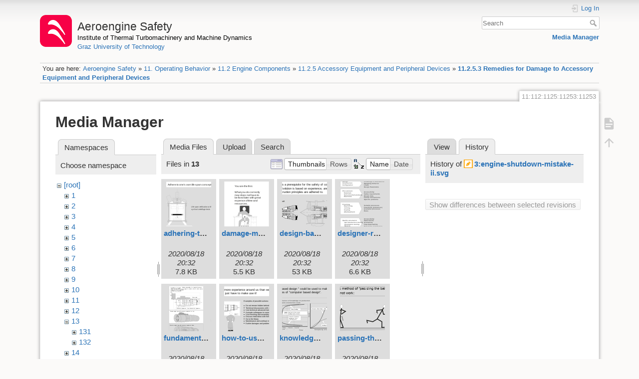

--- FILE ---
content_type: text/html; charset=utf-8
request_url: https://aeroenginesafety.tugraz.at/doku.php?id=11:112:1125:11253:11253&ns=13&tab_files=files&do=media&tab_details=history&image=3%3Aengine-shutdown-mistake-ii.svg
body_size: 5264
content:
<!DOCTYPE html>
<html lang="en" dir="ltr" class="no-js">
<head>
    <meta charset="utf-8" />
    <title>11.2.5.3 Remedies for Damage to Accessory Equipment and Peripheral Devices [Aeroengine Safety]</title>
    <meta name="generator" content="DokuWiki"/>
<meta name="theme-color" content="#008800"/>
<meta name="robots" content="noindex,nofollow"/>
<link rel="search" type="application/opensearchdescription+xml" href="/lib/exe/opensearch.php" title="Aeroengine Safety"/>
<link rel="start" href="/"/>
<link rel="manifest" href="/lib/exe/manifest.php" crossorigin="use-credentials"/>
<link rel="alternate" type="application/rss+xml" title="Recent Changes" href="/feed.php"/>
<link rel="alternate" type="application/rss+xml" title="Current namespace" href="/feed.php?mode=list&amp;ns=11:112:1125:11253"/>
<link rel="alternate" type="text/html" title="Plain HTML" href="/doku.php?do=export_xhtml&amp;id=11:112:1125:11253:11253"/>
<link rel="stylesheet" href="/lib/exe/css.php?t=dokuwiki&amp;tseed=fd1f026448d825aa79581df7e6d9e321"/>
<script >var NS='11:112:1125:11253';var JSINFO = {"isadmin":0,"isauth":0,"id":"11:112:1125:11253:11253","namespace":"11:112:1125:11253","ACT":"media","useHeadingNavigation":1,"useHeadingContent":1};(function(H){H.className=H.className.replace(/\bno-js\b/,'js')})(document.documentElement);</script>
<script src="/lib/exe/jquery.php?tseed=8faf3dc90234d51a499f4f428a0eae43" defer="defer"></script>
<script src="/lib/exe/js.php?t=dokuwiki&amp;tseed=fd1f026448d825aa79581df7e6d9e321" defer="defer"></script>
    <meta name="viewport" content="width=device-width,initial-scale=1" />
    <link rel="shortcut icon" href="/lib/exe/fetch.php?media=wiki:favicon.ico" />
<link rel="apple-touch-icon" href="/lib/tpl/dokuwiki/images/apple-touch-icon.png" />
    </head>

<body>
    <div id="dokuwiki__site"><div id="dokuwiki__top" class="site dokuwiki mode_media tpl_dokuwiki     hasSidebar">

        
<!-- ********** HEADER ********** -->
<header id="dokuwiki__header"><div class="pad group">

    
    <div class="headings group">
        <ul class="a11y skip">
            <li><a href="#dokuwiki__content">skip to content</a></li>
        </ul>

        <h1 class="logo"><a href="/doku.php?id=start"  accesskey="h" title="Home [h]"><img src="/lib/exe/fetch.php?media=wiki:logo.png" width="64" height="64" alt="" /><span>Aeroengine Safety</span></a></h1>
                    <p class="claim"><a style="color:#000" href="https://www.tugraz.at/institute/ittm">Institute of Thermal Turbomachinery and Machine Dynamics</a></br><a href="https://www.tugraz.at">Graz University of Technology</a></p>
            </div>

    <div class="tools group">
        <!-- USER TOOLS -->
                    <div id="dokuwiki__usertools">
                <h3 class="a11y">User Tools</h3>
                <ul>
                    <li class="action login"><a href="/doku.php?id=11:112:1125:11253:11253&amp;do=login&amp;sectok=" title="Log In" rel="nofollow"><span>Log In</span><svg xmlns="http://www.w3.org/2000/svg" width="24" height="24" viewBox="0 0 24 24"><path d="M10 17.25V14H3v-4h7V6.75L15.25 12 10 17.25M8 2h9a2 2 0 0 1 2 2v16a2 2 0 0 1-2 2H8a2 2 0 0 1-2-2v-4h2v4h9V4H8v4H6V4a2 2 0 0 1 2-2z"/></svg></a></li>                </ul>
            </div>
        
        <!-- SITE TOOLS -->
        <div id="dokuwiki__sitetools">
            <h3 class="a11y">Site Tools</h3>
            <form action="/doku.php?id=start" method="get" role="search" class="search doku_form" id="dw__search" accept-charset="utf-8"><input type="hidden" name="do" value="search" /><input type="hidden" name="id" value="11:112:1125:11253:11253" /><div class="no"><input name="q" type="text" class="edit" title="[F]" accesskey="f" placeholder="Search" autocomplete="on" id="qsearch__in" value="" /><button value="1" type="submit" title="Search">Search</button><div id="qsearch__out" class="ajax_qsearch JSpopup"></div></div></form>            <div class="mobileTools">
                <form action="/doku.php" method="get" accept-charset="utf-8"><div class="no"><input type="hidden" name="id" value="11:112:1125:11253:11253" /><select name="do" class="edit quickselect" title="Tools"><option value="">Tools</option><optgroup label="Page Tools"><option value="">Show page</option></optgroup><optgroup label="Site Tools"><option value="media">Media Manager</option></optgroup><optgroup label="User Tools"><option value="login">Log In</option></optgroup></select><button type="submit">&gt;</button></div></form>            </div>
            <ul>
                <li class="action media"><a href="/doku.php?id=11:112:1125:11253:11253&amp;do=media&amp;ns=11%3A112%3A1125%3A11253" title="Media Manager" rel="nofollow">Media Manager</a></li>            </ul>
        </div>

    </div>

    <!-- BREADCRUMBS -->
            <div class="breadcrumbs">
                            <div class="youarehere"><span class="bchead">You are here: </span><span class="home"><bdi><a href="/doku.php?id=start" class="wikilink1" title="start" data-wiki-id="start">Aeroengine Safety</a></bdi></span> » <bdi><a href="/doku.php?id=11:11" class="wikilink1" title="11:11" data-wiki-id="11:11">11. Operating Behavior</a></bdi> » <bdi><a href="/doku.php?id=11:112:112" class="wikilink1" title="11:112:112" data-wiki-id="11:112:112">11.2 Engine Components</a></bdi> » <bdi><a href="/doku.php?id=11:112:1125:1125" class="wikilink1" title="11:112:1125:1125" data-wiki-id="11:112:1125:1125">11.2.5 Accessory Equipment and Peripheral Devices</a></bdi> » <bdi><a href="/doku.php?id=11:112:1125:11253:11253" class="wikilink1" title="11:112:1125:11253:11253" data-wiki-id="11:112:1125:11253:11253">11.2.5.3 Remedies for Damage to Accessory Equipment and Peripheral Devices</a></bdi></div>
                                </div>
    
    <hr class="a11y" />
</div></header><!-- /header -->

        <div class="wrapper group">

            
            <!-- ********** CONTENT ********** -->
            <main id="dokuwiki__content"><div class="pad group">
                
                <div class="pageId"><span>11:112:1125:11253:11253</span></div>

                <div class="page group">
                                                            <!-- wikipage start -->
                    <div id="mediamanager__page">
<h1>Media Manager</h1>
<div class="panel namespaces">
<h2>Namespaces</h2>
<div class="panelHeader">Choose namespace</div>
<div class="panelContent" id="media__tree">

<ul class="idx">
<li class="media level0 open"><img src="/lib/images/minus.gif" alt="−" /><div class="li"><a href="/doku.php?id=11:112:1125:11253:11253&amp;ns=&amp;tab_files=files&amp;do=media&amp;tab_details=history&amp;image=3%3Aengine-shutdown-mistake-ii.svg" class="idx_dir">[root]</a></div>
<ul class="idx">
<li class="media level1 closed"><img src="/lib/images/plus.gif" alt="+" /><div class="li"><a href="/doku.php?id=11:112:1125:11253:11253&amp;ns=1&amp;tab_files=files&amp;do=media&amp;tab_details=history&amp;image=3%3Aengine-shutdown-mistake-ii.svg" class="idx_dir">1</a></div></li>
<li class="media level1 closed"><img src="/lib/images/plus.gif" alt="+" /><div class="li"><a href="/doku.php?id=11:112:1125:11253:11253&amp;ns=2&amp;tab_files=files&amp;do=media&amp;tab_details=history&amp;image=3%3Aengine-shutdown-mistake-ii.svg" class="idx_dir">2</a></div></li>
<li class="media level1 closed"><img src="/lib/images/plus.gif" alt="+" /><div class="li"><a href="/doku.php?id=11:112:1125:11253:11253&amp;ns=3&amp;tab_files=files&amp;do=media&amp;tab_details=history&amp;image=3%3Aengine-shutdown-mistake-ii.svg" class="idx_dir">3</a></div></li>
<li class="media level1 closed"><img src="/lib/images/plus.gif" alt="+" /><div class="li"><a href="/doku.php?id=11:112:1125:11253:11253&amp;ns=4&amp;tab_files=files&amp;do=media&amp;tab_details=history&amp;image=3%3Aengine-shutdown-mistake-ii.svg" class="idx_dir">4</a></div></li>
<li class="media level1 closed"><img src="/lib/images/plus.gif" alt="+" /><div class="li"><a href="/doku.php?id=11:112:1125:11253:11253&amp;ns=5&amp;tab_files=files&amp;do=media&amp;tab_details=history&amp;image=3%3Aengine-shutdown-mistake-ii.svg" class="idx_dir">5</a></div></li>
<li class="media level1 closed"><img src="/lib/images/plus.gif" alt="+" /><div class="li"><a href="/doku.php?id=11:112:1125:11253:11253&amp;ns=6&amp;tab_files=files&amp;do=media&amp;tab_details=history&amp;image=3%3Aengine-shutdown-mistake-ii.svg" class="idx_dir">6</a></div></li>
<li class="media level1 closed"><img src="/lib/images/plus.gif" alt="+" /><div class="li"><a href="/doku.php?id=11:112:1125:11253:11253&amp;ns=7&amp;tab_files=files&amp;do=media&amp;tab_details=history&amp;image=3%3Aengine-shutdown-mistake-ii.svg" class="idx_dir">7</a></div></li>
<li class="media level1 closed"><img src="/lib/images/plus.gif" alt="+" /><div class="li"><a href="/doku.php?id=11:112:1125:11253:11253&amp;ns=8&amp;tab_files=files&amp;do=media&amp;tab_details=history&amp;image=3%3Aengine-shutdown-mistake-ii.svg" class="idx_dir">8</a></div></li>
<li class="media level1 closed"><img src="/lib/images/plus.gif" alt="+" /><div class="li"><a href="/doku.php?id=11:112:1125:11253:11253&amp;ns=9&amp;tab_files=files&amp;do=media&amp;tab_details=history&amp;image=3%3Aengine-shutdown-mistake-ii.svg" class="idx_dir">9</a></div></li>
<li class="media level1 closed"><img src="/lib/images/plus.gif" alt="+" /><div class="li"><a href="/doku.php?id=11:112:1125:11253:11253&amp;ns=10&amp;tab_files=files&amp;do=media&amp;tab_details=history&amp;image=3%3Aengine-shutdown-mistake-ii.svg" class="idx_dir">10</a></div></li>
<li class="media level1 closed"><img src="/lib/images/plus.gif" alt="+" /><div class="li"><a href="/doku.php?id=11:112:1125:11253:11253&amp;ns=11&amp;tab_files=files&amp;do=media&amp;tab_details=history&amp;image=3%3Aengine-shutdown-mistake-ii.svg" class="idx_dir">11</a></div></li>
<li class="media level1 closed"><img src="/lib/images/plus.gif" alt="+" /><div class="li"><a href="/doku.php?id=11:112:1125:11253:11253&amp;ns=12&amp;tab_files=files&amp;do=media&amp;tab_details=history&amp;image=3%3Aengine-shutdown-mistake-ii.svg" class="idx_dir">12</a></div></li>
<li class="media level1 open"><img src="/lib/images/minus.gif" alt="−" /><div class="li"><a href="/doku.php?id=11:112:1125:11253:11253&amp;ns=13&amp;tab_files=files&amp;do=media&amp;tab_details=history&amp;image=3%3Aengine-shutdown-mistake-ii.svg" class="idx_dir">13</a></div>
<ul class="idx">
<li class="media level2 closed"><img src="/lib/images/plus.gif" alt="+" /><div class="li"><a href="/doku.php?id=11:112:1125:11253:11253&amp;ns=13%3A131&amp;tab_files=files&amp;do=media&amp;tab_details=history&amp;image=3%3Aengine-shutdown-mistake-ii.svg" class="idx_dir">131</a></div></li>
<li class="media level2 closed"><img src="/lib/images/plus.gif" alt="+" /><div class="li"><a href="/doku.php?id=11:112:1125:11253:11253&amp;ns=13%3A132&amp;tab_files=files&amp;do=media&amp;tab_details=history&amp;image=3%3Aengine-shutdown-mistake-ii.svg" class="idx_dir">132</a></div></li>
</ul>
</li>
<li class="media level1 closed"><img src="/lib/images/plus.gif" alt="+" /><div class="li"><a href="/doku.php?id=11:112:1125:11253:11253&amp;ns=14&amp;tab_files=files&amp;do=media&amp;tab_details=history&amp;image=3%3Aengine-shutdown-mistake-ii.svg" class="idx_dir">14</a></div></li>
<li class="media level1 closed"><img src="/lib/images/plus.gif" alt="+" /><div class="li"><a href="/doku.php?id=11:112:1125:11253:11253&amp;ns=15&amp;tab_files=files&amp;do=media&amp;tab_details=history&amp;image=3%3Aengine-shutdown-mistake-ii.svg" class="idx_dir">15</a></div></li>
<li class="media level1 closed"><img src="/lib/images/plus.gif" alt="+" /><div class="li"><a href="/doku.php?id=11:112:1125:11253:11253&amp;ns=16&amp;tab_files=files&amp;do=media&amp;tab_details=history&amp;image=3%3Aengine-shutdown-mistake-ii.svg" class="idx_dir">16</a></div></li>
<li class="media level1 closed"><img src="/lib/images/plus.gif" alt="+" /><div class="li"><a href="/doku.php?id=11:112:1125:11253:11253&amp;ns=17&amp;tab_files=files&amp;do=media&amp;tab_details=history&amp;image=3%3Aengine-shutdown-mistake-ii.svg" class="idx_dir">17</a></div></li>
<li class="media level1 closed"><img src="/lib/images/plus.gif" alt="+" /><div class="li"><a href="/doku.php?id=11:112:1125:11253:11253&amp;ns=18&amp;tab_files=files&amp;do=media&amp;tab_details=history&amp;image=3%3Aengine-shutdown-mistake-ii.svg" class="idx_dir">18</a></div></li>
<li class="media level1 closed"><img src="/lib/images/plus.gif" alt="+" /><div class="li"><a href="/doku.php?id=11:112:1125:11253:11253&amp;ns=19&amp;tab_files=files&amp;do=media&amp;tab_details=history&amp;image=3%3Aengine-shutdown-mistake-ii.svg" class="idx_dir">19</a></div></li>
<li class="media level1 closed"><img src="/lib/images/plus.gif" alt="+" /><div class="li"><a href="/doku.php?id=11:112:1125:11253:11253&amp;ns=20&amp;tab_files=files&amp;do=media&amp;tab_details=history&amp;image=3%3Aengine-shutdown-mistake-ii.svg" class="idx_dir">20</a></div></li>
<li class="media level1 closed"><img src="/lib/images/plus.gif" alt="+" /><div class="li"><a href="/doku.php?id=11:112:1125:11253:11253&amp;ns=21&amp;tab_files=files&amp;do=media&amp;tab_details=history&amp;image=3%3Aengine-shutdown-mistake-ii.svg" class="idx_dir">21</a></div></li>
<li class="media level1 closed"><img src="/lib/images/plus.gif" alt="+" /><div class="li"><a href="/doku.php?id=11:112:1125:11253:11253&amp;ns=22&amp;tab_files=files&amp;do=media&amp;tab_details=history&amp;image=3%3Aengine-shutdown-mistake-ii.svg" class="idx_dir">22</a></div></li>
<li class="media level1 closed"><img src="/lib/images/plus.gif" alt="+" /><div class="li"><a href="/doku.php?id=11:112:1125:11253:11253&amp;ns=23&amp;tab_files=files&amp;do=media&amp;tab_details=history&amp;image=3%3Aengine-shutdown-mistake-ii.svg" class="idx_dir">23</a></div></li>
<li class="media level1 closed"><img src="/lib/images/plus.gif" alt="+" /><div class="li"><a href="/doku.php?id=11:112:1125:11253:11253&amp;ns=24&amp;tab_files=files&amp;do=media&amp;tab_details=history&amp;image=3%3Aengine-shutdown-mistake-ii.svg" class="idx_dir">24</a></div></li>
<li class="media level1 closed"><img src="/lib/images/plus.gif" alt="+" /><div class="li"><a href="/doku.php?id=11:112:1125:11253:11253&amp;ns=25&amp;tab_files=files&amp;do=media&amp;tab_details=history&amp;image=3%3Aengine-shutdown-mistake-ii.svg" class="idx_dir">25</a></div></li>
<li class="media level1 closed"><img src="/lib/images/plus.gif" alt="+" /><div class="li"><a href="/doku.php?id=11:112:1125:11253:11253&amp;ns=wiki&amp;tab_files=files&amp;do=media&amp;tab_details=history&amp;image=3%3Aengine-shutdown-mistake-ii.svg" class="idx_dir">wiki</a></div></li>
</ul></li>
</ul>
</div>
</div>
<div class="panel filelist">
<h2 class="a11y">Media Files</h2>
<ul class="tabs">
<li><strong>Media Files</strong></li>
<li><a href="/doku.php?id=11:112:1125:11253:11253&amp;tab_files=upload&amp;do=media&amp;tab_details=history&amp;image=3%3Aengine-shutdown-mistake-ii.svg&amp;ns=13">Upload</a></li>
<li><a href="/doku.php?id=11:112:1125:11253:11253&amp;tab_files=search&amp;do=media&amp;tab_details=history&amp;image=3%3Aengine-shutdown-mistake-ii.svg&amp;ns=13">Search</a></li>
</ul>
<div class="panelHeader">
<h3>Files in <strong>13</strong></h3>
<form method="get" action="/doku.php?id=11:112:1125:11253:11253" class="options doku_form" accept-charset="utf-8"><input type="hidden" name="sectok" value="" /><input type="hidden" name="do" value="media" /><input type="hidden" name="tab_files" value="files" /><input type="hidden" name="tab_details" value="history" /><input type="hidden" name="image" value="3:engine-shutdown-mistake-ii.svg" /><input type="hidden" name="ns" value="13" /><div class="no"><ul>
<li class="listType"><label for="listType__thumbs" class="thumbs">
<input name="list_dwmedia" type="radio" value="thumbs" id="listType__thumbs" class="thumbs" checked="checked" />
<span>Thumbnails</span>
</label><label for="listType__rows" class="rows">
<input name="list_dwmedia" type="radio" value="rows" id="listType__rows" class="rows" />
<span>Rows</span>
</label></li>
<li class="sortBy"><label for="sortBy__name" class="name">
<input name="sort_dwmedia" type="radio" value="name" id="sortBy__name" class="name" checked="checked" />
<span>Name</span>
</label><label for="sortBy__date" class="date">
<input name="sort_dwmedia" type="radio" value="date" id="sortBy__date" class="date" />
<span>Date</span>
</label></li>
<li><button value="1" type="submit">Apply</button></li>
</ul>
</div></form></div>
<div class="panelContent">
<ul class="thumbs"><li><dl title="adhering-to-a-life-span-concept.svg"><dt><a id="l_:13:adhering-to-a-life-span-concept.svg" class="image thumb" href="/doku.php?id=11:112:1125:11253:11253&amp;image=13%3Aadhering-to-a-life-span-concept.svg&amp;ns=13&amp;tab_details=view&amp;do=media&amp;tab_files=files"><img src="/lib/exe/fetch.php?w=90&amp;h=90&amp;tok=0b5ec3&amp;media=13:adhering-to-a-life-span-concept.svg" alt="adhering-to-a-life-span-concept.svg" loading="lazy" width="90" height="90" /></a></dt><dd class="name"><a href="/doku.php?id=11:112:1125:11253:11253&amp;image=13%3Aadhering-to-a-life-span-concept.svg&amp;ns=13&amp;tab_details=view&amp;do=media&amp;tab_files=files" id="h_:13:adhering-to-a-life-span-concept.svg">adhering-to-a-life-span-concept.svg</a></dd><dd class="size">&#160;</dd><dd class="date">2020/08/18 20:32</dd><dd class="filesize">7.8 KB</dd></dl></li><li><dl title="damage-minimizing-construction.svg"><dt><a id="l_:13:damage-minimizing-construction.svg" class="image thumb" href="/doku.php?id=11:112:1125:11253:11253&amp;image=13%3Adamage-minimizing-construction.svg&amp;ns=13&amp;tab_details=view&amp;do=media&amp;tab_files=files"><img src="/lib/exe/fetch.php?w=90&amp;h=90&amp;tok=3e85cf&amp;media=13:damage-minimizing-construction.svg" alt="damage-minimizing-construction.svg" loading="lazy" width="90" height="90" /></a></dt><dd class="name"><a href="/doku.php?id=11:112:1125:11253:11253&amp;image=13%3Adamage-minimizing-construction.svg&amp;ns=13&amp;tab_details=view&amp;do=media&amp;tab_files=files" id="h_:13:damage-minimizing-construction.svg">damage-minimizing-construction.svg</a></dd><dd class="size">&#160;</dd><dd class="date">2020/08/18 20:32</dd><dd class="filesize">5.5 KB</dd></dl></li><li><dl title="design-based-on-evolution.svg"><dt><a id="l_:13:design-based-on-evolution.svg" class="image thumb" href="/doku.php?id=11:112:1125:11253:11253&amp;image=13%3Adesign-based-on-evolution.svg&amp;ns=13&amp;tab_details=view&amp;do=media&amp;tab_files=files"><img src="/lib/exe/fetch.php?w=90&amp;h=90&amp;tok=ccc399&amp;media=13:design-based-on-evolution.svg" alt="design-based-on-evolution.svg" loading="lazy" width="90" height="90" /></a></dt><dd class="name"><a href="/doku.php?id=11:112:1125:11253:11253&amp;image=13%3Adesign-based-on-evolution.svg&amp;ns=13&amp;tab_details=view&amp;do=media&amp;tab_files=files" id="h_:13:design-based-on-evolution.svg">design-based-on-evolution.svg</a></dd><dd class="size">&#160;</dd><dd class="date">2020/08/18 20:32</dd><dd class="filesize">53 KB</dd></dl></li><li><dl title="designer-responsibility-for-safety.svg"><dt><a id="l_:13:designer-responsibility-for-safety.svg" class="image thumb" href="/doku.php?id=11:112:1125:11253:11253&amp;image=13%3Adesigner-responsibility-for-safety.svg&amp;ns=13&amp;tab_details=view&amp;do=media&amp;tab_files=files"><img src="/lib/exe/fetch.php?w=90&amp;h=90&amp;tok=fe0baa&amp;media=13:designer-responsibility-for-safety.svg" alt="designer-responsibility-for-safety.svg" loading="lazy" width="90" height="90" /></a></dt><dd class="name"><a href="/doku.php?id=11:112:1125:11253:11253&amp;image=13%3Adesigner-responsibility-for-safety.svg&amp;ns=13&amp;tab_details=view&amp;do=media&amp;tab_files=files" id="h_:13:designer-responsibility-for-safety.svg">designer-responsibility-for-safety.svg</a></dd><dd class="size">&#160;</dd><dd class="date">2020/08/18 20:32</dd><dd class="filesize">6.6 KB</dd></dl></li><li><dl title="fundamental-construction-concepts.svg"><dt><a id="l_:13:fundamental-construction-concepts.svg" class="image thumb" href="/doku.php?id=11:112:1125:11253:11253&amp;image=13%3Afundamental-construction-concepts.svg&amp;ns=13&amp;tab_details=view&amp;do=media&amp;tab_files=files"><img src="/lib/exe/fetch.php?w=90&amp;h=90&amp;tok=d4b376&amp;media=13:fundamental-construction-concepts.svg" alt="fundamental-construction-concepts.svg" loading="lazy" width="90" height="90" /></a></dt><dd class="name"><a href="/doku.php?id=11:112:1125:11253:11253&amp;image=13%3Afundamental-construction-concepts.svg&amp;ns=13&amp;tab_details=view&amp;do=media&amp;tab_files=files" id="h_:13:fundamental-construction-concepts.svg">fundamental-construction-concepts.svg</a></dd><dd class="size">&#160;</dd><dd class="date">2020/08/18 20:32</dd><dd class="filesize">97.5 KB</dd></dl></li><li><dl title="how-to-use-experience.svg"><dt><a id="l_:13:how-to-use-experience.svg" class="image thumb" href="/doku.php?id=11:112:1125:11253:11253&amp;image=13%3Ahow-to-use-experience.svg&amp;ns=13&amp;tab_details=view&amp;do=media&amp;tab_files=files"><img src="/lib/exe/fetch.php?w=90&amp;h=90&amp;tok=0edf2a&amp;media=13:how-to-use-experience.svg" alt="how-to-use-experience.svg" loading="lazy" width="90" height="90" /></a></dt><dd class="name"><a href="/doku.php?id=11:112:1125:11253:11253&amp;image=13%3Ahow-to-use-experience.svg&amp;ns=13&amp;tab_details=view&amp;do=media&amp;tab_files=files" id="h_:13:how-to-use-experience.svg">how-to-use-experience.svg</a></dd><dd class="size">&#160;</dd><dd class="date">2020/08/18 20:32</dd><dd class="filesize">16.5 KB</dd></dl></li><li><dl title="knowledge-based-design.svg"><dt><a id="l_:13:knowledge-based-design.svg" class="image thumb" href="/doku.php?id=11:112:1125:11253:11253&amp;image=13%3Aknowledge-based-design.svg&amp;ns=13&amp;tab_details=view&amp;do=media&amp;tab_files=files"><img src="/lib/exe/fetch.php?w=90&amp;h=90&amp;tok=80b783&amp;media=13:knowledge-based-design.svg" alt="knowledge-based-design.svg" loading="lazy" width="90" height="90" /></a></dt><dd class="name"><a href="/doku.php?id=11:112:1125:11253:11253&amp;image=13%3Aknowledge-based-design.svg&amp;ns=13&amp;tab_details=view&amp;do=media&amp;tab_files=files" id="h_:13:knowledge-based-design.svg">knowledge-based-design.svg</a></dd><dd class="size">&#160;</dd><dd class="date">2020/08/18 20:32</dd><dd class="filesize">6.9 KB</dd></dl></li><li><dl title="passing-the-baton-does-not-work.svg"><dt><a id="l_:13:passing-the-baton-does-not-work.svg" class="image thumb" href="/doku.php?id=11:112:1125:11253:11253&amp;image=13%3Apassing-the-baton-does-not-work.svg&amp;ns=13&amp;tab_details=view&amp;do=media&amp;tab_files=files"><img src="/lib/exe/fetch.php?w=90&amp;h=90&amp;tok=db9879&amp;media=13:passing-the-baton-does-not-work.svg" alt="passing-the-baton-does-not-work.svg" loading="lazy" width="90" height="90" /></a></dt><dd class="name"><a href="/doku.php?id=11:112:1125:11253:11253&amp;image=13%3Apassing-the-baton-does-not-work.svg&amp;ns=13&amp;tab_details=view&amp;do=media&amp;tab_files=files" id="h_:13:passing-the-baton-does-not-work.svg">passing-the-baton-does-not-work.svg</a></dd><dd class="size">&#160;</dd><dd class="date">2020/08/18 20:32</dd><dd class="filesize">2.5 KB</dd></dl></li><li><dl title="use-understood-construction-principles.svg"><dt><a id="l_:13:use-understood-construction-principles.svg" class="image thumb" href="/doku.php?id=11:112:1125:11253:11253&amp;image=13%3Ause-understood-construction-principles.svg&amp;ns=13&amp;tab_details=view&amp;do=media&amp;tab_files=files"><img src="/lib/exe/fetch.php?w=90&amp;h=90&amp;tok=0135df&amp;media=13:use-understood-construction-principles.svg" alt="use-understood-construction-principles.svg" loading="lazy" width="90" height="90" /></a></dt><dd class="name"><a href="/doku.php?id=11:112:1125:11253:11253&amp;image=13%3Ause-understood-construction-principles.svg&amp;ns=13&amp;tab_details=view&amp;do=media&amp;tab_files=files" id="h_:13:use-understood-construction-principles.svg">use-understood-construction-principles.svg</a></dd><dd class="size">&#160;</dd><dd class="date">2020/08/18 20:32</dd><dd class="filesize">3.1 KB</dd></dl></li><li><dl title="warning-signs-for-design-risks.svg"><dt><a id="l_:13:warning-signs-for-design-risks.svg" class="image thumb" href="/doku.php?id=11:112:1125:11253:11253&amp;image=13%3Awarning-signs-for-design-risks.svg&amp;ns=13&amp;tab_details=view&amp;do=media&amp;tab_files=files"><img src="/lib/exe/fetch.php?w=90&amp;h=90&amp;tok=1f15ae&amp;media=13:warning-signs-for-design-risks.svg" alt="warning-signs-for-design-risks.svg" loading="lazy" width="90" height="90" /></a></dt><dd class="name"><a href="/doku.php?id=11:112:1125:11253:11253&amp;image=13%3Awarning-signs-for-design-risks.svg&amp;ns=13&amp;tab_details=view&amp;do=media&amp;tab_files=files" id="h_:13:warning-signs-for-design-risks.svg">warning-signs-for-design-risks.svg</a></dd><dd class="size">&#160;</dd><dd class="date">2020/08/18 20:32</dd><dd class="filesize">10.8 KB</dd></dl></li><li><dl title="weaknesses-by-design.svg"><dt><a id="l_:13:weaknesses-by-design.svg" class="image thumb" href="/doku.php?id=11:112:1125:11253:11253&amp;image=13%3Aweaknesses-by-design.svg&amp;ns=13&amp;tab_details=view&amp;do=media&amp;tab_files=files"><img src="/lib/exe/fetch.php?w=90&amp;h=90&amp;tok=35cf86&amp;media=13:weaknesses-by-design.svg" alt="weaknesses-by-design.svg" loading="lazy" width="90" height="90" /></a></dt><dd class="name"><a href="/doku.php?id=11:112:1125:11253:11253&amp;image=13%3Aweaknesses-by-design.svg&amp;ns=13&amp;tab_details=view&amp;do=media&amp;tab_files=files" id="h_:13:weaknesses-by-design.svg">weaknesses-by-design.svg</a></dd><dd class="size">&#160;</dd><dd class="date">2020/08/18 20:32</dd><dd class="filesize">24.3 KB</dd></dl></li><li><dl title="why-a-design-did-not-go-into-series.svg"><dt><a id="l_:13:why-a-design-did-not-go-into-series.svg" class="image thumb" href="/doku.php?id=11:112:1125:11253:11253&amp;image=13%3Awhy-a-design-did-not-go-into-series.svg&amp;ns=13&amp;tab_details=view&amp;do=media&amp;tab_files=files"><img src="/lib/exe/fetch.php?w=90&amp;h=90&amp;tok=29922a&amp;media=13:why-a-design-did-not-go-into-series.svg" alt="why-a-design-did-not-go-into-series.svg" loading="lazy" width="90" height="90" /></a></dt><dd class="name"><a href="/doku.php?id=11:112:1125:11253:11253&amp;image=13%3Awhy-a-design-did-not-go-into-series.svg&amp;ns=13&amp;tab_details=view&amp;do=media&amp;tab_files=files" id="h_:13:why-a-design-did-not-go-into-series.svg">why-a-design-did-not-go-into-series.svg</a></dd><dd class="size">&#160;</dd><dd class="date">2020/08/18 20:32</dd><dd class="filesize">8.6 KB</dd></dl></li></ul>
</div>
</div>
<div class="panel file">
<h2 class="a11y">File</h2>
<ul class="tabs">
<li><a href="/doku.php?id=11:112:1125:11253:11253&amp;tab_details=view&amp;do=media&amp;tab_files=files&amp;image=3%3Aengine-shutdown-mistake-ii.svg&amp;ns=13">View</a></li>
<li><strong>History</strong></li>
</ul>
<div class="panelHeader"><h3>History of <strong><a href="/lib/exe/fetch.php?media=3:engine-shutdown-mistake-ii.svg" class="select mediafile mf_svg" title="View original file">3:engine-shutdown-mistake-ii.svg</a></strong></h3></div>
<div class="panelContent">
<form id="page__revisions" action="/doku.php?id=11:112:1125:11253:11253&amp;image=3%3Aengine-shutdown-mistake-ii.svg&amp;do=media&amp;tab_files=files&amp;tab_details=history&amp;ns=13" class="changes doku_form" method="post" accept-charset="utf-8"><input type="hidden" name="sectok" value="" /><input type="hidden" name="mediado" value="diff" /><div class="no"><ul ></ul><button name="do[diff]" value="1" type="submit">Show differences between selected revisions</button></div></form><div class="pagenav"></div></div>
</div>
</div>
                    <!-- wikipage stop -->
                    <div>
  <span style="float: right"> &copy 2026 <a href="https://www.tugraz.at/institutes/ittm/home/" class="interwiki iw_cp" title="https://www.tugraz.at/institutes/ittm/home/">ITTM</a> &amp <a href="https://www.turboconsult.de/" class="interwiki iw_tc" title="https://www.turboconsult.de/">Axel Rossmann</a></span>
</div>                </div>

                <div class="docInfo"><bdi>11/112/1125/11253/11253.txt</bdi> · Last modified: <time datetime="2020-08-18T20:33:58+0200">2020/08/18 20:33</time> by <bdi>127.0.0.1</bdi></div>

                
                <hr class="a11y" />
            </div></main><!-- /content -->

            <!-- PAGE ACTIONS -->
            <nav id="dokuwiki__pagetools" aria-labelledby="dokuwiki__pagetools__heading">
                <h3 class="a11y" id="dokuwiki__pagetools__heading">Page Tools</h3>
                <div class="tools">
                    <ul>
                        <li class="show"><a href="/doku.php?id=11:112:1125:11253:11253&amp;do=" title="Show page [v]" rel="nofollow" accesskey="v"><span>Show page</span><svg xmlns="http://www.w3.org/2000/svg" width="24" height="24" viewBox="0 0 24 24"><path d="M13 9h5.5L13 3.5V9M6 2h8l6 6v12a2 2 0 0 1-2 2H6a2 2 0 0 1-2-2V4c0-1.11.89-2 2-2m9 16v-2H6v2h9m3-4v-2H6v2h12z"/></svg></a></li><li class="top"><a href="#dokuwiki__top" title="Back to top [t]" rel="nofollow" accesskey="t"><span>Back to top</span><svg xmlns="http://www.w3.org/2000/svg" width="24" height="24" viewBox="0 0 24 24"><path d="M13 20h-2V8l-5.5 5.5-1.42-1.42L12 4.16l7.92 7.92-1.42 1.42L13 8v12z"/></svg></a></li>                    </ul>
                </div>
            </nav>
        </div><!-- /wrapper -->

        
<!-- ********** FOOTER ********** -->
<footer id="dokuwiki__footer"><div class="pad">
    <div class="license">Except where otherwise noted, content on this wiki is licensed under the following license: <bdi><a href="https://creativecommons.org/licenses/by-nc-nd/4.0/" rel="license" class="urlextern" target="_blank">CC Attribution-NonCommercial-NoDerivatives 4.0 International</a></bdi></div>
    <div class="buttons">
        <a href="https://creativecommons.org/licenses/by-nc-nd/4.0/" rel="license" target="_blank"><img src="/lib/images/license/button/cc-by-nc-nd.png" alt="CC Attribution-NonCommercial-NoDerivatives 4.0 International" /></a>        <a href="https://www.dokuwiki.org/donate" title="Donate" target="_blank"><img
            src="/lib/tpl/dokuwiki/images/button-donate.gif" width="80" height="15" alt="Donate" /></a>
        <a href="https://php.net" title="Powered by PHP" target="_blank"><img
            src="/lib/tpl/dokuwiki/images/button-php.gif" width="80" height="15" alt="Powered by PHP" /></a>
        <a href="//validator.w3.org/check/referer" title="Valid HTML5" target="_blank"><img
            src="/lib/tpl/dokuwiki/images/button-html5.png" width="80" height="15" alt="Valid HTML5" /></a>
        <a href="//jigsaw.w3.org/css-validator/check/referer?profile=css3" title="Valid CSS" target="_blank"><img
            src="/lib/tpl/dokuwiki/images/button-css.png" width="80" height="15" alt="Valid CSS" /></a>
        <a href="https://dokuwiki.org/" title="Driven by DokuWiki" target="_blank"><img
            src="/lib/tpl/dokuwiki/images/button-dw.png" width="80" height="15"
            alt="Driven by DokuWiki" /></a>
    </div>

    <div id="aesw-footer-div">
  <a class="aesw-footer-link" href="https://www.tugraz.at/en/about-this-page/legal-notice/" title="Legal Notice">Legal Notice</a>
  <a class="aesw-footer-link" href="https://datenschutz.tugraz.at/erklaerung/" title="Privacy Notice">Privacy Notice</a>
  <a class="aesw-footer-link" href="doku.php?id=licenses" title="Licenses">Licenses</a>
  <a class="aesw-footer-link" href="doku.php?id=cookie-policy" title="Cookie Policy">Cookie Policy</a>
</div></div></footer><!-- /footer -->
    </div></div><!-- /site -->

    <div class="no"><img src="/lib/exe/taskrunner.php?id=11%3A112%3A1125%3A11253%3A11253&amp;1769292916" width="2" height="1" alt="" /></div>
    <div id="screen__mode" class="no"></div></body>
</html>


--- FILE ---
content_type: image/svg+xml
request_url: https://aeroenginesafety.tugraz.at/lib/exe/fetch.php?w=90&h=90&tok=0b5ec3&media=13:adhering-to-a-life-span-concept.svg
body_size: 8046
content:
<svg id="Ebene_1" data-name="Ebene 1" xmlns="http://www.w3.org/2000/svg" width="414.38" height="359.1" viewBox="0 0 414.38 359.1"><defs><style>.cls-1,.cls-12,.cls-4,.cls-5,.cls-9{fill:#fff;}.cls-11,.cls-2,.cls-8{fill:none;}.cls-10,.cls-11,.cls-2,.cls-3,.cls-4,.cls-6,.cls-7,.cls-8,.cls-9{stroke:#000;}.cls-10,.cls-11,.cls-2,.cls-3,.cls-4,.cls-5,.cls-6,.cls-7,.cls-8{stroke-miterlimit:1;}.cls-10,.cls-11,.cls-12,.cls-2,.cls-3,.cls-4,.cls-5,.cls-6,.cls-7,.cls-8,.cls-9{stroke-width:0.25px;}.cls-3{fill:#cfcfcf;}.cls-12,.cls-5{stroke:#1d1d1b;}.cls-7{fill:#959595;}.cls-8{stroke-dasharray:2;}.cls-10,.cls-13,.cls-14{fill:#1d1d1b;}.cls-11{stroke-dasharray:1 3 10 3;}.cls-13{font-size:21px;}.cls-13,.cls-14{font-family:Helvetica, Helvetica;}.cls-14{font-size:14px;}</style></defs><title>adhering-to-a-life-span-concept</title><rect class="cls-1" x="52.65" y="177.74" width="127.01" height="135.51"/><polygon class="cls-2" points="148.91 131.81 81.28 131.81 81.28 137.47 84.11 137.47 84.11 172.25 89.78 172.25 89.78 137.47 141.22 137.47 141.22 172.25 146.89 172.25 146.89 137.47 148.91 137.47 148.91 131.81"/><rect class="cls-2" x="47.11" y="177.74" width="138.17" height="135.51"/><rect class="cls-3" x="38.24" y="313.28" width="155.84" height="5.31"/><rect class="cls-3" x="39.4" y="172.45" width="153.58" height="5.31"/><polygon class="cls-4" points="40.41 302.2 44.84 287.68 47.14 287.68 47.14 302.2 40.41 302.2"/><rect class="cls-4" x="42.85" y="302.21" width="2.13" height="26.75"/><path class="cls-4" d="M122.66,360a1.25,1.25,0,1,0-1.25-1.25A1.25,1.25,0,0,0,122.66,360Z" transform="translate(-78.75 -60.88)"/><polygon class="cls-2" points="40.23 188.77 44.66 203.29 46.96 203.29 46.96 188.77 40.23 188.77"/><rect class="cls-2" x="42.67" y="162.02" width="2.13" height="26.75"/><path class="cls-2" d="M122.48,252.72a1.26,1.26,0,1,1-1.25,1.25A1.25,1.25,0,0,1,122.48,252.72Z" transform="translate(-78.75 -60.88)"/><polygon class="cls-4" points="192.01 302.14 187.58 287.61 185.28 287.61 185.28 302.14 192.01 302.14"/><rect class="cls-4" x="187.44" y="302.14" width="2.13" height="26.75"/><path class="cls-4" d="M267.25,359.94a1.26,1.26,0,1,1,1.26-1.25A1.25,1.25,0,0,1,267.25,359.94Z" transform="translate(-78.75 -60.88)"/><polygon class="cls-2" points="192.18 188.7 187.75 203.23 185.45 203.23 185.45 188.7 192.18 188.7"/><rect class="cls-2" x="187.62" y="161.95" width="2.13" height="26.75"/><path class="cls-2" d="M267.43,252.65a1.26,1.26,0,1,0,1.25,1.26A1.25,1.25,0,0,0,267.43,252.65Z" transform="translate(-78.75 -60.88)"/><polygon class="cls-5" points="53.72 352.05 78.16 318.57 57.44 318.57 32.99 352.05 53.72 352.05"/><rect class="cls-2" x="38.37" y="347.27" width="11.16" height="4.78"/><rect class="cls-2" x="42.09" y="346.27" width="3.72" height="0.93"/><polygon class="cls-5" points="179.3 352.21 154.85 318.73 175.58 318.73 200.02 352.21 179.3 352.21"/><rect class="cls-2" x="183.48" y="347.43" width="11.16" height="4.78"/><rect class="cls-2" x="187.2" y="346.43" width="3.72" height="0.93"/><rect class="cls-2" x="98.19" y="167.65" width="35.87" height="4.78"/><rect class="cls-2" x="109.02" y="151.44" width="14.22" height="16.21"/><rect class="cls-2" x="114.94" y="177.74" width="3.19" height="7.44"/><rect class="cls-2" x="110.69" y="181.46" width="11.69" height="78.52"/><rect class="cls-6" x="79.34" y="260.11" width="74.4" height="9.57"/><rect class="cls-7" x="69.13" y="260.11" width="11.69" height="9.57"/><rect class="cls-7" x="151.5" y="260.11" width="11.69" height="9.57"/><rect class="cls-2" x="110.69" y="269.68" width="11.69" height="8.5"/><rect class="cls-2" x="113.62" y="278.18" width="5.85" height="5.25"/><rect class="cls-2" x="102.72" y="283.49" width="27.63" height="9.57"/><rect class="cls-2" x="83.86" y="293.59" width="65.36" height="11.16"/><rect class="cls-2" x="83.86" y="304.75" width="65.36" height="8.5"/><polygon class="cls-5" points="180.72 172.43 180.72 168.18 156.81 155.95 145.65 172.43 180.72 172.43"/><path class="cls-2" d="M260.76,229.77a.43.43,0,0,0,.58-.18l8.1-15.68a.44.44,0,0,0-.19-.58l-27.15-14a.43.43,0,0,0-.58.19l-8.1,15.68a.43.43,0,0,0,.18.58Z" transform="translate(-78.75 -60.88)"/><polyline class="cls-8" points="101.01 260.11 165.84 161.27 158.41 259.58"/><polygon class="cls-5" points="52.49 172.69 52.49 168.44 76.4 156.22 87.56 172.69 52.49 172.69"/><path class="cls-2" d="M130,230a.43.43,0,0,1-.58-.19l-8.09-15.68c-.11-.21,0-.47-14.93-31.93l27.15-14c15.33,31.24,15.59,31.32,15.7,31.53l8.09,15.68a.42.42,0,0,1-.18.58Z" transform="translate(-78.75 -60.88)"/><polyline class="cls-8" points="132.2 260.38 67.37 161.53 74.81 259.85"/><rect class="cls-3" x="179.66" y="177.74" width="5.62" height="135.51"/><rect class="cls-2" x="169.57" y="186.78" width="7.97" height="126.48"/><rect class="cls-3" x="47.04" y="177.74" width="5.62" height="135.51"/><rect class="cls-2" x="54.78" y="186.78" width="7.97" height="126.48"/><line class="cls-2" x1="62.75" y1="186.78" x2="169.57" y2="186.78"/><rect class="cls-2" x="67.53" y="201.66" width="43.04" height="17.01"/><rect class="cls-2" x="122.8" y="201.66" width="43.04" height="17.01"/><rect class="cls-9" x="261.56" y="379.39" width="11.27" height="1.28" transform="translate(-79.78 -60.15) rotate(-0.16)"/><rect class="cls-9" x="262.95" y="380.88" width="8.5" height="7.44" transform="translate(-79.81 -60.14) rotate(-0.16)"/><line class="cls-9" x1="185.1" y1="320.01" x2="185.12" y2="327.45"/><line class="cls-9" x1="186.39" y1="320.01" x2="186.41" y2="327.45"/><line class="cls-9" x1="187.69" y1="320" x2="187.71" y2="327.44"/><line class="cls-9" x1="188.99" y1="320" x2="189.01" y2="327.44"/><line class="cls-9" x1="190.28" y1="320" x2="190.3" y2="327.44"/><line class="cls-9" x1="191.58" y1="319.99" x2="191.6" y2="327.43"/><rect class="cls-9" x="122.09" y="374.46" width="1.28" height="11.27" transform="translate(-336.45 440.9) rotate(-89.84)"/><rect class="cls-9" x="118.99" y="380.41" width="7.44" height="8.5" transform="translate(-341.04 445.43) rotate(-89.84)"/><line class="cls-9" x1="47.32" y1="320.08" x2="47.3" y2="327.52"/><line class="cls-9" x1="46.02" y1="320.07" x2="46" y2="327.51"/><line class="cls-9" x1="44.73" y1="320.07" x2="44.71" y2="327.51"/><line class="cls-9" x1="43.43" y1="320.07" x2="43.41" y2="327.51"/><line class="cls-9" x1="42.13" y1="320.06" x2="42.11" y2="327.5"/><line class="cls-9" x1="40.84" y1="320.06" x2="40.82" y2="327.5"/><rect class="cls-4" x="184.65" y="168.94" width="8.15" height="3.54"/><path class="cls-4" d="M278.28,227.83l.49,1.3s-5.79,2.48-7.24,3.06c-.66.26-.73-1.17,0-1.5C271.9,230.52,278.28,227.83,278.28,227.83Z" transform="translate(-78.75 -60.88)"/><circle class="cls-4" cx="202.89" cy="166.28" r="3.51"/><rect class="cls-4" x="39.62" y="169.01" width="8.15" height="3.54"/><path class="cls-4" d="M111.64,227.9l-.5,1.3s5.8,2.47,7.24,3.05c.67.27.73-1.16,0-1.49C118,230.59,111.64,227.9,111.64,227.9Z" transform="translate(-78.75 -60.88)"/><path class="cls-4" d="M108.27,223.72a3.51,3.51,0,1,0,3.51,3.51A3.51,3.51,0,0,0,108.27,223.72Z" transform="translate(-78.75 -60.88)"/><path class="cls-10" d="M197.9,348a1.51,1.51,0,1,0-1.5-1.51A1.51,1.51,0,0,0,197.9,348Z" transform="translate(-78.75 -60.88)"/><rect class="cls-2" x="98.48" y="140.37" width="36.14" height="6.91"/><rect class="cls-2" x="112.65" y="147.27" width="7.79" height="4.25"/><rect class="cls-2" x="113.18" y="137.52" width="6.73" height="2.67"/><rect class="cls-2" x="110.43" y="140.19" width="12.22" height="7.09"/><line class="cls-11" x1="116.54" y1="58.77" x2="116.54" y2="289.87"/><rect class="cls-2" x="103.65" y="84.42" width="25.51" height="47.38" rx="2.3" ry="2.3"/><rect class="cls-12" x="0.13" y="351.98" width="238" height="7"/><rect class="cls-12" x="10.25" y="0.13" width="404" height="47"/><text class="cls-13" transform="translate(40.25 30.13)">Adhere to one&apos;s own life span concept</text><text class="cls-14" transform="translate(227.25 209.13)">Life span verification with </text><text class="cls-14" transform="translate(227.25 226.13)">cyclical centrifuge tests</text></svg>

--- FILE ---
content_type: image/svg+xml
request_url: https://aeroenginesafety.tugraz.at/lib/exe/fetch.php?w=90&h=90&tok=0135df&media=13:use-understood-construction-principles.svg
body_size: 3211
content:
<svg id="Ebene_1" data-name="Ebene 1" xmlns="http://www.w3.org/2000/svg" width="526.25" height="312.24" viewBox="0 0 526.25 312.24"><defs><style>.cls-1,.cls-4,.cls-6{fill:#fff;}.cls-1,.cls-3,.cls-4,.cls-5{stroke:#1d1d1b;}.cls-1,.cls-3,.cls-4,.cls-5,.cls-6{stroke-width:0.25px;}.cls-2{font-size:21px;}.cls-2,.cls-7{fill:#1d1d1b;font-family:Helvetica, Helvetica;}.cls-3{fill:#bdbdbd;}.cls-4{stroke-dasharray:1 3 10 3;}.cls-5{fill:none;}.cls-6{stroke:#000;stroke-miterlimit:1;fill-rule:evenodd;}.cls-7{font-size:14px;}</style></defs><title>use-understood-construction-principles</title><rect class="cls-1" x="0.13" y="0.13" width="526" height="38"/><text class="cls-2" transform="translate(6.13 27.13)">Only take on understood design construction principles!</text><path class="cls-1" d="M333.88,198.21a10.38,10.38,0,0,0,5.93-6l7-37.5s66.57-11.5,45.57,0,45.5,0,45.5,0l3,36.5c.5,3,4.5,7,4.5,7Z" transform="translate(-39.88 -75.76)"/><path class="cls-3" d="M388,360.41c7-8.41-7.6-.41-7.6-.41V278.21c0-15.5-15-18.5-15-18.5h-31l-3-4v-19s-1.5-7,6-7c.5.5,106.66,0,106.66,0,1.67,0,1.34-1.17,1.34-1.17V214.88l.83-1.17h5l1.17,1.17v26s0,8,8.33,8c1.52,0,5.14-.16,6.31-3.33l2.83-8.5h1.34l2.91,8.5c1.17,3.17,3.34,3.33,3.34,3.33s2.37-.16,3.54-3.33l2.92-8.5h1.33l2.83,8.5c1.17,3.17,3.13,3.33,4.65,3.33,0,0,1.92-.16,3.08-3.33l2.84-8.5H500l2.92,8.5c1.16,3.17,3.54,3.33,3.54,3.33s2.16-.16,3.33-3.33l2.92-8.5H514l2.83,8.5c1.17,3.17,4.8,3.33,6.32,3.33,0,0-6,13.55.56,9.55s-.56,7.39-.56,7.39H407.71c-10.67,0-8.83,13.33-8.83,13.33V361S381,368.82,388,360.41Z" transform="translate(-39.88 -75.76)"/><rect class="cls-1" x="294" y="122.44" width="111.5" height="31.5"/><path class="cls-3" d="M246.38,277.08h47.5c28.5,0,28,21.63,28,21.63h43.25l6.25-7v-22.5c-.5-6.5-11.5-9.5-11.5-9.5h-25.5l-3-2.5v-19.5h-3s-9.85,18.22-18.18,18.22c-1.52,0-7.32-2.35-8.49-5.51l-2.83-8.5h-1.34l-2.92,8.5c-1.16,3.16-3.33,3.33-3.33,3.33s-2.37-.17-3.54-3.33l-2.92-8.5H283.5l-2.83,8.5c-1.17,3.16-3.13,3.33-4.65,3.33,0,0-1.92-.17-3.08-3.33l-2.84-8.5h-1.33l-2.92,8.5c-1.16,3.16-3.54,3.33-3.54,3.33s-2.16-.17-3.33-3.33l-2.92-8.5h-1.33l-2.83,8.5c-1.17,3.16-4.8,3.33-6.32,3.33,0,0-9.87,17.29-1.87,12.63S246.38,277.08,246.38,277.08Z" transform="translate(-39.88 -75.76)"/><rect class="cls-1" x="302" y="153.94" width="15.5" height="52.5"/><path class="cls-1" d="M341.88,282.21c0,8,15.5,5.5,15.5,0Z" transform="translate(-39.88 -75.76)"/><line class="cls-4" x1="309.5" y1="140.94" x2="309.5" y2="233.94"/><line class="cls-4" x1="189.13" y1="311.24" x2="502.13" y2="311.24"/><line class="cls-5" x1="206.5" y1="201.32" x2="206.5" y2="304.24"/><line class="cls-5" x1="282" y1="222.94" x2="282" y2="312.24"/><line class="cls-5" x1="325.25" y1="222.94" x2="325.25" y2="309.24"/><line class="cls-5" x1="331.5" y1="215.94" x2="331.5" y2="310.24"/><line class="cls-1" x1="483.13" y1="193.24" x2="483.13" y2="300.24"/><path class="cls-6" d="M297.58,207.09l36.69,18.69,3.75-5.5,8.18,20.1-20,2.16,2.88-5.54-33.15-26.82Z" transform="translate(-39.88 -75.76)"/><text class="cls-7" transform="translate(13.13 85.24)">Compressor rotor shaft with interference-fitting</text><text class="cls-7" transform="translate(13.13 102.24)">and radial pins to transfer torque</text></svg>

--- FILE ---
content_type: image/svg+xml
request_url: https://aeroenginesafety.tugraz.at/lib/exe/fetch.php?w=90&h=90&tok=0edf2a&media=13:how-to-use-experience.svg
body_size: 16904
content:
<svg id="Ebene_1" data-name="Ebene 1" xmlns="http://www.w3.org/2000/svg" width="475.61" height="295.08" viewBox="0 0 475.61 295.08"><defs><style>.cls-1,.cls-2,.cls-6,.cls-7{fill:#fff;}.cls-1,.cls-10,.cls-2,.cls-7,.cls-8,.cls-9{stroke:#000;}.cls-1,.cls-10,.cls-2,.cls-3,.cls-4,.cls-5,.cls-6,.cls-7,.cls-8,.cls-9{stroke-miterlimit:1;}.cls-1,.cls-10,.cls-8,.cls-9{stroke-width:0.25px;}.cls-2,.cls-3,.cls-4,.cls-6,.cls-7{stroke-width:0.5px;}.cls-3,.cls-4,.cls-5,.cls-8{fill:none;}.cls-3,.cls-4,.cls-5,.cls-6{stroke:#1d1d1b;}.cls-3,.cls-6,.cls-7{fill-rule:evenodd;}.cls-5{stroke-linecap:round;stroke-dasharray:0 10 20 10;}.cls-9{fill:#c4c4c4;}.cls-10{fill:#101010;}.cls-11{font-size:21px;}.cls-11,.cls-12,.cls-13{fill:#1d1d1b;}.cls-11,.cls-12{font-family:Helvetica, Helvetica;}.cls-12{font-size:12px;}</style></defs><title>how-to-use-experience</title><rect class="cls-1" x="0.13" y="96.94" width="198.99" height="98.61"/><rect class="cls-2" x="30.23" y="172.07" width="5.06" height="1.94"/><path class="cls-3" d="M137.44,223.3V186.21c0,.3-.17-.13-.38-.13a.33.33,0,0,0-.37.32s0,30.08,0,40.46c0,3-1.1,4-4.47,4l-10.74,0a1.77,1.77,0,0,0-.08.43.4.4,0,0,0,0,.24H132C137.66,231.55,137.49,230,137.44,223.3Z" transform="translate(-58.88 -62.88)"/><rect class="cls-4" x="18.96" y="122.57" width="52.54" height="36.16"/><rect class="cls-4" x="18.13" y="121.06" width="0.81" height="39.06"/><rect class="cls-4" x="71.58" y="120.96" width="0.81" height="39.06"/><rect class="cls-4" x="46.88" y="120.64" width="0.81" height="39.06"/><rect class="cls-4" x="39.57" y="120.53" width="0.81" height="39.06"/><rect class="cls-4" x="88.15" y="120.93" width="0.81" height="39.06"/><rect class="cls-4" x="113.06" y="121.03" width="0.81" height="39.06"/><rect class="cls-4" x="118.58" y="121.06" width="0.81" height="39.06"/><rect class="cls-4" x="153.66" y="120.97" width="0.81" height="39.06"/><polygon class="cls-3" points="76.09 155.93 88.04 158.41 88.04 122.25 76.09 124.62 72.43 122.25 72.43 158.41 76.09 155.93"/><line class="cls-4" x1="76.13" y1="124.62" x2="76.13" y2="155.5"/><rect class="cls-4" x="88.9" y="122.6" width="13.79" height="36.16"/><rect class="cls-4" x="103.46" y="122.59" width="50.36" height="35.94"/><polygon class="cls-3" points="178.58 152.5 178.58 127.64 154.58 122.59 154.58 158.21 178.58 152.5"/><line class="cls-4" x1="154.58" y1="129.26" x2="178.47" y2="132.27"/><line class="cls-4" x1="178.58" y1="129.04" x2="154.58" y2="124.95"/><line class="cls-4" x1="178.58" y1="136.68" x2="154.69" y2="135.18"/><line class="cls-4" x1="154.39" y1="150.54" x2="178.28" y2="147.52"/><line class="cls-4" x1="178.39" y1="150.75" x2="154.39" y2="154.84"/><line class="cls-4" x1="178.39" y1="143.11" x2="154.5" y2="144.62"/><rect class="cls-4" x="132.41" y="125.81" width="12.27" height="3.34"/><rect class="cls-4" x="144.57" y="126.68" width="12.16" height="1.18"/><rect class="cls-4" x="157.59" y="122.05" width="1.51" height="37.13"/><polygon class="cls-3" points="157.38 125.49 156.73 126.67 156.73 127.86 157.38 128.83 157.38 125.49"/><rect class="cls-4" x="132.63" y="151.43" width="12.27" height="3.34"/><rect class="cls-4" x="144.79" y="152.29" width="12.16" height="1.18"/><polygon class="cls-3" points="157.59 151.1 156.95 152.29 156.95 153.47 157.59 154.44 157.59 151.1"/><path class="cls-3" d="M195.76,215.27a.37.37,0,0,0,.37-.38V191a.36.36,0,0,0-.37-.37h0a.37.37,0,0,0-.38.37v23.89a.38.38,0,0,0,.38.38Z" transform="translate(-58.88 -62.88)"/><rect class="cls-4" x="19.9" y="160.88" width="15.71" height="11.19" rx="0.86" ry="0.86"/><rect class="cls-4" x="35.51" y="162.65" width="1.51" height="6.67"/><rect class="cls-4" x="37.01" y="160.61" width="13.56" height="10.76" rx="0.86" ry="0.86"/><rect class="cls-4" x="50.46" y="165.83" width="1.08" height="4.63"/><rect class="cls-4" x="51.43" y="164.54" width="10.33" height="7.32" rx="0.86" ry="0.86"/><path class="cls-3" d="M121.06,232.58a.37.37,0,0,0,.36-.37v-2a.37.37,0,0,0-.36-.37h0a.37.37,0,0,0-.36.37v2a.37.37,0,0,0,.36.37Z" transform="translate(-58.88 -62.88)"/><rect class="cls-4" x="40.56" y="159.48" width="5.49" height="1.08"/><rect class="cls-4" x="42.07" y="158.29" width="1.94" height="1.29"/><line class="cls-5" x1="8.39" y1="140.67" x2="191.27" y2="140.67"/><path class="cls-5" d="M81.9,239.93" transform="translate(-58.88 -62.88)"/><path class="cls-3" d="M139.3,190c.63,0,1.15-.24,1.15-.54s-.52-.53-1.15-.53-1.14.24-1.14.53S138.67,190,139.3,190Z" transform="translate(-58.88 -62.88)"/><path class="cls-3" d="M139.3,217.73c.63,0,1.15-.24,1.15-.54s-.52-.53-1.15-.53-1.14.24-1.14.53S138.67,217.73,139.3,217.73Z" transform="translate(-58.88 -62.88)"/><path class="cls-3" d="M139.3,212.34c.63,0,1.15-.24,1.15-.53s-.52-.54-1.15-.54-1.14.24-1.14.54S138.67,212.34,139.3,212.34Z" transform="translate(-58.88 -62.88)"/><path class="cls-3" d="M139.3,204.17c.63,0,1.15-.24,1.15-.54s-.52-.53-1.15-.53-1.14.24-1.14.53S138.67,204.17,139.3,204.17Z" transform="translate(-58.88 -62.88)"/><path class="cls-3" d="M139.3,195.23c.63,0,1.15-.24,1.15-.53s-.52-.54-1.15-.54-1.14.24-1.14.54S138.67,195.23,139.3,195.23Z" transform="translate(-58.88 -62.88)"/><path class="cls-6" d="M138.56,189.86a.38.38,0,0,0,.37-.38h0a.38.38,0,0,0-.37-.37h-1a.38.38,0,0,0-.38.37h0a.38.38,0,0,0,.38.38Z" transform="translate(-58.88 -62.88)"/><path class="cls-6" d="M138.56,195a.38.38,0,0,0,.37-.38h0a.38.38,0,0,0-.37-.38h-1a.38.38,0,0,0-.38.38h0a.38.38,0,0,0,.38.38Z" transform="translate(-58.88 -62.88)"/><path class="cls-6" d="M138.56,204a.38.38,0,0,0,.37-.38h0a.38.38,0,0,0-.37-.38h-1a.38.38,0,0,0-.38.38h0a.38.38,0,0,0,.38.38Z" transform="translate(-58.88 -62.88)"/><path class="cls-6" d="M138.56,212a.38.38,0,0,0,.37-.38h0a.38.38,0,0,0-.37-.38h-1a.38.38,0,0,0-.38.38h0a.38.38,0,0,0,.38.38Z" transform="translate(-58.88 -62.88)"/><path class="cls-6" d="M138.56,217.3a.38.38,0,0,0,.37-.38h0a.38.38,0,0,0-.37-.37h-1a.38.38,0,0,0-.38.37h0a.38.38,0,0,0,.38.38Z" transform="translate(-58.88 -62.88)"/><path class="cls-3" d="M176.11,190.12c.63,0,1.14-.23,1.14-.53s-.51-.53-1.14-.53-1.14.24-1.14.53S175.48,190.12,176.11,190.12Z" transform="translate(-58.88 -62.88)"/><path class="cls-3" d="M176.11,217.83c.63,0,1.14-.23,1.14-.53s-.51-.53-1.14-.53-1.14.24-1.14.53S175.48,217.83,176.11,217.83Z" transform="translate(-58.88 -62.88)"/><path class="cls-3" d="M176.11,212.45c.63,0,1.14-.24,1.14-.53s-.51-.54-1.14-.54-1.14.24-1.14.54S175.48,212.45,176.11,212.45Z" transform="translate(-58.88 -62.88)"/><path class="cls-3" d="M176.11,204.27c.63,0,1.14-.23,1.14-.53s-.51-.53-1.14-.53-1.14.24-1.14.53S175.48,204.27,176.11,204.27Z" transform="translate(-58.88 -62.88)"/><path class="cls-3" d="M176.11,195.34c.63,0,1.14-.24,1.14-.53s-.51-.54-1.14-.54-1.14.24-1.14.54S175.48,195.34,176.11,195.34Z" transform="translate(-58.88 -62.88)"/><path class="cls-6" d="M175.36,190a.37.37,0,0,0,.37-.38h0a.37.37,0,0,0-.37-.38h-1a.38.38,0,0,0-.38.38h0a.38.38,0,0,0,.38.38Z" transform="translate(-58.88 -62.88)"/><path class="cls-6" d="M175.36,195.13a.37.37,0,0,0,.37-.37h0a.37.37,0,0,0-.37-.38h-1a.38.38,0,0,0-.38.38h0a.38.38,0,0,0,.38.37Z" transform="translate(-58.88 -62.88)"/><path class="cls-6" d="M175.36,204.07a.37.37,0,0,0,.37-.38h0a.37.37,0,0,0-.37-.38h-1a.38.38,0,0,0-.38.38h0a.38.38,0,0,0,.38.38Z" transform="translate(-58.88 -62.88)"/><path class="cls-6" d="M175.36,212.14a.37.37,0,0,0,.37-.38h0a.37.37,0,0,0-.37-.38h-1a.38.38,0,0,0-.38.38h0a.38.38,0,0,0,.38.38Z" transform="translate(-58.88 -62.88)"/><path class="cls-6" d="M175.36,217.41a.37.37,0,0,0,.37-.38h0a.36.36,0,0,0-.37-.37h-1a.37.37,0,0,0-.38.37h0a.38.38,0,0,0,.38.38Z" transform="translate(-58.88 -62.88)"/><path class="cls-3" d="M76.83,208.29c-2.82-1-4.7-2.83-4.7-4.88s1.88-3.87,4.7-4.89" transform="translate(-58.88 -62.88)"/><rect class="cls-4" x="25.77" y="159.96" width="2.26" height="0.91"/><path class="cls-3" d="M85.8,225.37a.36.36,0,0,0,.36-.36v-1.15a.36.36,0,0,0-.36-.36h0a.36.36,0,0,0-.36.36V225a.36.36,0,0,0,.36.36Z" transform="translate(-58.88 -62.88)"/><rect class="cls-4" x="135.37" y="154.58" width="2.42" height="1.08"/><rect class="cls-4" x="27.11" y="172.07" width="1.94" height="1.08"/><path class="cls-6" d="M175,220.85V183.77c0,.29-.17-.14-.38-.14a.34.34,0,0,0-.38.32s0,30.08,0,40.47c0,3-1.1,4-4.46,4l-48.68,0v.68h48.47C175.21,229.1,175,227.55,175,220.85Z" transform="translate(-58.88 -62.88)"/><path class="cls-6" d="M195.38,218.29c-.18,0-.27.15-.27.32l.07,5.73c-.07-.11-.15.28-.28.28h-109a.4.4,0,0,0,0,.79H194.9a1,1,0,0,0,1-.78V219C195.86,218.1,195.56,218.29,195.38,218.29Z" transform="translate(-58.88 -62.88)"/><path class="cls-7" d="M121.12,230.64a.36.36,0,0,0,.36-.36v-2a.36.36,0,0,0-.36-.36h0a.36.36,0,0,0-.37.36v2a.36.36,0,0,0,.37.36Z" transform="translate(-58.88 -62.88)"/><rect class="cls-2" x="125.25" y="161.02" width="1" height="2.44"/><rect class="cls-1" x="160.73" y="178.42" width="22.44" height="10.04"/><rect class="cls-1" x="172.47" y="186.47" width="10.7" height="1.99"/><rect class="cls-1" x="160.73" y="178.42" width="22.44" height="3.95"/><rect class="cls-1" x="160.73" y="182.37" width="11.74" height="1.22"/><rect class="cls-1" x="160.73" y="183.59" width="11.74" height="1.22"/><rect class="cls-1" x="160.73" y="184.81" width="11.74" height="1.22"/><rect class="cls-1" x="160.73" y="186.03" width="11.74" height="1.22"/><rect class="cls-1" x="160.73" y="187.24" width="11.74" height="1.22"/><rect class="cls-8" x="4.26" y="101.66" width="189.54" height="90.34"/><path class="cls-1" d="M101.13,247.44c4.3,0,7.79-4.48,7.79-10s-3.49-10-7.79-10-7.8,4.49-7.8,10S96.82,247.44,101.13,247.44Z" transform="translate(-58.88 -62.88)"/><path class="cls-9" d="M144.62,227.32h-1.57c-8.27,6.3-14.17,13.78-24,17.32-.4,0-1.58.79-2,.79-4.33.79-8.27.4-12.6.4-.79,0-7.08,1.18-9.84,1.57-2.75.79-5.9,1.18-8.27,2.76A17.86,17.86,0,0,0,82,256.85a24.23,24.23,0,0,0-2,4.72c-.79,2.36-2,4.72-2,7.09-.79,11.81.16,19.84-.24,31.65,2,0,4.73.79,5.52-.4,0,0,1.14.4,1.47-1.45l-.06.51c0,3.15-1.18,5.9-1.57,9-1.19,7.87-2.37,15.35-3.15,22.83,1.26,0,2.52-.24,3.78-.14-.63,1.58-1.35,3.24-1.67,3.88-1.77,3.55-3.1,7.09-4.57,10.78A70.62,70.62,0,0,0,87.45,347c1.22.86.78-.15,2-.44.15,0,.3-.89.6-1.33a11.57,11.57,0,0,0,1-1.77,92.53,92.53,0,0,0,3.9-10.57,35.33,35.33,0,0,0,5.1.55c0,.95.15,10.76.15,15.19h12c-.24-3.68-.51-10.47-.5-15.4h.69c0-14.56-.39-29.12.4-43.69a208.64,208.64,0,0,1,2.36-22c1.18-8.66,9.45-13,16.93-16.54,1.57-1.18,4.72-3.93,4.72-3.93,1.58-1.18,7.09-7.09,9.05-8.27,1.19-1.18,2.76-2.36,3.15-3.15C150.92,232.84,146.59,230.47,144.62,227.32ZM87.54,268.66c.3,7.71-.74,15.2-1.78,22.81C86.75,282.94,87.2,275.83,87.54,268.66Z" transform="translate(-58.88 -62.88)"/><path class="cls-9" d="M79.23,342.12h1.33c3.84,1,5.9.89,9.74,1.18" transform="translate(-58.88 -62.88)"/><path class="cls-10" d="M100.58,349.61c.18.54-.54,4.65.35,4.83a34.11,34.11,0,0,0,7,0c2-1.76,3.73.06,6.79-.15,1.61-.18,1.65,1.47,2-1.92.15-1.43-.72-1.79-1.61-2.5-2.14,0,.49,1.2-3.26-1.3C111.83,348.54,100,348.19,100.58,349.61Z" transform="translate(-58.88 -62.88)"/><path class="cls-10" d="M77.54,345.56c0,.57-1.65,4.38-.82,4.77A34.15,34.15,0,0,0,83.47,352c2.34-1.23,3.61,1,6.63,1.5,1.6.22,4,1.91,5.12-1.29.5-1.35-.26-1.91-1-2.82-2.08-.52-2.52,1.21-5.55-2.13C88.72,347.26,77.37,344.05,77.54,345.56Z" transform="translate(-58.88 -62.88)"/><line class="cls-9" x1="41.16" y1="270.55" x2="52.38" y2="270.39"/><line class="cls-9" x1="24.97" y1="267.83" x2="36.06" y2="270"/><line class="cls-9" x1="25.96" y1="235.26" x2="26.88" y2="228.6"/><path class="cls-1" d="M144.63,227.58a30,30,0,0,1,8.56-8.56c2.33-1.36,4.27-.58-.2,3.5a3.74,3.74,0,0,0-1,1.56,2.73,2.73,0,0,0,.19,2.14c.2.39.78.78,1,1.17.19,1.36.38,2.91-.2,3.69-1,1.17-1.56,2.53-3.11,3.12Z" transform="translate(-58.88 -62.88)"/><path class="cls-1" d="M83.38,299.91c-.3,2.07.35,7.53-.61,9.88-1.24,3-1.27-1.06-1-.34,0,0,.15-2-.59-2.17a8.67,8.67,0,0,0-.15,6.94h-.29c0,.15,0,.3-.15.3-.44,0-.89.14-1.18,0-1-1-1.18-2.51-1.63-3.84-.73-2.22.54-7.19.4-9.4a3.75,3.75,0,0,1,.19-.93Z" transform="translate(-58.88 -62.88)"/><path class="cls-9" d="M100.34,344.63h11.81" transform="translate(-58.88 -62.88)"/><path class="cls-10" d="M192.1,352.82c.55-.1.53,4.64-.36,4.82a34.24,34.24,0,0,1-7,0c-2-1.76-3.74.06-6.8-.16-1.6-.17-1.65,1.48-2-1.92-.16-1.43.71-1.78,1.6-2.5,2.15,0-.49,1.21,3.26-1.29C180.84,351.75,191.66,352.9,192.1,352.82Z" transform="translate(-58.88 -62.88)"/><path class="cls-10" d="M208.84,352.25c-.18.54.53,4.65-.36,4.83a34,34,0,0,1-7,0c-2-1.76-3.73.06-6.79-.15-1.61-.18-1.66,1.47-2-1.92-.15-1.43.71-1.79,1.61-2.5,2.14,0-.5,1.2,3.26-1.3C197.59,351.18,209.37,350.83,208.84,352.25Z" transform="translate(-58.88 -62.88)"/><path class="cls-1" d="M195.62,251.79c4.3,0,7.79-4.49,7.79-10s-3.49-10-7.79-10-7.79,4.48-7.79,10S191.31,251.79,195.62,251.79Z" transform="translate(-58.88 -62.88)"/><path class="cls-9" d="M212.33,258.42c-5.31-3.54-1.57-4.13-8.66-4.72-.59,0-1.77-1.18-2.95-1.77-4.13-1.18-4.58.29-8.71-.89.55.09-5.91,1.48-8.56,3.1-4.36,2.67-18.73,10.47-18.16,14.17.89,5.76,2.46,6.69,3.94,12.16.9,3.32.83,6.61,2,8.58a49.17,49.17,0,0,0,8.65-1c-1.1,7.46-2.1,15.36-2.79,22.29-.59,9.45-1,24.61-1,25.2l2,0a29.86,29.86,0,0,0,.2,5.64c.59,2.65,0,5.31.74,8a16,16,0,0,1,.59,2.51,22.05,22.05,0,0,1,6.94.73c2.36.74,4.72.3,7.08.3v-.89a18.18,18.18,0,0,1-2.06-6.64c-.35-2.89-.07-5.87-.35-8.8l1.14.1c.2,3,.76,7.89,1,9a40.48,40.48,0,0,0,2.66,5.75h13c-.24-1-1.37-9.66-1.92-14.29l.73,0c0-23-9.64-44.48-2.36-68.1l1.18.59c4.73,1,4.37,11.78,3,15.55-3.55,8.27,1.57,11.81,3.93,10.63,2.36-.59,4.92-11.61,6.69-18.7C222.47,267.87,216.27,264.92,212.33,258.42Zm-36,13.43c-.7-1.51,4.73-4.87,5.91-2.5.59,1.77.32,2.39,0,4.13-.62,3.38-1.8,10.06-2.41,14.07C177.84,282.38,178.81,277.13,176.36,271.85Z" transform="translate(-58.88 -62.88)"/><path class="cls-9" d="M178.08,335.6c3,0,5.81-.42,8.76.32a35.71,35.71,0,0,0,4,.3" transform="translate(-58.88 -62.88)"/><path class="cls-9" d="M192.36,336.52a84,84,0,0,1,13.67.29,7.13,7.13,0,0,0,.74.14" transform="translate(-58.88 -62.88)"/><path class="cls-9" d="M194.22,347.88H208" transform="translate(-58.88 -62.88)"/><path class="cls-9" d="M178.87,348.76c4.43-.14,8.86,0,13.29.3" transform="translate(-58.88 -62.88)"/><path class="cls-1" d="M209.77,297.79c-2.75,1.77-4.33,3.34-8.07,2.16-2.16-1.18-3-4.74-1.18-5.31,2.56-.79,3.62-.83,2.95-2.17-.59-1.18.12-3.86-.59-3.15.79-1,3.35,1.38,5.71.2a5,5,0,0,0,3.94,5.9Z" transform="translate(-58.88 -62.88)"/><path class="cls-1" d="M173,293.49c2.09,2.53,2.19,5.45,6.12,5.46,2.42-.47,4.33-3.6,2.73-4.71-2.2-1.53-3.21-1.88-2.16-3s-.29-3.91.17-3c-.45-1.18-2.93.73-3.93,0-.79,1.15-2,.59-4.73.78Z" transform="translate(-58.88 -62.88)"/><path class="cls-1" d="M188.32,237.76v.88c-.89,1.18-2.36,1.77-2.36,3.25.88,0,1.18.88,1.47,1.47Z" transform="translate(-58.88 -62.88)"/><rect class="cls-1" x="8.12" y="0.13" width="450" height="66"/><text class="cls-11" transform="translate(16.12 28.13)">There is more experience around us than we</text><text class="cls-11" transform="translate(16.12 53.13)">think, we just have to make use it!</text><text class="cls-12" transform="translate(220.12 103.13)">Examples of possible actions: </text><text class="cls-12" transform="translate(220.12 132.13)"><tspan xml:space="preserve">    Do not remain hidden behind your computer</tspan></text><text class="cls-12" transform="translate(220.12 146.63)"><tspan xml:space="preserve">    Technical discussions with senior personnel</tspan></text><text class="cls-12" transform="translate(220.12 161.13)"><tspan xml:space="preserve">    Use technical advanced training opportunities</tspan></text><text class="cls-12" transform="translate(220.12 175.63)"><tspan xml:space="preserve">    Animate colleagues to communication</tspan></text><text class="cls-12" transform="translate(220.12 190.13)"><tspan xml:space="preserve">    Visit finishing and assembly departments</tspan></text><text class="cls-12" transform="translate(220.12 204.63)"><tspan xml:space="preserve">    Discuss realization with finishing department</tspan></text><text class="cls-12" transform="translate(220.12 219.13)"><tspan xml:space="preserve">    Go to the library</tspan></text><text class="cls-12" transform="translate(220.12 233.63)"><tspan xml:space="preserve">    Maintenance and overhaul manuals</tspan></text><text class="cls-12" transform="translate(220.12 248.13)"><tspan xml:space="preserve">    Earlier damages and problems</tspan></text><rect class="cls-13" x="221.12" y="125.63" width="4.5" height="4.5"/><rect class="cls-13" x="221.12" y="140.13" width="4.5" height="4.5"/><rect class="cls-13" x="221.12" y="154.63" width="4.5" height="4.5"/><rect class="cls-13" x="221.12" y="169.13" width="4.5" height="4.5"/><rect class="cls-13" x="221.12" y="183.63" width="4.5" height="4.5"/><rect class="cls-13" x="221.12" y="198.13" width="4.5" height="4.5"/><rect class="cls-13" x="221.12" y="212.63" width="4.5" height="4.5"/><rect class="cls-13" x="221.12" y="227.13" width="4.5" height="4.5"/><rect class="cls-13" x="221.12" y="241.63" width="4.5" height="4.5"/></svg>

--- FILE ---
content_type: image/svg+xml
request_url: https://aeroenginesafety.tugraz.at/lib/exe/fetch.php?w=90&h=90&tok=1f15ae&media=13:warning-signs-for-design-risks.svg
body_size: 11051
content:
<svg id="Ebene_1" data-name="Ebene 1" xmlns="http://www.w3.org/2000/svg" xmlns:xlink="http://www.w3.org/1999/xlink" width="472.25" height="503.54" viewBox="0 0 472.25 503.54"><defs><style>.cls-1,.cls-4{fill:none;}.cls-2{font-size:18px;}.cls-2,.cls-3,.cls-5{fill:#1d1d1b;}.cls-2,.cls-5{font-family:Helvetica, Helvetica;}.cls-33,.cls-4{stroke:#1d1d1b;stroke-width:0.25px;}.cls-5{font-size:21px;}.cls-6{clip-path:url(#clip-path);}.cls-7{fill:#1d1d1c;}.cls-8{fill:#434242;}.cls-9{fill:#5f5f5e;}.cls-10{fill:#777776;}.cls-11{fill:#8b8b8b;}.cls-12{fill:#9c9c9b;}.cls-13{fill:#ababab;}.cls-14{fill:#b8b8b7;}.cls-15{fill:#c3c3c2;}.cls-16{fill:#ccc;}.cls-17{fill:#d5d4d4;}.cls-18{fill:#dcdcdb;}.cls-19{fill:#e2e1e1;}.cls-20{fill:#e7e7e6;}.cls-21{fill:#ebebeb;}.cls-22{fill:#efefef;}.cls-23{fill:#f2f2f2;}.cls-24{fill:#f4f4f4;}.cls-25{fill:#f7f7f7;}.cls-26{fill:#f9f9f8;}.cls-27{fill:#fafafa;}.cls-28{fill:#fbfbfb;}.cls-29{fill:#fcfcfc;}.cls-30{fill:#fdfdfd;}.cls-31{fill:#fefefe;}.cls-32{fill:#fff;}.cls-33{fill:#cecece;}</style><clipPath id="clip-path" transform="translate(-51.88 -73.76)"><path class="cls-1" d="M452,138.72a23.57,23.57,0,0,0-47.14,0h0v32.67h46.9V142a24.13,24.13,0,0,0,.24-3.32"/></clipPath></defs><title>warning-signs-for-design-risks</title><text class="cls-2" transform="translate(70.13 197.13)">&quot;Unusual&quot; constructive design and material</text><text class="cls-2" transform="translate(70.13 218.63)">combinations</text><text class="cls-2" transform="translate(70.13 261.63)">Chronic quality problems, delivery delays,</text><text class="cls-2" transform="translate(70.13 283.13)">high rejection rates at the unfinished part supplier</text><text class="cls-2" transform="translate(70.13 304.63)">and/or in the finishing department</text><text class="cls-2" transform="translate(70.13 347.63)">Multiple similar damages during testing are</text><text class="cls-2" transform="translate(70.13 369.13)">explained away as isolated cases</text><text class="cls-2" transform="translate(70.13 412.13)">Loads that do not permit any weak points</text><text class="cls-2" transform="translate(70.13 433.63)">in the part, especially not in the material</text><text class="cls-2" transform="translate(70.13 476.63)">Untested technologies used in serial</text><text class="cls-2" transform="translate(70.13 498.13)">production</text><rect class="cls-3" x="39.13" y="183.13" width="14" height="14"/><rect class="cls-3" x="39.13" y="250.13" width="14" height="14"/><rect class="cls-3" x="39.13" y="335.13" width="14" height="14"/><rect class="cls-3" x="39.13" y="397.13" width="14" height="14"/><rect class="cls-3" x="39.13" y="464.13" width="14" height="14"/><rect class="cls-4" x="0.13" y="0.13" width="472" height="148"/><text class="cls-5" transform="translate(42.13 77.13)">Typical warning signs</text><text class="cls-5" transform="translate(42.13 102.13)">for design risks and/or</text><text class="cls-5" transform="translate(42.13 127.13)">mistakes:</text><g class="cls-6"><polyline class="cls-3" points="351.47 39.89 401.61 39.89 401.61 99.13 351.47 99.13 351.47 39.89"/><path class="cls-7" d="M454.48,143.27a26.07,26.07,0,1,1-26.06-26.06,26.06,26.06,0,0,1,26.06,26.06" transform="translate(-51.88 -73.76)"/><path class="cls-8" d="M453.83,143.27a25.41,25.41,0,1,1-25.41-25.41,25.41,25.41,0,0,1,25.41,25.41" transform="translate(-51.88 -73.76)"/><path class="cls-9" d="M453.18,143.27a24.76,24.76,0,1,1-24.76-24.76,24.76,24.76,0,0,1,24.76,24.76" transform="translate(-51.88 -73.76)"/><path class="cls-10" d="M452.52,143.27a24.11,24.11,0,1,1-24.1-24.11,24.1,24.1,0,0,1,24.1,24.11" transform="translate(-51.88 -73.76)"/><path class="cls-11" d="M451.87,143.27a23.46,23.46,0,1,1-23.45-23.45,23.45,23.45,0,0,1,23.45,23.45" transform="translate(-51.88 -73.76)"/><path class="cls-12" d="M451.22,143.27a22.81,22.81,0,1,1-22.8-22.8,22.8,22.8,0,0,1,22.8,22.8" transform="translate(-51.88 -73.76)"/><path class="cls-13" d="M450.57,143.27a22.16,22.16,0,1,1-22.15-22.15,22.15,22.15,0,0,1,22.15,22.15" transform="translate(-51.88 -73.76)"/><path class="cls-14" d="M449.92,143.27a21.51,21.51,0,1,1-21.5-21.5,21.5,21.5,0,0,1,21.5,21.5" transform="translate(-51.88 -73.76)"/><path class="cls-15" d="M449.27,143.27a20.85,20.85,0,1,1-20.85-20.85,20.85,20.85,0,0,1,20.85,20.85" transform="translate(-51.88 -73.76)"/><path class="cls-16" d="M448.61,143.27a20.2,20.2,0,1,1-20.19-20.2,20.19,20.19,0,0,1,20.19,20.2" transform="translate(-51.88 -73.76)"/><path class="cls-17" d="M448,143.27a19.55,19.55,0,1,1-19.54-19.55A19.54,19.54,0,0,1,448,143.27" transform="translate(-51.88 -73.76)"/><path class="cls-18" d="M447.31,143.27a18.9,18.9,0,1,1-18.89-18.89,18.9,18.9,0,0,1,18.89,18.89" transform="translate(-51.88 -73.76)"/><path class="cls-19" d="M446.66,143.27A18.25,18.25,0,1,1,428.42,125a18.25,18.25,0,0,1,18.24,18.24" transform="translate(-51.88 -73.76)"/><path class="cls-20" d="M446,143.27a17.6,17.6,0,1,1-17.59-17.59A17.59,17.59,0,0,1,446,143.27" transform="translate(-51.88 -73.76)"/><path class="cls-21" d="M445.36,143.27a16.94,16.94,0,1,1-16.94-16.94,16.94,16.94,0,0,1,16.94,16.94" transform="translate(-51.88 -73.76)"/><path class="cls-22" d="M444.71,143.27A16.29,16.29,0,1,1,428.42,127a16.29,16.29,0,0,1,16.29,16.29" transform="translate(-51.88 -73.76)"/><path class="cls-23" d="M444.05,143.27a15.64,15.64,0,1,1-15.63-15.64,15.63,15.63,0,0,1,15.63,15.64" transform="translate(-51.88 -73.76)"/><path class="cls-24" d="M443.4,143.27a15,15,0,1,1-15-15,15,15,0,0,1,15,15" transform="translate(-51.88 -73.76)"/><path class="cls-25" d="M442.75,143.27a14.34,14.34,0,1,1-14.33-14.33,14.34,14.34,0,0,1,14.33,14.33" transform="translate(-51.88 -73.76)"/><path class="cls-26" d="M442.1,143.27a13.69,13.69,0,1,1-13.68-13.68,13.68,13.68,0,0,1,13.68,13.68" transform="translate(-51.88 -73.76)"/><path class="cls-27" d="M441.45,143.27a13,13,0,1,1-13-13,13,13,0,0,1,13,13" transform="translate(-51.88 -73.76)"/><path class="cls-28" d="M440.8,143.27a12.38,12.38,0,1,1-12.38-12.38,12.38,12.38,0,0,1,12.38,12.38" transform="translate(-51.88 -73.76)"/><path class="cls-29" d="M440.14,143.27a11.73,11.73,0,1,1-11.72-11.73,11.73,11.73,0,0,1,11.72,11.73" transform="translate(-51.88 -73.76)"/><path class="cls-30" d="M439.49,143.27a11.08,11.08,0,1,1-11.07-11.08,11.08,11.08,0,0,1,11.07,11.08" transform="translate(-51.88 -73.76)"/><path class="cls-31" d="M438.84,143.27a10.43,10.43,0,1,1-10.42-10.42,10.43,10.43,0,0,1,10.42,10.42" transform="translate(-51.88 -73.76)"/><path class="cls-31" d="M438.19,143.27a9.78,9.78,0,1,1-9.77-9.77,9.77,9.77,0,0,1,9.77,9.77" transform="translate(-51.88 -73.76)"/><path class="cls-31" d="M437.54,143.27a9.13,9.13,0,1,1-9.12-9.12,9.12,9.12,0,0,1,9.12,9.12" transform="translate(-51.88 -73.76)"/><path class="cls-32" d="M436.89,143.27a8.47,8.47,0,1,1-8.47-8.47,8.47,8.47,0,0,1,8.47,8.47" transform="translate(-51.88 -73.76)"/><path class="cls-32" d="M436.24,143.27a7.82,7.82,0,1,1-7.82-7.82,7.82,7.82,0,0,1,7.82,7.82" transform="translate(-51.88 -73.76)"/><path class="cls-32" d="M435.58,143.27a7.17,7.17,0,1,1-7.16-7.17,7.16,7.16,0,0,1,7.16,7.17" transform="translate(-51.88 -73.76)"/><path class="cls-32" d="M434.93,143.27a6.52,6.52,0,1,1-6.51-6.51,6.52,6.52,0,0,1,6.51,6.51" transform="translate(-51.88 -73.76)"/><path class="cls-32" d="M434.28,143.27a5.87,5.87,0,1,1-5.86-5.86,5.86,5.86,0,0,1,5.86,5.86" transform="translate(-51.88 -73.76)"/><path class="cls-32" d="M433.63,143.27a5.22,5.22,0,1,1-5.21-5.21,5.21,5.21,0,0,1,5.21,5.21" transform="translate(-51.88 -73.76)"/><path class="cls-32" d="M433,143.27a4.56,4.56,0,1,1-4.56-4.56,4.56,4.56,0,0,1,4.56,4.56" transform="translate(-51.88 -73.76)"/><path class="cls-32" d="M432.33,143.27a3.91,3.91,0,1,1-3.91-3.91,3.91,3.91,0,0,1,3.91,3.91" transform="translate(-51.88 -73.76)"/><path class="cls-32" d="M431.67,143.27a3.26,3.26,0,1,1-3.25-3.26,3.25,3.25,0,0,1,3.25,3.26" transform="translate(-51.88 -73.76)"/><path class="cls-32" d="M431,143.27a2.61,2.61,0,1,1-2.6-2.6,2.6,2.6,0,0,1,2.6,2.6" transform="translate(-51.88 -73.76)"/><path class="cls-32" d="M430.37,143.27a2,2,0,1,1-1.95-2,2,2,0,0,1,1.95,2" transform="translate(-51.88 -73.76)"/><path class="cls-32" d="M429.72,143.27a1.31,1.31,0,1,1-1.3-1.3,1.3,1.3,0,0,1,1.3,1.3" transform="translate(-51.88 -73.76)"/><path class="cls-32" d="M429.07,143.27a.65.65,0,0,1-.65.65.65.65,0,1,1,0-1.3.65.65,0,0,1,.65.65" transform="translate(-51.88 -73.76)"/></g><path class="cls-4" d="M452,138.72a23.57,23.57,0,0,0-47.14,0h0v32.67h46.9V142A24.13,24.13,0,0,0,452,138.72Z" transform="translate(-51.88 -73.76)"/><rect class="cls-33" x="346.33" y="97.65" width="60.67" height="29.54"/><line class="cls-33" x1="375.46" y1="37.46" x2="375.46" y2="6.79"/><line class="cls-33" x1="370.79" y1="37.86" x2="365.47" y2="7.66"/><line class="cls-33" x1="366.26" y1="39.06" x2="355.77" y2="10.24"/><line class="cls-33" x1="362.01" y1="41.03" x2="346.68" y2="14.47"/><line class="cls-33" x1="358.17" y1="43.71" x2="338.46" y2="20.21"/><line class="cls-33" x1="354.85" y1="47.01" x2="331.36" y2="27.3"/><line class="cls-33" x1="352.15" y1="50.84" x2="325.6" y2="35.51"/><line class="cls-33" x1="350.16" y1="55.08" x2="321.35" y2="44.59"/><line class="cls-33" x1="348.94" y1="59.6" x2="318.74" y2="54.28"/><line class="cls-33" x1="348.52" y1="64.27" x2="317.86" y2="64.27"/><line class="cls-33" x1="348.92" y1="68.94" x2="318.72" y2="74.26"/><line class="cls-33" x1="350.12" y1="73.46" x2="321.3" y2="83.95"/><line class="cls-33" x1="352.09" y1="77.71" x2="325.53" y2="93.04"/><line class="cls-33" x1="354.77" y1="81.56" x2="331.28" y2="101.27"/><line class="cls-33" x1="358.07" y1="84.88" x2="338.36" y2="108.37"/><line class="cls-33" x1="361.9" y1="87.57" x2="346.57" y2="114.13"/><line class="cls-33" x1="366.14" y1="89.56" x2="355.65" y2="118.38"/><line class="cls-33" x1="370.66" y1="90.79" x2="365.34" y2="120.98"/><line class="cls-33" x1="375.33" y1="91.2" x2="375.33" y2="121.87"/><line class="cls-33" x1="380" y1="90.81" x2="385.32" y2="121"/><line class="cls-33" x1="384.52" y1="89.61" x2="395.01" y2="118.42"/><line class="cls-33" x1="388.77" y1="87.64" x2="404.1" y2="114.19"/><line class="cls-33" x1="392.62" y1="84.96" x2="412.33" y2="108.45"/><line class="cls-33" x1="395.94" y1="81.65" x2="419.42" y2="101.37"/><line class="cls-33" x1="398.63" y1="77.82" x2="425.19" y2="93.16"/><line class="cls-33" x1="400.62" y1="73.58" x2="429.43" y2="84.07"/><line class="cls-33" x1="401.84" y1="69.06" x2="432.04" y2="74.39"/><line class="cls-33" x1="402.26" y1="64.4" x2="432.93" y2="64.4"/><line class="cls-33" x1="401.87" y1="59.73" x2="432.06" y2="54.41"/><line class="cls-33" x1="400.67" y1="55.2" x2="429.48" y2="44.72"/><line class="cls-33" x1="398.7" y1="50.95" x2="425.25" y2="35.63"/><line class="cls-33" x1="396.02" y1="47.11" x2="419.51" y2="27.4"/><line class="cls-33" x1="392.72" y1="43.79" x2="412.43" y2="20.31"/><line class="cls-33" x1="388.89" y1="41.1" x2="404.22" y2="14.54"/><line class="cls-33" x1="384.65" y1="39.11" x2="395.13" y2="10.3"/><line class="cls-33" x1="380.13" y1="37.88" x2="385.45" y2="7.69"/></svg>

--- FILE ---
content_type: image/svg+xml
request_url: https://aeroenginesafety.tugraz.at/lib/exe/fetch.php?w=90&h=90&tok=ccc399&media=13:design-based-on-evolution.svg
body_size: 54311
content:
<svg id="Ebene_1" data-name="Ebene 1" xmlns="http://www.w3.org/2000/svg" width="506.38" height="237.05" viewBox="0 0 506.38 237.05"><defs><style>.cls-1{fill:#717171;}.cls-1,.cls-10,.cls-11,.cls-13,.cls-2,.cls-3,.cls-4,.cls-5,.cls-6,.cls-7{stroke:#000;}.cls-1,.cls-10,.cls-11,.cls-13,.cls-2,.cls-3,.cls-4,.cls-5,.cls-6,.cls-7,.cls-9{stroke-width:0.25px;}.cls-1,.cls-10,.cls-11,.cls-2,.cls-3,.cls-4,.cls-5,.cls-9{fill-rule:evenodd;}.cls-2,.cls-6,.cls-7{fill:#fff;}.cls-3{fill:#c4c4c4;}.cls-11,.cls-13,.cls-5{fill:none;}.cls-11,.cls-6{stroke-dasharray:1 3 10 3;}.cls-8{font-size:11.34px;}.cls-12,.cls-8{fill:#1d1d1b;font-family:Helvetica, Helvetica;}.cls-9{fill:#d3d3d3;stroke:#1d1d1b;}.cls-10{fill:#878787;}.cls-12{font-size:17.01px;}.cls-13{stroke-miterlimit:1;}</style></defs><title>design-based-on-evolution</title><path class="cls-1" d="M158,278.3l-1-.06c0,.06-.17-1.64-.17-1.64l-.49-.64,0-.43-1,.05s-.42,1.23-.42,1.23v.92l-1.8-.5-.19-2.65h-2c0-.06-.1,2.21-.1,2.21l-3.45-.91V275l-.45-1.64H141v-1.08l-.37,0v-1.74l.86-1.05v-.88h-2v.94l.78.94v1.46h-.59s-2.6-2.87-3.35-3.59l-9.67,0a2.74,2.74,0,0,0,.06.65l9.42.12,3.54,3.6-4.74.09v-1.36s.45-.69.45-.69v-1.52H134v.95h-1.72v.7h1.6l.45.69v1.26h-.83c0,.06-.06,1.62-.06,1.62l.17,0,.46,11.94,1.74-.32s.23-7.33.29-11.31v-.38l-.47-.32v-.69h4.3v.44h-.63v1.08l-.59-.07,0,.3a2,2,0,0,1,.35,0c.17,3.84.49,10.34.49,10.34l2-.26.53-9.53v-.58l-.57-.24v-.7l3.25,0v2.05a5.75,5.75,0,0,0,.68.53l.49,8.32,1.29-.11.44-7.31,3.09.47.11,7.17,1.57-.09.11-6.76,1.86.13.15,6.31,1.57-.09.33-6L158,279l.26,5.76,1.05,0,.3-5.57,1.53.09v5.31l1.2-.08,0-5.15,1.4.15.12,5.11,1.25-.07,0-5,1.45.14.15,4.75,1.38-.11-.06-4.6,1.55.19c0-.14.21,4.44.21,4.44l1.2,0,0-4.34,1.58,0,.24,4.26,1.28-.11.15-4,1.77,0,.12,4,1.07-.08.18-3.92h1.4l.15,3.92,1-.18.18-3.6h1.38l.24,3.5h1.37s.15-2.33.15-2.87v-1.07s-.36-.31-.36-.31v-.39s4.69-10.45,4.69-10.45h6.49a1,1,0,0,1,.76-.43,16.48,16.48,0,0,1,3.85-.07v.44h6.31c.25,0,.43.7.68.7,3.57,0,7.84,0,7.84,0s.59.64.59.64l2.15,0s1,.19,1.08.93c.43,3,.47,11.06.47,11.06l-1.37.29.22,7.32c.12,0,3,.46,3,.46s.42-7.08.42-7.08a2.59,2.59,0,0,0,2.21,0,6,6,0,0,0,1.75-2.13,7.34,7.34,0,0,0,0,1c.2,1.59.86,8.84.86,8.84l2.1.43.74-9.55c0-.93-.06-1.7-.06-1.7l-1-.45.18-7.58c.11,0,2-3.21,2-3.21v-1.05h-6.38v1.16l1.73,2.35-5.56,7.77a72,72,0,0,1,.66-7.88,7.64,7.64,0,0,1,1.31-2.8l.06-.67h-5.37a.44.44,0,0,0-.06.52,5.79,5.79,0,0,0,.89,1.16l-1.73,0-1.1-1.06-2.84,0v-.44h-1.43v.33h-7.77c0,.11-.24-.33,0-.33H200v.44c.17,0-.56-.34-.56-.34s-.24,0,.56-.1c1.09-.09,9.57.06,10.91,0v-.49H187.33l-4.54,11.33v-2.27l.46-1.89v-1.74h-1.16v1.79l.39,1.9v3.28l-.36.06-.67.29-.83-.1a9.22,9.22,0,0,1-.82-.83c-.06-.05,0-2.9,0-2.9s.64-1.66.64-1.66v-2H179c0,.06,0,1.86,0,1.86l.59,1.8,0,2.93a9,9,0,0,0-.85.54l-1.2.09-.88-.8c0,.05,0-2.88,0-2.88s.52-1.44.51-1.41v-1.94h-1.34v1.77l.54,1.51v2.95l-1.11.62a4,4,0,0,0-.85,0,8.06,8.06,0,0,1-.9-.62v-3.84l.54-1,0-1.54h-1.49v1.64s.63.94.63.94v3.79a5.51,5.51,0,0,1-.5.76l-1-.18-.69-1.15c0,.05,0-.94,0-.94h-.14v-5.62l.67-2.09v-.56h-1.72v.57s.53,2.08.53,2.08v5.68l-.31.2v.94l-.28,0a5.28,5.28,0,0,0-.13.67l-1,0-.23-1.07-.77-.44v-5l.54-1.43v-1h-1.6v1.26l.53,1.26v4.87a7.56,7.56,0,0,0-.66.44l0,1.17-1-.08-.18-1.39-.58-.44c0-.06,0-3.68,0-3.68l.37-1.55V271h-1.09v1.18l.48,1.51v3.85l-.63.45v1l-.84-.2-.19-1.51-.68-.63v-3.19l.42-1.41v-1.14l-1.21,0v1c0-.08.5,1.54.5,1.54v3.15l-.84.57-.15,1.2-.28.28a5.57,5.57,0,0,1-.25-.53l-.1-1.14-.77-.63v-2.94l.45-1.29V271h-1.3v1.14l.47,1.26v3c.05,0-.81.56-.81.56v1.33Z" transform="translate(-51.05 -97.77)"/><path class="cls-1" d="M158.07,246.41l-1,.07c0-.06-.17,1.63-.17,1.63l-.49.64,0,.44-1-.06s-.43-1.23-.43-1.23V247l-1.8.5-.19,2.66h-2c0,.06-.1-2.22-.1-2.22l-3.46.92v.88l-.45,1.64h-5.84v1.08l-.37,0v1.74l.87,1.05v.89h-2v-1l.78-.94v-1.45h-.59s-2.6,2.86-3.35,3.58l-9.67,0a2.36,2.36,0,0,1,.07-.65l9.41-.11,3.54-3.6L135,252v1.35s.46.69.46.69v1.52h-1.4v-.95h-1.72v-.69H134l.46-.7v-1.26h-.83c0-.06-.07-1.62-.07-1.62l.18,0,.46-11.94,1.73.32s.23,7.33.3,11.31v.38l-.47.32v.69H140v-.44h-.64v-1.07l-.59.06,0-.3a2.62,2.62,0,0,0,.35,0c.17-3.84.49-10.35.49-10.35l2,.26.53,9.53v.58l-.57.25v.69l3.26,0v-2.05c-.08,0,.68-.53.68-.53l.49-8.32,1.28.11.45,7.31,3.08-.47.11-7.17,1.57.09.11,6.76,1.87-.13.14-6.31,1.57.09.33,6,1.54-.22.25-5.76,1.06,0,.29,5.57,1.53-.09v-5.31l1.2.08,0,5.15,1.4-.15.12-5.11,1.26.07,0,5,1.46-.15.15-4.75,1.38.12-.06,4.59,1.55-.19c0,.14.21-4.44.21-4.44l1.19,0,0,4.33,1.58,0,.24-4.26,1.28.11.15,4,1.77,0,.12-4,1.07.08.18,3.92H179l.15-3.92,1,.19.17,3.59h1.38l.23-3.5h1.38s.15,2.33.15,2.87v1.07s-.35.32-.35.32v.38S187.84,256,187.84,256h6.49a1,1,0,0,0,.76.43,16.56,16.56,0,0,0,3.86.07l0-.44h6.32c.25,0,.43-.7.67-.7,3.57,0,7.85,0,7.85,0s.59-.65.59-.65l2.15,0s1-.19,1.07-.93c.44-3,.48-11.05.48-11.05l-1.37-.3.21-7.32c.12,0,3-.46,3-.46s.42,7.08.42,7.08a2.64,2.64,0,0,1,2.21,0,6,6,0,0,1,1.75,2.13,7.18,7.18,0,0,1,0-1c.21-1.6.86-8.85.86-8.85l2.1-.43.74,9.55c0,.93-.06,1.7-.06,1.7l-1,.46.18,7.57c.12,0,2,3.21,2,3.21v1.05h-6.39v-1.16l1.73-2.35-5.55-7.77a71.81,71.81,0,0,0,.66,7.88,7.53,7.53,0,0,0,1.3,2.8l.06.67h-5.37a.44.44,0,0,1-.06-.52,6,6,0,0,1,.9-1.16l-1.73,0-1.11,1.06-2.84,0V257h-1.43v-.34h-7.76c0-.11-.24.34,0,.34h-1.44v-.45c.18,0-.56.34-.56.34s-.23,0,.56.11c1.1.08,9.57-.06,10.92,0v.49H187.42l-4.53-11.33v2.28s.45,1.88.45,1.88V252h-1.15v-1.78l.38-1.91v-3.28l-.36-.06-.67-.28-.83.09a9.39,9.39,0,0,0-.82.84c-.06,0,0,2.9,0,2.9s.65,1.66.65,1.66v2H179c0-.06,0-1.85,0-1.85l.59-1.81,0-2.93a9,9,0,0,1-.85-.54l-1.21-.09-.87.8s0,2.88,0,2.88l.5,1.41V252h-1.34v-1.78l.55-1.5v-3l-1.12-.61a3.92,3.92,0,0,1-.84,0,7,7,0,0,0-.91.62v3.83l.54,1v1.54h-1.5v-1.64s.64-.94.64-.94v-3.79a5.51,5.51,0,0,0-.5-.76l-1,.19-.69,1.15v.93h-.14V253l.66,2.1v.55h-1.72v-.57s.53-2.08.53-2.08v-5.68l-.3-.19v-.95h-.29a5.43,5.43,0,0,1-.13-.68l-1,0-.23,1.07-.77.45v5l.54,1.43v1H166.5v-1.26l.52-1.26v-4.86a7.56,7.56,0,0,1-.66-.44l0-1.18-1,.08-.18,1.39-.57.44c0,.06,0,3.68,0,3.68l.37,1.55v1.12h-1.1v-1.18l.48-1.51v-3.85l-.63-.44v-1l-.83.2-.19,1.51-.69.63v3.19l.42,1.42v1.14l-1.21,0v-1c0,.08.5-1.54.5-1.54v-3.15l-.83-.57-.16-1.2-.28-.28c0-.09-.24.54-.24.54l-.1,1.13-.78.64v2.93l.46,1.29v1.14h-1.31v-1.14l.48-1.26v-3c.05,0-.82-.57-.82-.57v-1.33Z" transform="translate(-51.05 -97.77)"/><path class="cls-2" d="M224.75,253.18a5.25,5.25,0,0,0,.36-.82c.18-1.64.65-7.17.65-7.17l-1.37-.48a8,8,0,0,0-2.12-2.57,1.74,1.74,0,0,0-1.94.41c.17,0-1.31.22-1.31.22a4.07,4.07,0,0,0-.12,1.6h.78v1.49c.11,0,5.25,7.14,5.25,7.14" transform="translate(-51.05 -97.77)"/><path class="cls-3" d="M125.78,258.08c33.14.2,104.49.07,104.49.07l6.73-.21c.09,0,.95-.35.95-.73V254a1.21,1.21,0,0,0,1-.69c1-2.54,2.87-9.2,2.87-9.2a6.9,6.9,0,0,0-1-.26v-1l-1.13,0-.12,1.85a8.29,8.29,0,0,1,.71.77v1.29h-1.91v-1.25a5.66,5.66,0,0,0,.6-.6l.12-2.15h-3.59v3.1a7.54,7.54,0,0,1,.54.94V248h-1.43V246.8l.36-1c-.06,0,0-3.1,0-3.1s-1.86-.51-1.86-.51V230.7c-.06,0,1.45-.72,1.45-.72s1.3,11,1.3,11H238s.12-13.33.12-13.33l1.14-.61.89,13.9h2.16c0-.08.11-14.13.11-14.13l1.8-.34.6,14.51,2.2,0,.24-15a7.16,7.16,0,0,0,1.73,0l.66,15.19,3-.05.35-15.11,1.94.09,1.17,15.2v2.15l-.84,0v2.58c-.06-.05.9.52.9.52v.85h-2.51v-.81c.06,0,.84-.39.84-.39v-3l-1,0h-1.43v.82h-1v-1h-2v3.32c-.06,0,.9.64.9.64v1.3h-3.52c0-.05-.24-1.12,0-1.12a10.66,10.66,0,0,0,1.6-.74V243h-1.31v1.29h-1.13c.17,0,0-1.33,0-1.33h-1.13v4.6l.71.51v.86h-2.21V248a5.25,5.25,0,0,0,.84-.47V242.8H242.2v1l-2.57,9.85v2.19a.65.65,0,0,0,.41.61l5.2-.09s.06.43.06.48-3.57.12-5.61.12a.63.63,0,0,0-.66.65V259s-3.27,0-8.78,0L120.44,259l-9.64.79v.82H110c.22,0,0-1.42,0-1.42s-14.43-4.87-19.14-6.48c-.93-.31-1.47.38-1.47,1.41v3.25l-2.52,0s0-3.31,0-4.46c0-.2-.31-1.21-.69-1.36-.68-.26-1.8-.71-2.74-1.1-.6-.25-1,1.31-.61,1.72l1.28,1.27s.06,1.48.06,1.3H76.78a21.74,21.74,0,0,1,0-3.33s2.1-.83,2.1-2V244c0-1.77-4.34-3.52-4.17-3.52v-3.28s.67-23.61.89-30.92c0-1.1.75-6,.75-6l5.6.47A92.71,92.71,0,0,1,83.22,212c.47,9.72.15,22.15.15,22.15l4.4-.86.47-8.09,2.17.15.13,7.86,2.6.1.93-7.8,2,.24s-.39,7.56-.31,7.56l2,.31,1.06-7.56,2,.75-.87,7.07,2.24.49,1.75-6.54,1.85.56-1.66,6.67-1,.77v2.36h-1v-2.29a.64.64,0,0,0-.4-.66,37.09,37.09,0,0,0-12.09-1.43,19.47,19.47,0,0,0-5.27.95v3.73h-.92l0,2.18a3.37,3.37,0,0,0-3,3.29c0,1,0,2.47,0,3.21s.54,1,1.36,1.45a44.92,44.92,0,0,0,4.28,1.95c.17.06,1.72.33,1.76-.9,0-.79-.69-.41-.93-.75v-1.68s1.84,0,3.39,0c0,.71,0,1.72,0,1.72a1.05,1.05,0,0,0-.92.77c0,.12.26.39.33.39.41,0,1.63,0,1.63,0l0,1.65c.35,0,17.76,5.54,17.76,5.54h5.65c.82,0,1.88.12,3,.27v-.7l1.26-2.2,1.5,1.82,3.5,0,1.72,1.63Z" transform="translate(-51.05 -97.77)"/><path class="cls-4" d="M206.62,252.82c0,.62,0,1,0,1l-.85.06v.74H209l0-.82-1.18,0v-2.07l6.64-.06s.13-.26-.11-1.31c-.15-.61,1.2-.82,1.25-2.39,0-2.13-1-2-1.14-2.76-.28-1.14-.29-.58-.29-1.2,0-.34,1.87-.51,1.86-.51s.31-9.32.31-9.14-2.86.35-2.86.35v-1.07c.12,0,4.11-1,4.11-1l9.74-1.08s9.77-4.76,15.26-6.7c4.25-1.51,12.28.25,12.28.25a3.49,3.49,0,0,0,1.19.22c.5-.06.89-.15,1.56-.22l.05,23.32c.06,0-14.33,5.46-14.33,5.46l.06.95h-1.13s-.06.56-.06.56h4.41v-.61h-2v-.85s13.91-5.38,13.91-5.38l8.72-.17c0,.12,0-7.33,0-7.33s-2.06-8.35-3.27-13.81c-.36-1.65.18-1.38.18-1.38a2.89,2.89,0,0,0,1.55.05v-1.3h-1.31l-.06.77a17.62,17.62,0,0,0-3.41-1,27.85,27.85,0,0,0-5.16.15v-1.55h-.95c.12,0-.72.13-.72.13v1.59s-8-1.49-12.24-.06a137.87,137.87,0,0,0-13.81,6,2.34,2.34,0,0,1-1.41.38v-3l-1.31-.2-.14,3.58-7.17.56-.07-3.28-1.57.18v3l-4.57.28s-7,.75-11.55,1.81c-2.88.65-5.7,5.23-5.7,5.23l-6.37,1.08c-.2,0-4.08-.48-4.08-.48,0,.22,0-2.46,0-2.46h-1.27c0-.08,0,2.62,0,2.62s-25.17-.62-41.18-2.08a35.82,35.82,0,0,1-12.52-3.41c-.06.14-.08-3.46-.08-3.46h-1.31c-1.4-12.67-3.31-28.15-3.31-28.15l.82,0,.53-4.69,2,0s.31,4.78,0,4.78c0,0,2.09,0,2.29,0,0,0,.21-.09-.09-.5a7.56,7.56,0,0,0-1.6-.11V198c0-.35,1.66-.07,1.66-.38v-1.05s-4.12.2-4,0c0,0-2.71,2.26-2.71,2v-6.78s.61,0,.86,0v-1.75s-2.4.12-2.65.12l-.07,1.63.91.12s.06,6.44.06,6.69c-2.47,0-6.52-.16-6.52-.19,0-.66,0-6.92,0-6.92s.72-.12,1-.12l-.06-1.45-2.72-.06v1.57h.86v6.79l-8-.19v-3l-2-.09s-.06.5-.06.86c0,.1,1.07.06,1.07.16v1.84h-5.53v-3l-2,0v4l-8.71.2-2.79.88s-17.1-1.07-17.36-1.32l.06-2.53s-1.58-.18-1.08-.18c0,0-.12,3.74-.12,3.49l18.19,1.45,3-.74,8.79-.17a6.63,6.63,0,0,1,.49,1.75c.07.35.6.31.6.31l.12-2.3s5.69.24,13.32.36c0,0-.47,16.73-1.11,27.41-2,5.68-2.82,8.16-2.82,8.16l-.06,2.82h-2.33v1.84l-12.14,3.6v-1.46h-.69V244h-5v-1.65h-.58v1.55H86.93c0-.19,0,2.55,0,2.55h3.24c0-.29,0-1.67,0-1.67H94.8c0-.09,10.11-3.3,10.11-3.3v2.33h.65s4.74,12.2,4.74,12.29h3.47v-1.18h-2.92l-4.78-11.11v-2.53c.29,0,7.88-1.36,7.88-1.36a43,43,0,0,1,3.91,2.45c2.14,1.35,4.65,2.88,6.37,4.09l-1,7.55-2.34.09c0-.55,0,1.22,0,1.22h3c0-.37,1.12-8,1.12-8,.44.3,2.53,2.65,2.91,2.92a42.22,42.22,0,0,1,0,4.5l3,.1v-.93l-1.73-.66v-4l-1.14-1.06s-.13-5.92-.19-13.77c4.09,2.25,10.38,4.24,22.6,4.78l33.62,1.08a1,1,0,0,0,0,.29c.08.87.39,3.63.45,4.17,0,0-1,.23-1,.33a4.63,4.63,0,0,0,1,.08l2.6,0a3.27,3.27,0,0,0,.85,1.66l3.46,6.59v.93h-1.32v.83h4.12v-.75h-1.67v-1a3,3,0,0,1-.5-.7l14.53.15Z" transform="translate(-51.05 -97.77)"/><path class="cls-3" d="M81.25,210.46c0,.16-.72.46-1.69.67s-1.78.24-1.81.08.72-.46,1.69-.67,1.78-.24,1.81-.08" transform="translate(-51.05 -97.77)"/><path class="cls-5" d="M85.56,200.73l13.26,1.15c.24.12,7,.84,7,.84h23.27" transform="translate(-51.05 -97.77)"/><path class="cls-2" d="M108.45,236.85v3c-.08,0,2.84-.82,2.84-.82s-2.84-2.21-2.84-2.21Z" transform="translate(-51.05 -97.77)"/><path class="cls-2" d="M129.77,235.39s.17,1.37.18,1.49c.09,1.68.76,12.88.76,12.88l2,.67.13-12.9,4.22.88c-.06,0,0,12.25,0,12.25s1.5-.6,1.5-.6V238.33c-.12,0,4,.6,4,.6v9.71a12.22,12.22,0,0,0,2.49-.7l.06-8.8,2.9.07.12,7.37c-.06,0,2.42-.42,2.42-.42l-.05-6.78h2.57c0-.08,0,6.37,0,6.37l1.21-.18c0,.15,0-6.12,0-6.12-.18,0,2.54.16,2.54.16l0,5.82,1-.13c0,.07,0-5.61,0-5.61H160v5.52l1.07-.15,0-5.26,1,0,.63,0c0-.15,0,5.24,0,5.24l1-.09,0-5.18,1.85.14v4.9l.92-.09.14-4.73,1.83,0c0-.15,0,4.69,0,4.69l1-.28c0-.07.12-4.49.12-4.49l1.94.15,0,4.3,1-.14c.06-2.13,0-4.05,0-4.05l2.24,0,0,4h1.07c0-.07.08-3.95.08-3.95l2,.12c0-.08,0,3.69,0,3.69h.84c0-.15.07-3.62.07-3.62h1.87c0-.07,0,3.68,0,3.68-.12.15.9,0,.9,0s0-3.86,0-3.86-21.46-.12-36.41-1.16a48,48,0,0,1-15.34-3.75Z" transform="translate(-51.05 -97.77)"/><path class="cls-2" d="M162.53,238.91s.1-2.65,1.13-2.54c1.35.15,1.28,2.58,1.28,2.58" transform="translate(-51.05 -97.77)"/><path class="cls-2" d="M167.65,239.13s-.19-2.2.52-2.2a16.82,16.82,0,0,1,3.05.21c.86.2.56,2,.56,2" transform="translate(-51.05 -97.77)"/><path class="cls-2" d="M173.24,239.18s0-1.57.79-1.5a4.94,4.94,0,0,1,1.43.09c.54.14.54,1.65.54,1.65" transform="translate(-51.05 -97.77)"/><path class="cls-2" d="M131.41,235.29l.93.41,0-1c.06,0,.68-1.13,1.61-1.35l.63-.14,0,.63-.72.07a3.92,3.92,0,0,1,.06-.56" transform="translate(-51.05 -97.77)"/><path class="cls-2" d="M137.38,237l.89.11,0-1c.06,0,.69-1.13,1.62-1.34l.63-.15,0,.63c.09,0-.71.08-.71.08a3.72,3.72,0,0,1,.06-.56" transform="translate(-51.05 -97.77)"/><path class="cls-2" d="M143.49,237.92l.9.11,0-1c.07,0,.69-1.12,1.61-1.35l.64-.13,0,.62-.72.07a3.92,3.92,0,0,1,.06-.56" transform="translate(-51.05 -97.77)"/><path class="cls-2" d="M148.9,238.3h1l0-1c.07,0,.69-1.12,1.61-1.35l.64-.13,0,.62-.72.07a3.92,3.92,0,0,1,.06-.56" transform="translate(-51.05 -97.77)"/><path class="cls-2" d="M153.15,238.45h.95l0-1c.06,0,.69-1.12,1.61-1.35l.64-.13,0,.62-.71.07a4.67,4.67,0,0,1,.05-.56" transform="translate(-51.05 -97.77)"/><path class="cls-2" d="M157.09,238.67H158l0-1c.06,0,.69-1.12,1.61-1.34l.64-.14,0,.62c.1,0-.72.08-.72.08a3.92,3.92,0,0,1,.06-.56" transform="translate(-51.05 -97.77)"/><polygon class="cls-2" points="77.71 157 78.89 157 78.89 157.85 77.71 157.85 77.71 157 77.71 157"/><path class="cls-2" d="M84.77,223.81a95,95,0,0,1,13,1,76.56,76.56,0,0,1,10.88,2.76l-2.31,7.56-1.6-.84,1.66-6.16a24.35,24.35,0,0,1-3.07-1l-1.33,6.26-1.68-.62,1.37-6.32-3.19-.92-1,6.87-1.54,0,.83-7.16-3.59-.5-.62,7.62L91,232.33l.41-7.54-4.25-.31s-.08,8.34-.08,8.27l-2.55.34.23-9.28Z" transform="translate(-51.05 -97.77)"/><path class="cls-2" d="M220.15,235.24l.5,5.7,2.91.3.52-6.2v-.7c.06,0,.06-3,.06-3H220l.12,3.92Z" transform="translate(-51.05 -97.77)"/><path class="cls-2" d="M187.81,245.08s.3,1.94,2,2a3.32,3.32,0,0,0,3.35-1.45s-5.26-.45-5.32-.6Z" transform="translate(-51.05 -97.77)"/><path class="cls-2" d="M188,246.68l.07.14" transform="translate(-51.05 -97.77)"/><path class="cls-2" d="M208.36,251.17s-.26-1.24.12-1.8c1.38-2,4.84-6.56,4.84-6.56a4,4,0,0,1,.6,2c0,.9,1.54.93,1.43,3.29-.08,1.56-1.43,1.34-1.43,1.83,0,.3-.06,1.15-.06,1.15l-5.5.12Z" transform="translate(-51.05 -97.77)"/><path class="cls-2" d="M194.38,245.83a43.49,43.49,0,0,0,7.47,1.3,48,48,0,0,0,6.39,0c.74-.05.8.17.66.35a23.72,23.72,0,0,0-1.5,2.16l-.06,1.5-3.1,0c.24,0-2.48-.3-3.62-.6a20.86,20.86,0,0,1-4.14-1.45,18.28,18.28,0,0,1-3-2.24l1.13-1.12" transform="translate(-51.05 -97.77)"/><path class="cls-2" d="M228.48,232.58l.82,9.93h2.77l0-11.76c1.2-.72,1.63-1,3.35-1.9l.83,11.75,1.55.05-.06-13.16a4.71,4.71,0,0,1,1.92-.78l.77,13.72,1.5,0,.06-14.2a11.18,11.18,0,0,1,2.51-.22l.53,14.46,1.43.08.48-14.67a15.74,15.74,0,0,0,2.21-.17l.78,15h2.15l.36-14.67v-.56s-7.29-.91-13.5,1c-3.45,1.58-7.81,4.55-10.26,5.37a64.55,64.55,0,0,1-12,2.24v.47s8.21-.46,11.73-2Z" transform="translate(-51.05 -97.77)"/><path class="cls-2" d="M258.43,248.16l3.87-2.25a1.87,1.87,0,0,1,2,.05l2.32,1.75" transform="translate(-51.05 -97.77)"/><path class="cls-4" d="M229.8,254.19h.6l.06-9.34-1.16,0v-2.31h2.77l.22,2.46-1.6-.12c-.05,0,0,9.34,0,9.34h2.57" transform="translate(-51.05 -97.77)"/><polyline class="cls-2" points="186.93 158.47 186.93 156.91 178.21 156.91"/><path class="cls-2" d="M258.41,243.66h7.34s1,2.65,1,2.65v2.95h-7.28c-.79,0-1.35-.12-1.32-.89.06-1.66.24-4.71.24-4.71Z" transform="translate(-51.05 -97.77)"/><path class="cls-2" d="M212.77,235.39a32.33,32.33,0,0,0,3.46-.51l-3.46.51-.12,7.53-2.92,3.73a40.92,40.92,0,0,1-7.76.15,44.38,44.38,0,0,1-8.06-1.47l-6.38-.69,0-4s1.74-.25,7.59-1.3c0,0,2.89-4.39,4.75-4.69A121.08,121.08,0,0,1,212,232.75c.32,0,.52,2.66.81,2.64Z" transform="translate(-51.05 -97.77)"/><path class="cls-2" d="M210.63,243.08s.22.59-.72,1.84a3.63,3.63,0,0,0-.18,1.73" transform="translate(-51.05 -97.77)"/><path class="cls-2" d="M202.39,236c3.74-1.44,12.15-.62,12.15-.62l.09,4.57s.49.64-1.75,1.24c-.81.21-2.22,2-3.11,2.55a9.6,9.6,0,0,1-8,.61,3.77,3.77,0,0,1-1.88-3.6c0-2.69,1.08-4.19,2.54-4.75Z" transform="translate(-51.05 -97.77)"/><path class="cls-2" d="M202.17,235.84s-4.8-.11-4.49,4.76a3.85,3.85,0,0,0,4,3.75" transform="translate(-51.05 -97.77)"/><path class="cls-2" d="M195.11,233.2l3.16,7.33a1.21,1.21,0,0,0,1,.81h2.09s.56-.44.56-.86-.56-.76-.56-.76H200.1A1.18,1.18,0,0,1,199,239l-2.28-6.17-1.63.35Z" transform="translate(-51.05 -97.77)"/><path class="cls-2" d="M104.8,199.94,99.94,221.3V223l-6,.08v-1.5c.07,0,4.51-19.33,4.51-19.33l.16-2.67,6.23.35Z" transform="translate(-51.05 -97.77)"/><polygon class="cls-2" points="40.61 125.54 50.09 124.2 49.79 126.44 40.61 125.54 40.61 125.54"/><polyline class="cls-2" points="78.2 152.78 78.2 151.57 82.02 152.78"/><polygon class="cls-2" points="60.16 157.97 62.07 157.97 62.07 159.53 60.16 159.53 60.16 157.97 60.16 157.97"/><path class="cls-2" d="M123.25,255.84a.71.71,0,1,1-.71-.71.71.71,0,0,1,.71.71" transform="translate(-51.05 -97.77)"/><path class="cls-2" d="M206.66,252.18l-15-.1c-1.06-1.71-2.86-4.84-2.86-4.84a2.6,2.6,0,0,0,1,.19c3,0,2.41-.41,2.51-.41a26.34,26.34,0,0,0,3.47,2.17,30.5,30.5,0,0,0,4.7,1.66,47.78,47.78,0,0,0,6,.65l0,0a2.4,2.4,0,0,1,.06.66Z" transform="translate(-51.05 -97.77)"/><path class="cls-4" d="M206.6,272c0-.63,0-.95,0-.95l-.86-.06v-.74H209l0,.82-1.2,0v2.07l6.65.06s.14.26-.12,1.3c-.14.61,1.21.82,1.26,2.39.06,2.13-1,2-1.14,2.77-.27,1.14-.28.58-.3,1.19,0,.35,1.88.52,1.86.52s.32,9.32.32,9.13a13.31,13.31,0,0,0-2.86-.35v1.08c.12,0,4.12,1,4.12,1l9.73,1.08s9.78,4.76,15.25,6.7c4.26,1.52,12.29-.25,12.29-.25a3.32,3.32,0,0,1,1.19-.21c.51.06.89.15,1.55.21l.06-23.31c.06,0-14.33-5.47-14.33-5.47l.06-.94h-1.14s-.06-.56-.06-.56h4.43v.61h-2V271c0-.05,13.92,5.37,13.92,5.37l8.72.17c0-.13,0,7.32,0,7.32s-2.07,8.36-3.27,13.82c-.38,1.64.17,1.38.17,1.38a2.89,2.89,0,0,1,1.55-.05v1.3h-1.31l-.05-.78a17.13,17.13,0,0,1-3.41,1,28.24,28.24,0,0,1-5.17-.14v1.54h-.95c.11,0-.72-.12-.72-.12v-1.59s-8,1.49-12.24.06a141.15,141.15,0,0,1-13.81-6,2.44,2.44,0,0,0-1.41-.38v3l-1.3.19-.14-3.58-7.17-.56-.09,3.29-1.56-.19v-3l-4.57-.27s-7-.77-11.55-1.81c-2.88-.66-5.69-5.23-5.69-5.23l-6.38-1.09c-.19,0-4.07.49-4.07.49,0-.22,0,2.46,0,2.46h-1.27c0,.07,0-2.62,0-2.62s-25.16.6-41.18,2.07a35.94,35.94,0,0,0-12.52,3.42c-.06-.15-.08,3.45-.08,3.45h-1.3c-1.4,12.68-3.31,28.15-3.31,28.15l.82,0,.52,4.69,2.06,0s.3-4.78,0-4.78c0,0,2.08,0,2.29,0,0,0,.21.1-.09.51a7.65,7.65,0,0,1-1.61.11v4.18c0,.35,1.66.07,1.66.38v1a28.38,28.38,0,0,0-4,0s-2.7-2.25-2.7-2V328l-.91,0s0-1.54,0-1.79c-2.47-.05-6.52.16-6.52.18,0,.66,0,1.28,0,1.28h-1v-1.09l-8,.18v3l-2,.1s0-.51,0-.87c0-.1,1.08,0,1.08-.15V327h-5.53v3l-2,0v-4l-8.72-.21L87,325S69.91,326,69.67,326.28l.06,2.53s-1.59.18-1.09.18c0,0-.12-3.75-.12-3.5l18.2-1.44,3,.74,8.79.16A7.56,7.56,0,0,0,99,323.2c.06-.35.6-.3.6-.3l.12,2.3s5.7-.25,13.32-.36c0,0-.47-16.73-1.11-27.42-2-5.67-2.82-8.15-2.82-8.15l-.05-2.82h-2.33v-1.84L94.58,281v1.45H93.9v-1.65H88.85v1.65h-.58v-1.55H86.91c0,.19,0-2.55,0-2.55h3.25c0,.29,0,1.68,0,1.68h4.57c0,.09,10.1,3.3,10.1,3.3V281h.67s4.74-12.21,4.74-12.3h3.45v1.19h-2.91L106.06,281v2.52c.29,0,7.86,1.36,7.86,1.36a38.6,38.6,0,0,0,3.92-2.45c2.13-1.35,4.65-2.88,6.38-4.08l-1-7.55-2.33-.1c0,.55,0-1.21,0-1.21h3c0,.36,1.12,8,1.12,8,.44-.31,2.52-2.66,2.9-2.92a37.66,37.66,0,0,0,0-4.25l3,0v1.14l-1.76.53v3.59l-1.14,1.06s-.14,5.93-.19,13.77c4.09-2.25,10.38-4.24,22.6-4.76,18.48-.62,33.62-1.1,33.62-1.1a.9.9,0,0,1,0-.28c.09-.88.39-3.63.45-4.17,0-.05-1-.24-1-.33a4.06,4.06,0,0,1,1-.08l2.61,0A3.26,3.26,0,0,1,188,278c.5-.93,3.46-6.59,3.46-6.59v-.93h-1.31v-.82h4.12v.74h-1.67v1a2.68,2.68,0,0,0-.51.71L206.6,272Z" transform="translate(-51.05 -97.77)"/><path class="cls-5" d="M85.54,324.09,98.8,323c.24-.12,7-.85,7-.85h23.26" transform="translate(-51.05 -97.77)"/><path class="cls-2" d="M108.43,288v-3c-.07,0,2.84.82,2.84.82s-2.84,2.21-2.84,2.21Z" transform="translate(-51.05 -97.77)"/><path class="cls-2" d="M129.75,289.43s.18-1.36.19-1.49c.09-1.67.75-12.88.75-12.88l2-.66.14,12.9,4.22-.89c-.06,0,0-12.24,0-12.24s1.49.6,1.49.6V286.5c-.12,0,4-.61,4-.61v-9.7a12.86,12.86,0,0,1,2.49.69l.06,8.8,2.9-.07.11-7.36c-.06,0,2.42.41,2.42.41l0,6.78h2.57c0,.08,0-6.37,0-6.37l1.21.19c0-.15,0,6.11,0,6.11-.18,0,2.54-.15,2.54-.15l.05-5.83,1,.15c0-.08,0,5.6,0,5.6h2.09l0-5.51,1.06.13,0,5.27,1.05,0,.63,0c0,.15-.05-5.25-.05-5.25.46.06.53,0,1,.09l0,5.2,1.85-.15,0-4.9.92.09.14,4.73,1.82,0c0,.15.05-4.69.05-4.69l.95.27c0,.08.14,4.5.14,4.5l1.93-.15,0-4.3,1,.14c.06,2.12,0,4.05,0,4.05l2.24,0,0-4h1.08c0,.07.06,4,.06,4l2-.11c0,.07,0-3.69,0-3.69h.84c0,.14.06,3.61.06,3.61l1.87,0c0,.07,0-3.68,0-3.68s.89,0,.89,0,0,3.86,0,3.86-21.47.11-36.42,1.16a47.61,47.61,0,0,0-15.34,3.75Z" transform="translate(-51.05 -97.77)"/><path class="cls-2" d="M162.52,285.91s.1,2.66,1.13,2.54c1.34-.14,1.27-2.58,1.27-2.58" transform="translate(-51.05 -97.77)"/><path class="cls-2" d="M167.63,285.7s-.18,2.19.53,2.19a17.81,17.81,0,0,0,3.05-.2c.86-.21.56-2,.56-2" transform="translate(-51.05 -97.77)"/><path class="cls-2" d="M173.22,285.65s0,1.56.79,1.49a4.82,4.82,0,0,0,1.43-.08c.54-.15.54-1.65.54-1.65" transform="translate(-51.05 -97.77)"/><path class="cls-2" d="M131.39,289.53l.92-.4,0,1c.07,0,.69,1.12,1.62,1.35l.63.13,0-.62-.71-.07a3.92,3.92,0,0,0,.06.56" transform="translate(-51.05 -97.77)"/><path class="cls-2" d="M137.35,287.8l.9-.11,0,1c.07,0,.69,1.12,1.61,1.34l.64.14,0-.62c.1,0-.72-.08-.72-.08a3.72,3.72,0,0,0,.06.56" transform="translate(-51.05 -97.77)"/><path class="cls-2" d="M143.48,286.9l.9-.11,0,1c.06,0,.68,1.12,1.61,1.34l.63.14,0-.62-.72-.08a3.92,3.92,0,0,0,.06.56" transform="translate(-51.05 -97.77)"/><path class="cls-2" d="M148.89,286.53h1l0,1c.06,0,.69,1.12,1.62,1.34l.63.14,0-.63-.72-.07a3.39,3.39,0,0,0,.07.56" transform="translate(-51.05 -97.77)"/><path class="cls-2" d="M153.12,286.38h1l0,1c.07,0,.69,1.12,1.61,1.34l.64.14,0-.63-.72-.07a3.92,3.92,0,0,0,.06.56" transform="translate(-51.05 -97.77)"/><path class="cls-2" d="M157.07,286.15h1l0,1c.07,0,.69,1.12,1.62,1.35l.63.14,0-.63-.71-.07a3.92,3.92,0,0,0,.06.56" transform="translate(-51.05 -97.77)"/><polygon class="cls-2" points="77.69 172.57 78.87 172.57 78.87 171.72 77.69 171.72 77.69 172.57 77.69 172.57"/><path class="cls-2" d="M84.75,301a97.65,97.65,0,0,0,13-1,75.72,75.72,0,0,0,10.89-2.75l-2.32-7.56-1.6.84,1.67,6.17a22.32,22.32,0,0,0-3.07,1L102,291.43l-1.68.61,1.37,6.33-3.19.92-1-6.87-1.53,0,.82,7.17-3.6.5-.6-7.63-1.67.07L91.4,300l-4.24.31s-.09-8.34-.09-8.27l-2.55-.35.23,9.29Z" transform="translate(-51.05 -97.77)"/><path class="cls-2" d="M220.13,289.59l.49-5.71,2.92-.3.52,6.2,0,.71s0,3,0,3H220l.12-3.92Z" transform="translate(-51.05 -97.77)"/><path class="cls-2" d="M187.8,279.74s.29-1.94,2-2.05a3.32,3.32,0,0,1,3.34,1.46s-5.25.44-5.31.59Z" transform="translate(-51.05 -97.77)"/><path class="cls-2" d="M188,278.14,188,278" transform="translate(-51.05 -97.77)"/><path class="cls-2" d="M208.34,273.66s-.26,1.24.12,1.79c1.38,2,4.84,6.57,4.84,6.57a4,4,0,0,0,.59-2c0-.89,1.56-.93,1.44-3.28-.08-1.57-1.44-1.35-1.44-1.83,0-.31-.06-1.16-.06-1.16l-5.49-.11Z" transform="translate(-51.05 -97.77)"/><path class="cls-2" d="M194.37,279a42.69,42.69,0,0,1,7.46-1.31,49.48,49.48,0,0,1,6.39,0c.74,0,.8-.17.66-.36a21,21,0,0,1-1.49-2.16l-.06-1.5-3.11,0c.24,0-2.47.3-3.61.61a20.2,20.2,0,0,0-4.16,1.45,19,19,0,0,0-3,2.24l1.14,1.12" transform="translate(-51.05 -97.77)"/><path class="cls-2" d="M228.47,292.25l.82-9.94h2.76l0,11.76c1.2.73,1.64,1,3.35,1.9l.84-11.75,1.55,0-.06,13.16a4.78,4.78,0,0,0,1.91.78l.77-13.73,1.49,0,.06,14.19a10.61,10.61,0,0,0,2.51.22l.54-14.45,1.44-.09.47,14.67a18.15,18.15,0,0,1,2.21.17l.78-15h2.15l.36,14.67v.56s-7.29.89-13.5-1c-3.45-1.58-7.81-4.56-10.26-5.38a63.64,63.64,0,0,0-12-2.24v-.47s8.21.46,11.74,2.05Z" transform="translate(-51.05 -97.77)"/><path class="cls-2" d="M258.41,276.67l3.88,2.24a1.88,1.88,0,0,0,2,0l2.33-1.75" transform="translate(-51.05 -97.77)"/><path class="cls-4" d="M229.78,270.63h.6l.06,9.34-1.15,0v2.31h2.76l.23-2.46-1.6.12c-.06,0,0-9.34,0-9.34h2.57" transform="translate(-51.05 -97.77)"/><polyline class="cls-2" points="186.91 170.81 186.91 172.38 178.19 172.38"/><path class="cls-2" d="M258.39,281.16h7.35s1-2.65,1-2.65v-2.95h-7.29c-.8,0-1.35.13-1.32.9.07,1.66.24,4.7.24,4.7Z" transform="translate(-51.05 -97.77)"/><path class="cls-2" d="M212.75,289.43a32.33,32.33,0,0,1,3.46.51l-3.46-.51-.11-7.53s-1.45-1.83-2.92-3.72A40.19,40.19,0,0,0,202,278a42.57,42.57,0,0,0-8.06,1.47l-6.38.69,0,4s1.75.26,7.6,1.3c0,0,2.89,4.39,4.73,4.7,4.22.79,9,1.72,12.07,1.93.33,0,.52-2.67.81-2.65Z" transform="translate(-51.05 -97.77)"/><path class="cls-2" d="M224.84,271.8c.18,1.64.84,7.8.84,7.8l-1.37.49a8.14,8.14,0,0,1-2.12,2.56,1.75,1.75,0,0,1-1.95-.4c.18,0-1.3-.22-1.3-.22a3.9,3.9,0,0,1-.12-1.61h.77v-1.49c.12,0,5.25-7.13,5.25-7.13Z" transform="translate(-51.05 -97.77)"/><path class="cls-2" d="M210.62,281.75s.22-.59-.73-1.85a3.74,3.74,0,0,1-.17-1.72" transform="translate(-51.05 -97.77)"/><path class="cls-2" d="M202.38,288.82c3.73,1.44,12.14.63,12.14.63l.09-4.57s.49-.65-1.75-1.24c-.81-.21-2.21-2-3.11-2.55a9.53,9.53,0,0,0-8-.61,3.76,3.76,0,0,0-1.88,3.6c0,2.69,1.08,4.19,2.55,4.74Z" transform="translate(-51.05 -97.77)"/><path class="cls-2" d="M202.15,289s-4.79.11-4.49-4.76a3.85,3.85,0,0,1,4.05-3.75" transform="translate(-51.05 -97.77)"/><path class="cls-2" d="M195.09,291.62l3.16-7.32a1.23,1.23,0,0,1,1-.82h2.08s.56.44.56.87-.56.76-.56.76h-1.27a1.15,1.15,0,0,0-1.07.7L196.72,292l-1.63-.36Z" transform="translate(-51.05 -97.77)"/><path class="cls-2" d="M104.78,324.88l-4.85-21.35v-1.72l-6.05-.08v1.5c.07,0,4.51,19.34,4.51,19.34l.17,2.67,6.22-.36Z" transform="translate(-51.05 -97.77)"/><polygon class="cls-2" points="40.59 203.74 50.07 205.09 49.77 202.84 40.59 203.74 40.59 203.74"/><polyline class="cls-2" points="78.19 176.51 78.19 177.72 82 176.51"/><polygon class="cls-2" points="60.15 171.31 62.06 171.31 62.06 169.76 60.15 169.76 60.15 171.31 60.15 171.31"/><path class="cls-3" d="M125.77,266.75c33.13-.23,104.48-.07,104.48-.07l6.73.21c.09,0,1,.34,1,.72v3.23a1.22,1.22,0,0,1,1,.7c1,2.54,2.86,9.2,2.86,9.2a6.7,6.7,0,0,1-.95.26v1l-1.13,0-.12-1.85a10,10,0,0,0,.71-.77v-1.3h-1.9v1.26a5.52,5.52,0,0,1,.59.6l.12,2.15h-3.58v-3.1a7.54,7.54,0,0,0,.54-.94v-1.34h-1.44V278l.36,1c-.06,0,0,3.09,0,3.09s-1.85.52-1.85.52v11.5c-.06,0,1.46.72,1.46.72s1.3-11,1.3-11H238s.12,13.33.12,13.33l1.13.61.9-13.9h2.14c0,.08.12,14.13.12,14.13l1.8.33.59-14.5,2.21,0,.24,15a7.8,7.8,0,0,1,1.74.05l.65-15.19,3,.05.35,15.11,1.94-.09,1.17-15.2v-2.15l-.83,0v-2.59c-.06.05.89-.51.89-.51v-.86h-2.5v.81c.06,0,.83.39.83.39v3l-1,0H252v-.81h-1v1h-2v-3.31c-.06,0,.89-.65.89-.65v-1.29h-3.52s-.24,1.12,0,1.12a10.44,10.44,0,0,1,1.61.73v3.49h-1.32v-1.29h-1.13c.18,0,0,1.33,0,1.33h-1.14v-4.61l.72-.51v-.86h-2.21v.86a5.22,5.22,0,0,1,.84.48V282h-1.56v-1l-2.56-9.85V269a.63.63,0,0,1,.42-.6c1,0,5.19.09,5.19.09s.06-.44.06-.48-3.58-.13-5.61-.13a.62.62,0,0,1-.66-.64v-1.4s-3.27,0-8.77,0l-109.83.09-9.62-.79v-.82H110c.23,0,0,1.42,0,1.42s-14.43,4.87-19.14,6.48c-.93.31-1.47-.37-1.47-1.4V267.5l-2.52-.05s0,3.31,0,4.47c0,.19-.33,1.21-.71,1.36-.68.26-1.79.71-2.73,1.1-.6.25-1-1.31-.6-1.72l1.27-1.27s.06-1.48.06-1.31H76.76a20.66,20.66,0,0,0,0,3.34s2.11.82,2.11,2v5.37c0,1.76-4.36,3.51-4.18,3.51v3.28s.66,23.61.9,30.92c0,1.11.75,6,.75,6l5.59-.47a96.38,96.38,0,0,0,1.28-11.19c.45-9.71.15-22.14.15-22.14l4.39.86.47,8.09,2.17-.15.12-7.86,2.6-.1.94,7.79,2-.23s-.4-7.56-.32-7.56l2-.31,1.07,7.55,2-.75L99.93,291l2.24-.49,1.74,6.53,1.86-.55-1.68-6.67-1-.77v-2.36h-1v2.29a.64.64,0,0,1-.39.66A37.85,37.85,0,0,1,89.62,291a19.72,19.72,0,0,1-5.28-.95v-3.74h-.91l0-2.18a3.39,3.39,0,0,1-3-3.29c0-.95,0-2.46,0-3.2s.55-1.05,1.36-1.45a44.92,44.92,0,0,1,4.28-2c.17-.06,1.72-.33,1.76.9,0,.79-.7.41-.94.75v1.68s1.86,0,3.4,0c0-.71,0-1.72,0-1.72a1.07,1.07,0,0,1-.92-.77c0-.12.26-.39.32-.39h1.65v-1.65c.35,0,17.76-5.54,17.76-5.54h5.64c.83,0,1.89-.13,3-.27v.7l1.27,2.19,1.49-1.82,3.5.05,1.73-1.63Z" transform="translate(-51.05 -97.77)"/><path class="cls-2" d="M121.75,269a.7.7,0,1,1,.7.7.7.7,0,0,1-.7-.7" transform="translate(-51.05 -97.77)"/><path class="cls-2" d="M206.65,272.65l-15,.1c-1.06,1.71-2.86,4.83-2.86,4.83a2.81,2.81,0,0,1,1-.19c3,0,2.4.41,2.51.41a25.22,25.22,0,0,1,3.46-2.16,29.91,29.91,0,0,1,4.7-1.67,49.76,49.76,0,0,1,6.05-.65h0a2.4,2.4,0,0,0,.06-.66Z" transform="translate(-51.05 -97.77)"/><path class="cls-5" d="M83.27,232.68a52.29,52.29,0,0,0-13.12,7.64c-5.28,5.51-12.32,14-12.26,22.39,0,8.24,7.07,16.4,12.25,21.79a52.36,52.36,0,0,0,13.11,7.65" transform="translate(-51.05 -97.77)"/><path class="cls-2" d="M70.54,198.56H72c-.07,0,1.65-.9,1.65-.9l14.61-1.19c0-.07,1.71,2.39,1.71,2.39h2l.07-1-1.79-.15-1.94-2.46L73.15,196.4l-2.61,1.11v1.05Z" transform="translate(-51.05 -97.77)"/><path class="cls-2" d="M70.53,326.17h1.41c-.07,0,1.64.89,1.64.89l14.61,1.19c0,.08,1.72-2.38,1.72-2.38h2l.07,1-1.78.15-1.94,2.46-15.13-1.12-2.61-1.12v-1Z" transform="translate(-51.05 -97.77)"/><path class="cls-3" d="M77.75,313.63c0-.16.85-.13,1.81.08s1.73.51,1.69.67-.85.13-1.81-.08-1.73-.51-1.69-.67" transform="translate(-51.05 -97.77)"/><path class="cls-2" d="M157.47,294.77l14.29-.19,3.55,2.05c-.1,0,0,6.91,0,6.91.27,0-2.15,1.77-2.15,1.77h-10v1.22h-5v-3.74h-21v2.81h-7.56s-.47-2.24,0-2.24-2.15-4.49-2.15-4.49.37-4,.37-4l3,2.16.84-1.12,3.08.09,1.68,1.21,4.76-1.21c6.26.18,16.34.18,16.34.18v-1.39Z" transform="translate(-51.05 -97.77)"/><path class="cls-2" d="M102,221l-12.45,1.67a20.38,20.38,0,0,0-5.44,1.1c5.57.26,12.52.1,27.44,4.75l.45-1.12-6.75-1.83s-2.06-.61-3.4-.91c0,0,0-1.21,0-2.25,0,0,2.63-.4,8.46.63,1.9.32,4.18,1.56,6.38,2.09a49.26,49.26,0,0,0,7.31,1.15l.42-1.26a59.26,59.26,0,0,1-7.31-1.25c-2-.47-4.63-1.68-6.38-2A36.6,36.6,0,0,0,102,221Z" transform="translate(-51.05 -97.77)"/><path class="cls-2" d="M102.05,303.81l-12.56-1.66a20.6,20.6,0,0,1-5.44-1.09c5.57-.27,12.53-.12,27.45-4.76l.44,1.12-6.76,1.83s-2,.62-3.39.92c0,0,.1,1.21.14,2.23,0,0,2.63.39,8.47-.63,1.89-.33,4.18-1.56,6.37-2.08a48,48,0,0,1,7.32-1.15l.42,1.25a59.23,59.23,0,0,0-7.32,1.25c-2,.47-4.63,1.68-6.37,2a37.39,37.39,0,0,1-8.77.78Z" transform="translate(-51.05 -97.77)"/><line class="cls-6" y1="164.59" x2="211.51" y2="164.59"/><path class="cls-2" d="M112.71,228,110,235.76c-.08,0,17.09,11.81,17.09,11.81l.15-11c.25.09-.15-2.11.08-2l.17-3.66a3.47,3.47,0,0,1-.62,0c0,.22-.08,2.54-.08,2.54s-7.88-3.41-14.1-5.45Z" transform="translate(-51.05 -97.77)"/><path class="cls-2" d="M112.68,296.83,110,289.06c-.07,0,17.1-11.8,17.1-11.8l.15,11c.24-.1-.17,2.1.07,2l.17,3.67a2.84,2.84,0,0,0-.61,0c0-.22-.08-2.54-.08-2.54s-7.89,3.42-14.12,5.46Z" transform="translate(-51.05 -97.77)"/><path class="cls-2" d="M89.58,246.59a1,1,0,1,1-1-1,1,1,0,0,1,1,1" transform="translate(-51.05 -97.77)"/><polygon class="cls-2" points="192.28 157.65 193.53 157.65 193.53 158.51 192.28 158.51 192.28 157.65 192.28 157.65"/><path class="cls-2" d="M208,254.9a.76.76,0,1,1-.76-.76.76.76,0,0,1,.76.76" transform="translate(-51.05 -97.77)"/><path class="cls-2" d="M192.46,255.56a.64.64,0,0,1-.64.64.65.65,0,1,1,.64-.64" transform="translate(-51.05 -97.77)"/><path class="cls-2" d="M87.53,278.15a1,1,0,1,1,1,1,1,1,0,0,1-1-1" transform="translate(-51.05 -97.77)"/><polygon class="cls-2" points="192.27 171.63 193.51 171.63 193.51 170.77 192.27 170.77 192.27 171.63 192.27 171.63"/><path class="cls-2" d="M206.47,269.84a.76.76,0,1,1,.76.76.76.76,0,0,1-.76-.76" transform="translate(-51.05 -97.77)"/><path class="cls-2" d="M191.18,269.38a.64.64,0,1,1,1.28,0,.64.64,0,0,1-.64.64.64.64,0,0,1-.64-.64" transform="translate(-51.05 -97.77)"/><line class="cls-7" x1="61.36" y1="131.05" x2="76.06" y2="136.8"/><line class="cls-7" x1="61.33" y1="198.24" x2="76.05" y2="192.48"/><text class="cls-8" transform="translate(103.04 108.21)">Dual-shaft</text><path class="cls-4" d="M424.05,283.74l0,1.95h1.15c0,.05.19-1.37.31-1.86l0-1.16-.4-.12v-1.4a13.7,13.7,0,0,0,1.38-.8,27.45,27.45,0,0,1,9.06-3.42A101.64,101.64,0,0,1,453.1,276l.75,0v-.76h-.35c0,.05,0-3.77,0-3.77s.84-.72.84-.72.23-.95,0-.95h-2v1l.6.62,0,4a93.89,93.89,0,0,0-17.56,1,35.18,35.18,0,0,0-8.86,3.39,6.47,6.47,0,0,1-1.5.37l.26-4.41.77-1v-2.4h-2.76v2.31l.71.91s.33,4,.3,4-.22,1-.21,1-1.75.54-2.12.63l.12-5.82s.89-1.25.9-1.25v-1.69h-2.63v1.71l.82,1.29.19,5.48-.38.63-2.6.32s.17-5.36.18-5.36.63-1.87.68-1.87,0-1.56,0-1.61-2.13,0-2.13,0l0,1.73.68,1.68.15,5.62-2.62-.51v-1.17h-.47s.53-3.85.55-3.85v-2.71h-2s0,2,0,2l-4.35-5h-5.86v.8h5.61l5.27,5.76s.14,2.89.14,2.82-3.35,0-3.35,0l.18-1.78.62-.35v-2.24h-1.91s0,2.2,0,2.2l.56.39.11,1.78h-3.08V278.9s1.35-.81,1.38-.81v-2.38h-2.88s-.79.86-.83.86v1.49l1.56.84v1.31H405.1s0,.38,0,.4h.74s0,1.68,0,1.64l.34,3.38,1.25.07s.25-3.37.25-3.37l.44.05v-.16l-.38-.14v-1.52c0,.05,2.72,0,2.72,0a4.59,4.59,0,0,1-.1.56s-.52.19-.55.19v1.39l.1,3h1.39c0,.06.21-2.78.21-2.78s0-.24,0-.24l-.23-.07v-1.31l-.33-.16v-.35l2.83-.1V283l0,2.71H415l.33-2.61c.05,0,0-.14,0-.14l-.33-.14v-1l2.45.62s0,.84,0,.84l.13,2.4,1.11,0s.14-2.33.14-2.33v-.86l2.45-.45v.17a3,3,0,0,1-.35.37,5.53,5.53,0,0,0,0,.91l.19,2.17,1.11.05s.16-2.19.16-2.19l-.05-1.19s-.36,0-.32-.07v-.49l2.23-.68v1.38a3.15,3.15,0,0,1-.24.3s0,.9,0,.93Z" transform="translate(-51.05 -97.77)"/><path class="cls-5" d="M316.76,320.67c2.32-.19,34.86-3.09,34.86-3.09s6.65.41,8.27.49c.17,0,1,.13,1,.39a16.72,16.72,0,0,0,.05,1.81h2.86s-.09.32-.09-1.22a.49.49,0,0,1,.5-.56h3.68c.31,0,.53.07.61.44,0,1.27.09,1.17.09,1.17s3.8-.08,3-.08c0,0,0,.88,0-.79,0-.46.46-.72,1.29-.68,5.06.25,35.44,1.5,35.44,1.5v1.35h2.24v-2.47s-22.46-1.37-39.16-2.12c0,0-.64-17.82-.64-17.77l3.09-.09V297.6h-2v-3.07c0,.23,20.33-2.39,23.28-2.77.23,0,9.5-.54,9.85-.54a.3.3,0,0,1,.31.27v2.06h1.07v-3.43s-2.52-.19-2.22-.31c1.32-.52,4.3-1.6,4.3-1.6v1.17H409l0-1.79h-.92s-3.1,1-4.71,1.62c-.42.16-.5.13-.5-.26a3.1,3.1,0,0,0,0-.61c0-.37.11-.51.38-.61.76-.28,2.1-.81,2.1-.81v.43H406v-1.29a19.32,19.32,0,0,0-2.12.6c-.45.14-.66.18-.59-.41s.18-4,.18-4l2-9.18,1.14-.44v-.58l-3.21.07v.7s1.39.38.46.75L394,279.89a22.13,22.13,0,0,0-.65-3.58c-.17-.6-.09-.86.22-.86l3.07-.41.08-.82-4.46.07a11.56,11.56,0,0,1,0,1.49l1.11,5.59,1.05.2c0-.21.68,6.78.86,8.69,0,.3-.32.47-.58.5-3.16.39-22.51,2.91-22.51,2.91l-20.5,0a9.29,9.29,0,0,1,.23-3.64,53.66,53.66,0,0,1,2.08-5l-2.08,0c-.42,0-.61,0-.5-.62.52-2.91,2-6.8,2.35-9.11a.61.61,0,0,1,.62-.54h1.79v-.92l-10.68,0v-.27h-3.18v1s2.77,7,3.37,9.77c.07.35.21.51-.57.5-.39,0-2,0-2,0s1.21.28,1.76,2.76a35.8,35.8,0,0,1,.28,6.56c0,.06-2.68.48-2.68,1.21s4.27,1.58,4.27,1.58,13.45,1.25,13.45,1.25a56.25,56.25,0,0,1,1.11,9.91c0,5-.16,8.5-.16,8.5-5-.23-9.19-.27-9.19-.27s-38.06,3.42-37.78,3.42h-.1v3s1.93-.1,1.65.12v-1.65c0-.35.86-.49,1-.5" transform="translate(-51.05 -97.77)"/><path class="cls-4" d="M424.1,239l0-2h1.15c0-.05.18,1.37.3,1.86V240l-.41.12v1.4a14.57,14.57,0,0,1,1.39.81,27.77,27.77,0,0,0,9.05,3.41,103.28,103.28,0,0,0,17.61,1l.75,0v.77h-.35c0-.05,0,3.77,0,3.77s.84.72.84.72.23.95,0,.95h-2v-1l.6-.62,0-4a94.72,94.72,0,0,1-17.55-1,35.1,35.1,0,0,1-8.86-3.39,6.64,6.64,0,0,0-1.51-.37l.26,4.41.77.95v2.41h-2.76V248l.71-.91s.33-4,.3-4-.22-1-.21-1-1.75-.54-2.12-.63l.12,5.81s.89,1.27.9,1.27v1.68H420.4v-1.71l.82-1.28.19-5.49-.39-.63-2.59-.33s.17,5.37.18,5.37.63,1.87.68,1.87,0,1.56,0,1.61-2.13,0-2.13,0l0-1.73.68-1.68.15-5.62-2.62.51v1.17h-.47s.53,3.85.55,3.85v2.71h-2c-.05,0,0-2,0-2l-4.35,5h-5.85v-.79h5.6l5.26-5.75s.15-2.9.15-2.83-3.36,0-3.36,0l.19,1.78.62.35v2.24h-1.92s0-2.2,0-2.2l.57-.39.11-1.78h-3.08v1.28s1.35.82,1.38.82V247h-2.89s-.78-.86-.82-.86v-1.49l1.56-.85v-1.3h-1.46s0-.37,0-.4h.74s0-1.68,0-1.63l.34-3.38,1.25-.08s.25,3.37.25,3.37l.44,0v.16l-.38.14v1.52c0-.05,2.72,0,2.72,0a5,5,0,0,0-.1-.56s-.52-.19-.55-.19V240l.1-3h1.39c0-.06.2,2.78.2,2.78s0,.24,0,.24l-.23.07v1.31l-.33.16v.35l2.83.1v-2.31l0-2.71h1.2l.33,2.61c.05,0,0,.14,0,.14l-.34.14v1l2.46-.61s0-.84,0-.84l.13-2.4,1.11,0s.15,2.33.15,2.33l0,.86,2.45.44v-.16a3,3,0,0,0-.35-.37,6.91,6.91,0,0,1,0-.91l.19-2.17,1.11,0s.16,2.19.16,2.19l-.05,1.2s-.36,0-.31.07v.48l2.22.68v-1.37a3.24,3.24,0,0,0-.24-.31s0-.9,0-.92Z" transform="translate(-51.05 -97.77)"/><path class="cls-9" d="M481,265.19l3.16,5.87h1v2h4.67s3.63-7.21,3.63-7.15h7.33v1.35h-6.37l-2.25,3.81-.11,3h3.37s-.63,6.46-.65,8.83c0,.52.61,1,.61,1s-.8,14.83-.8,14.76h-2.66l.16-13.53-3.14,1.22-.49,12.11-2.34-.44v-10.7s-3.86,1.48-3.78,1.48l-.49,8.83-1.85-.39-.24-7.28s0-3.91,0-4l-2.48-.2.06-.6H480v-3.37c0-.34-.49-.77-.49-1.09v-2.29h1.93v9s2-2.18,2-2.08h3.77l.3-11.21h-2.59L480.34,267H391.93a5,5,0,0,0-2,.39c-1.12.54-3,4-4.11,4-7.25,0-37.48.06-37.48.06s-1.45,1.06-1.45,1.12l-4.44,0s-2.58,2.51-4.2,4a3.07,3.07,0,0,0-1.4,2c-.07,1.84-.13,4.52-.13,4.52l4.18,1.14,0,.75h-2.34a44.53,44.53,0,0,1,.26,6.2c-.72,7.72-3.3,25.45-3.3,25.45l-9.14.79s-6.51-13.74-8.13-23a59.06,59.06,0,0,1-.4-12.54s-1.24,0-5.51-2.51c-12.68-7.37-30.09-17.92-30.09-17.92s17.5-10.56,30.12-18c4.24-2.5,4.89-2.12,4.89-2.12a81,81,0,0,1,.79-13c1.62-9.27,8.14-23.17,8.14-23.17l9.13.47s2.8,18.29,3.52,26a44.53,44.53,0,0,1-.26,6.2h2.33v.75l-4.18,1.14s.07,2.68.13,4.52a3,3,0,0,0,1.4,2c1.62,1.45,4.2,4,4.2,4l4.44,0c0,.06,1.45,1.12,1.45,1.12l37.47.06c1.16,0,3,3.48,4.12,4a5,5,0,0,0,2,.39h88.4l4.56-7.12h2.59l-.3-11.21h-3.77c0,.1-2-2.08-2-2.08v9h-1.93v-2.28c0-.33.49-.76.49-1.1v-3.37h-2.67l-.06-.6,2.48-.19c0-.11,0-4,0-4l.24-7.27,1.85-.4.49,8.84c-.08,0,3.78,1.47,3.78,1.47V224.81l2.34-.45.49,12.11L492,237.7l-.16-13.54h2.66c0-.06.8,14.76.8,14.76s-.61.51-.61,1c0,2.38.65,8.84.65,8.84H492l.11,3,2.25,3.8h6.37V257h-7.33c0,.06-3.63-7.16-3.63-7.16h-4.67v2h-1l-3.14,5.8H392.81c-6.21-.3-7.64-5.14-13.33-5.34H342.79s-2.82-2.4-4.8-4.22c-.89-.68-1-.2-1,.08a6,6,0,0,1-.17,1.77h-2.37V247.5a1.24,1.24,0,0,0-1.37-1.22l-4.76,0c-.67,0-1.1.33-1.1.94v2.84l-2.41,0v-4.47a5,5,0,0,0-.35-1.26,9.15,9.15,0,0,0-2.55-.74,39.36,39.36,0,0,0-8.56,0c-9.49,5.39-20.34,12-28.29,16.67-1.09.65-1.36,1.28-.1,2.09,7.94,4.76,19.16,11.34,28.15,16.52h8.83s1.5.11,1.79-.24c.11-.14,1.09-.32,1.09-1.19,0-1.54,0-4.74,0-4.85l2.4,0v2.84c0,.61.44.93,1.09.94l4.77,0a1.24,1.24,0,0,0,1.37-1.22v-2.38l2.37,0a6.24,6.24,0,0,1,.18,1.77c0,.28.12.76,1,.08,2-1.82,4.8-4.22,4.8-4.22h36.69c5.69-.21,7.11-5,13.33-5.34l88.19,0Z" transform="translate(-51.05 -97.77)"/><path class="cls-10" d="M389.69,283.52v-.23h.61v-.76l-4.08,0v.86h.23v.17h-.31l-.33,5.82-1.49.17-.33-6h-.17v-.17H384v-.79h-3.42v.87h.24v.17l-.57,5.82s-1.92.26-1.81.26l-.09-5.77a.27.27,0,0,1-.29-.28v-.2h.21v-1h-4.16s0,1,0,1l.59,0,.16.55-.31,6.11-2.52.25-.1-6.2s-.08.05-.16-.14a4.79,4.79,0,0,1-.11-.49l.22-.08v-.89l-4.55,0v1.09h.39v.2s0,.15-.4.15l-.29,7.35-2.18.1s-.55-7.49-.55-7.51H364l0-1.32h-4.85v1.21l.81.1v.26l-1,.09-.31,7.53-3,.34-.45-7-.4-.4v-.33l1-.21v-1.92l1.26-.46-.11-4.8-1.24-.18-1.82-.59.31-.41s1.6.56,1.6.56h.77v-2.07h1.56v2.44l-.58.38-.06,4.6,1.41.49h6.19v-2.8l-.72-.46v-1.08S360.2,275,360.2,275V273.7h-3.46v-.91h-4l0-.7h5.59l.09.64h30.88v-1s1.5-3.65,3.54-3.65l84.43.05s3.94-.06,3.94,2.58v3.47a2,2,0,0,1-2.09,1.94,6.15,6.15,0,0,0-2.5.77l-1.53,19.14c.16,0-1.61-.58-1.61-.58l-.24-5.28s-1.29-11.59-1.7-14.82c-.06-.54.12-.52.65-.53l5.24-.05s2.09-.44,2.09-1.16,0,.21.08-.65c.08-1.67-1-1.8-1-1.8h-4.27c-.36,0-.29-1.87-.73-1.87-13.6,0-66.42,0-73.5,0-1.15,0-2.59,1.7-2.59,3,0,0-4,.1-6.28.14l-.46.42v1.1h1v.82l-2.4,0v1.49H388.1s-1.41,3.23-1.41,3.23v.7l-1.13.77v1.2H391v-3.41s-.46-.33-.46-.33V276.7H392v1.85l-.48.22v3.29l.63.18,0,1.27s-.19.07-.22.54c-.12,1.46-.19,4.7-.19,4.7s-1.91.24-1.81.24-.16-5.56-.16-5.48Z" transform="translate(-51.05 -97.77)"/><path class="cls-2" d="M361.38,273.18v1.69l3.55,2.48h2V279l-.82.52v2.63h6.61v-6.42s-.31-.33-.31-.33v-2.08a9.44,9.44,0,0,1,1.19,0v2.1s-.3.3-.3.3v6.41h5.94v-5.52l-.31-.29s0-1.69,0-1.69h1.18v1.74l-.34.26v5.5h5.12l-.14-1.34-.87-.59v-1.32h2l1.1-2.61v-1.83L382.08,273l-20.7.23Z" transform="translate(-51.05 -97.77)"/><path class="cls-10" d="M389.49,239.22v.23h.6v.75l-4.08,0v-.86h.24v-.17h-.31l-.34-5.82-1.49-.17-.32,6h-.17v.17h.21v.79h-3.42v-.87h.23v-.17l-.58-5.82s-1.91-.26-1.81-.26l-.09,5.77a.26.26,0,0,0-.28.28v.2h.21v1h-4.16s0-1,0-1l.59,0,.15-.55-.3-6.11-2.52-.25-.1,6.2s-.09,0-.17.14a4.79,4.79,0,0,0-.11.49l.23.08v.89l-4.56,0v-1.09h.39v-.2s0-.15-.39-.15l-.3-7.35-2.18-.1s-.55,7.49-.55,7.51h-.35l0,1.32H359v-1.21l.8-.1v-.26l-1-.09-.31-7.53-3-.34-.44,7-.4.4v.33l1,.21v1.92L357,241l-.11,4.8-1.25.18-1.81.59.31.41s1.59-.56,1.59-.56h.77v2.06H358V246l-.58-.38-.06-4.59,1.41-.49H365v2.8l-.71.46v1.07s-4.27,2.86-4.27,2.86V249h-3.46V250h-4l0,.7h5.6l.08-.64h30.89v1s1.5,3.64,3.53,3.64l84.43,0s3.95.06,3.95-2.58v-3.48a2,2,0,0,0-2.1-1.93,6.14,6.14,0,0,1-2.49-.77l-1.53-19.14c.16,0-1.62.58-1.62.58l-.24,5.28s-1.28,11.59-1.69,14.82c-.07.54.11.52.65.52l5.23.06s2.1.44,2.1,1.16,0-.21.08.64c.07,1.68-1.05,1.81-1.05,1.81h-4.27c-.35,0-.28,1.87-.72,1.87-13.6,0-66.42,0-73.51,0-1.14,0-2.59-1.7-2.59-3,0,0-4-.1-6.28-.14l-.46-.42v-1.1h1V248l-2.4,0v-1.49H387.9s-1.41-3.23-1.41-3.23v-.7l-1.14-.77v-1.2h5.48V244a4.58,4.58,0,0,1-.46.33V246h1.37v-1.85l-.47-.23v-3.28l.62-.18,0-1.27s-.18-.07-.22-.54c-.11-1.47-.19-4.7-.19-4.7s-1.91-.24-1.8-.24-.16,5.56-.16,5.48Z" transform="translate(-51.05 -97.77)"/><path class="cls-2" d="M361.17,249.56v-1.69l3.55-2.48h2v-1.68l-.82-.52v-2.63h6.61V247s-.3.33-.3.33v2.08a9.44,9.44,0,0,0,1.19,0v-2.1s-.3-.3-.3-.3v-6.41H379v5.52l-.32.29s0,1.69,0,1.69h1.18v-1.74l-.33-.26v-5.5h5.11l-.13,1.34-.87.59v1.32h2l1.1,2.61v1.83l-4.89,1.51-20.7-.23Z" transform="translate(-51.05 -97.77)"/><path class="cls-5" d="M403.74,248C400,246.14,394,242.9,394,242.9a22.13,22.13,0,0,1-.65,3.58c-.17.6-.09.86.22.86l3.07.41.08.82-4.46-.07a11.56,11.56,0,0,0,0-1.49l1.11-5.59,1.05-.2c0,.21.68-6.78.86-8.69,0-.3-.32-.47-.58-.5-3.16-.39-22.51-2.91-22.51-2.91l-20.5,0a9.29,9.29,0,0,0,.23,3.64c.81,2.48,2.08,4.91,2.08,5l-2.08,0c-.42,0-.61,0-.5.63.52,2.91,2,6.79,2.35,9.11a.61.61,0,0,0,.62.55c.8,0,1.47-.06,1.47-.06v1H345.49v.27h-3.18v-1s2.77-7,3.37-9.76c.08-.35.21-.51-.58-.5h-1.95s1.22-.28,1.77-2.76a36.11,36.11,0,0,0,.29-6.56c0-.06-2.68-.48-2.68-1.21s4.26-1.58,4.26-1.58c-.15,0,13.44-1.25,13.44-1.25a55.24,55.24,0,0,0,1.11-9.9c0-5-.15-8.51-.15-8.51-5,.22-9.19.27-9.19.27s-38.16-3.37-37.87-3.37v-3s1.92.1,1.64-.12v1.65c0,.35.86.49,1,.5,2.32.19,34.86,3.05,34.86,3.05s6.65-.42,8.26-.49c.17,0,1-.13,1-.39,0-1.48,0-6.3,0-6.3h2.8v5.71c0,.35.19.57.49.57h3.68c.32,0,.54-.08.62-.45V198h3.06v5.52c0,.46.47.72,1.29.68,5.06-.25,23.49-1.2,28.14-1.42.64,0,.56-.21.56-.43v-5.71h2.25v5.47a.65.65,0,0,0,.71.59h3.77v-1.35h2.25v2.47s-22.46,1.36-39.17,2.12c0,0-.63,17.82-.63,17.77l3.09.09v1.35h-2v3.07c0-.23,20.33,2.39,23.28,2.77.23,0,.35-.11.35-.33v-1.46h1.23V231c0,.21.24.34.53.34h4.44c.33,0,.54-.17.54-.37v-3.3h.92v3.46c0,.28.15.46.52.46H405a.3.3,0,0,0,.32-.27v-2.06h1.07v3.43s-2.52.19-2.22.31c1.33.52,4.3,1.6,4.3,1.6v-1.17H409v1.79h-.92s-3.1-1-4.71-1.62c-.41-.16-.5-.12-.49.26,0,.74,0-.1,0,.61,0,.37.1.51.37.61.76.27,2.1.81,2.1.81v-.43H406v1.29a19.32,19.32,0,0,1-2.12-.6c-.45-.14-.67-.18-.59.41s.18,4,.18,4l2,9,1.15.45v.57l-3.22-.06v-.71s1.28-1.37.35-1.75Z" transform="translate(-51.05 -97.77)"/><path class="cls-5" d="M394.08,238.62V233l-41.64-3.78s-.18.21-.14.34l7.18.81,0,7.2a21.46,21.46,0,0,0,3.29,0v-6.89c-.11,0,5.25.56,5.25.56s0,6.63,0,6.63l3.3,0V231.7l3.8.29v6.09h2.51v-5.87c.11,0,3.24.34,3.24.34v5.57h2.74v-5.45c-.12,0,2.67.26,2.67.26v5.36h2.85v-5.15c-.11,0,2.79.26,2.79.26v5.06c-.16,0,2.18.16,2.18.16Z" transform="translate(-51.05 -97.77)"/><path class="cls-5" d="M402.4,240.65l-6.75-2.05-.37,2.67H396v1.43s4.63,2.48,7,3.71c.47.24.49-.2.64-.5l-1.24-5.26Z" transform="translate(-51.05 -97.77)"/><path class="cls-5" d="M359.72,227.91l-.05-2.47-12.07.89s-4.38.59-4.38,1,4.38.7,4.38.7l3.84,0,8.28-.11Z" transform="translate(-51.05 -97.77)"/><path class="cls-5" d="M370.48,228.07l-.25-2.75s-8.23.49-8.42.49c0,0-.05,1.88-.05,2,2.05,0,8.72.25,8.72.25Z" transform="translate(-51.05 -97.77)"/><path class="cls-5" d="M344.41,246.34c.87-3.1,2.16-8.48,2.16-8.48l3.58-.16s1.8,6.53,2.11,8.27c0,.12.93,1.65-.47,1.61-1.57-.05-4.51,0-6.24,0-.4,0-1.27-.73-1.14-1.2Z" transform="translate(-51.05 -97.77)"/><polygon class="cls-5" points="292.1 151.28 293.8 151.28 293.8 152.47 292.1 152.47 292.1 151.28 292.1 151.28"/><polygon class="cls-5" points="302.69 151.2 304.17 151.2 304.17 152.22 302.69 152.22 302.69 151.2 302.69 151.2"/><path class="cls-5" d="M385.51,250.64a1.73,1.73,0,1,1-1.69-1.34,1.55,1.55,0,0,1,1.69,1.34" transform="translate(-51.05 -97.77)"/><path class="cls-5" d="M396,249.37a1.63,1.63,0,1,1-1.59-1.27,1.46,1.46,0,0,1,1.59,1.27" transform="translate(-51.05 -97.77)"/><path class="cls-5" d="M501.1,240.75V224.08h3.1v-2h-1.31v1.24h-1.67V219.6h-.71v3.72H498.2v-3.65h-.83v3.71c.12.1-2.86-.88-2.86-.88v-.93h-1.15a5.75,5.75,0,0,0,0,.83l-2.77.19V222h-1.12v.66c.12,0-4.4.76-4.4.76v-.73h-1.15v.83l-2.14,0v-.82h-1.19v1c.12,0-17.74,4.32-17.74,4.32l-.1-.89h-2.62l0,1.49L431,230.71c-.1,0-.43-.49-.53-.48l-4.77.35c-.22,0-.4.51-.62.52l-6.67.47v-1.49h-2.14v1.62c-1.33.09-.76.09-.79.09v-2.54h-1.15v3.08l47-3.27,1.79-.5,2.52-.67-.08,5c.24,0-2.06,2.77-2.06,2.77v3.14c.12,0,3,11.48,3,11.48h11.74v-1.1l-10.9.05-3.06-10.34h4.77v-6.33l-1.79-5.1,13.94-3.62h3.21c0,.1,5.59-.86,5.59-.86l3.7-.19,3.57,1.24v15.14l-.9,13.81h-1.77v1.16h9v-1.93h-1.29v1.16h-4.67c-.08,0,.08-3,.08-3h3.62l-.28-9.64Z" transform="translate(-51.05 -97.77)"/><path class="cls-5" d="M405.77,250.79a.7.7,0,0,1-.76.61.63.63,0,1,1,0-1.23.7.7,0,0,1,.76.62" transform="translate(-51.05 -97.77)"/><path class="cls-4" d="M466.14,251.42h6.7v1.19h-7.42l-2.63-4.4h-1.66l.89,4.61h-6.47c-.06.05.89-4.18.89-4.18l-2.28-.14v.85l-.63.05v-1.75h3l1.42-13.2v-3.66h2.26v3.52c.05-.05.53,12.72.53,12.72a13.11,13.11,0,0,0,2.73,0c0-.19,2.64,4.39,2.64,4.39Z" transform="translate(-51.05 -97.77)"/><polygon class="cls-5" points="417.14 152.24 418.91 152.24 418.91 153.91 417.14 153.91 417.14 152.24 417.14 152.24"/><polygon class="cls-5" points="424.23 152.37 426 152.37 426 154.04 424.23 154.04 424.23 152.37 424.23 152.37"/><path class="cls-5" d="M466.26,233.7H468V238h-3.47v-2.45l1.7-1.87Z" transform="translate(-51.05 -97.77)"/><path class="cls-5" d="M457.31,230.28h3.55c0-.06,14.42-4.31,14.42-4.31l.64,5.8,2.5.38c-.08,0,.57-6.83.57-6.83l3.46-.7.4,8.57,2.58.9.16-9.8,3.31-.58.4,12.12,2.33,1-.15-13.08h4.82" transform="translate(-51.05 -97.77)"/><path class="cls-5" d="M456.83,234.16a141,141,0,0,1,18-2,11.92,11.92,0,0,1,4.27.58" transform="translate(-51.05 -97.77)"/><path class="cls-5" d="M504.2,222.08v2c-.12.1,5.76,2.79,5.76,2.79l14-1.16,4,2.45" transform="translate(-51.05 -97.77)"/><polygon class="cls-5" points="445.29 156.15 447.06 156.15 447.06 157.83 445.29 157.83 445.29 156.15 445.29 156.15"/><polygon class="cls-5" points="446.92 141.38 449.46 142.02 449.81 152.05 446.28 152.14 446.92 141.38 446.92 141.38"/><path class="cls-5" d="M427.66,236.35a28.46,28.46,0,0,0,2.69-2.19,12.85,12.85,0,0,1,3.92-2.25c4.18-.39,18.14-1.37,18.14-1.37l1.34.66,2.51-.3a3.79,3.79,0,0,1,.37,1.54c0,.32-.22,1.78-.22,1.78s-1.75.55-2.37.65l-3.11,5.62,6.07-4.38-.74,5a12,12,0,0,0-5.33-.66c-3.08.21-7.24.37-10.95.24-1.64-.06-3.21.45-4.58.31a27.35,27.35,0,0,1-6.14-1.45c-1.12-.4-1.73-.58-1.73-.58" transform="translate(-51.05 -97.77)"/><path class="cls-5" d="M453.82,234.93a5.81,5.81,0,0,0-2.15,1.66,8.9,8.9,0,0,0-1.08,1.91c-.33.8-.89,1.3-2.92,1.22s-6-.12-8.73-.12c-6.77,0-7.7-.71-7.7-.71v-4.67l3.26-1.54,19.25-1.48a5.32,5.32,0,0,1,.81,1.71,3.86,3.86,0,0,1-.52,2" transform="translate(-51.05 -97.77)"/><path class="cls-5" d="M425.81,229.48s1,4.17,2.75,6.31a5.88,5.88,0,0,0,4.17,2h1.33s.49-.58.49-.58v-.58a5.69,5.69,0,0,1-.37-.68h-1.37a2.35,2.35,0,0,1-2.79-.55c-1.54-1.84-2.72-6.09-2.72-6.09s-1.49.13-1.49.13Z" transform="translate(-51.05 -97.77)"/><path class="cls-5" d="M394.06,284.17v5.62l-41.64,3.78s-.17-.21-.13-.34l7.18-.81,0-7.19a21.41,21.41,0,0,1,3.29,0v6.89c-.11,0,5.25-.55,5.25-.55s0-6.64,0-6.64l3.3,0v6.17l3.8-.3v-6.09h2.51v5.88c.11,0,3.24-.34,3.24-.34v-5.58h2.73v5.45c-.11,0,2.69-.25,2.69-.25V284.5h2.84v5.15l2.8-.25v-5.07c-.17,0,2.17-.16,2.17-.16Z" transform="translate(-51.05 -97.77)"/><path class="cls-5" d="M359.71,294.88l-.06,2.47-12.06-.89s-4.4-.59-4.4-1,4.4-.7,4.4-.7l3.83,0,8.29.11Z" transform="translate(-51.05 -97.77)"/><path class="cls-5" d="M370.46,294.72l-.25,2.75L361.8,297s-.05-1.89-.05-2c2.05,0,8.71-.25,8.71-.25Z" transform="translate(-51.05 -97.77)"/><path class="cls-5" d="M344.39,276.45c.87,3.1,2.15,8.48,2.15,8.48l3.59.16s1.8-6.53,2.11-8.27c0-.12.93-1.65-.47-1.61-1.58.05-4.51,0-6.25,0-.39,0-1.27.73-1.13,1.2Z" transform="translate(-51.05 -97.77)"/><polygon class="cls-5" points="292.07 175.97 293.78 175.97 293.78 174.78 292.07 174.78 292.07 175.97 292.07 175.97"/><polygon class="cls-5" points="302.66 176.05 304.15 176.05 304.15 175.04 302.66 175.04 302.66 176.05 302.66 176.05"/><path class="cls-5" d="M382.14,272.18a1.73,1.73,0,1,1,1.68,1.35,1.54,1.54,0,0,1-1.68-1.35" transform="translate(-51.05 -97.77)"/><path class="cls-5" d="M392.86,273.39a1.63,1.63,0,1,1,1.59,1.27,1.46,1.46,0,0,1-1.59-1.27" transform="translate(-51.05 -97.77)"/><path class="cls-5" d="M501.08,282v16.67h3.1v2h-1.31c0-.16,0-1.24,0-1.24H501.2c0-.19,0,1.06,0,1.06l-.71,0c0,.07,0-1.1,0-1.1h-2.3c0,.07,0,1.39,0,1.39l-.81,0v-1.49c.12-.1-2.86.89-2.86.89v.92h-1.15a5.75,5.75,0,0,1,0-.83l-2.78-.18v.6h-1.11v-.67c.12,0-4.4-.76-4.4-.76v.73H483.9v-.83l-2.15,0v.82h-1.19v-1c.12,0-17.73-4.32-17.73-4.32l-.09.89h-2.63l0-1.49s-16.39-1.2-29.21-2.09c-.09,0-.43.49-.52.48l-4.78-.35c-.21,0-.39-.51-.6-.52l-6.67-.47v1.49H416.2V291.1c-1.33-.1-.76-.1-.79-.1v2.54h-1.15v-3.08l47,3.27,1.78.51,2.53.66-.08-5c.24,0-2.06-2.77-2.06-2.77V284c.12,0,3.06-11.48,3.06-11.48h11.73v1.1l-10.9-.05-3.06,10.34H469v6.33l-1.78,5.1,13.93,3.62h3.22c0-.1,5.6.86,5.6.86l3.69.19,3.57-1.24V283.57l-.9-13.81h-1.78V268.6h9v1.93h-1.29v-1.16h-4.67c-.09,0,.08,3,.08,3h3.62l-.28,9.64Z" transform="translate(-51.05 -97.77)"/><path class="cls-5" d="M404.17,271.83a.78.78,0,1,1,.77.61.7.7,0,0,1-.77-.61" transform="translate(-51.05 -97.77)"/><path class="cls-4" d="M466.11,271.36h6.71v-1.18h-7.41l-2.64,4.4h-1.66L462,270h-6.47c-.06-.05.89,4.18.89,4.18l-2.27.14v-.85l-.64-.05v1.75h3l1.42,13.2V292h2.26v-3.52c.06,0,.53-12.72.53-12.72a13.84,13.84,0,0,1,2.73,0c0,.19,2.63-4.4,2.63-4.4Z" transform="translate(-51.05 -97.77)"/><polygon class="cls-5" points="417.12 175.02 418.89 175.02 418.89 173.34 417.12 173.34 417.12 175.02 417.12 175.02"/><polygon class="cls-5" points="424.21 174.89 425.98 174.89 425.98 173.21 424.21 173.21 424.21 174.89 424.21 174.89"/><path class="cls-5" d="M466.23,289.09H468v-4.32h-3.47v2.45l1.69,1.87Z" transform="translate(-51.05 -97.77)"/><path class="cls-5" d="M457.29,292.51h3.55c0,.06,14.42,4.31,14.42,4.31l.64-5.8,2.5-.38c-.08,0,.56,6.83.56,6.83l3.47.71.4-8.58,2.58-.9.16,9.8,3.3.58.41-12.12,2.34-1L491.45,299h4.84" transform="translate(-51.05 -97.77)"/><path class="cls-5" d="M456.81,288.64a144.46,144.46,0,0,0,18,2,11.66,11.66,0,0,0,4.26-.59" transform="translate(-51.05 -97.77)"/><polyline class="cls-5" points="450.03 185.39 497.74 165.92 497.74 161.47 450.05 141.86"/><path class="cls-5" d="M504.18,300.71v-2c-.13-.1,5.76-2.79,5.76-2.79l14,1.16,4-2.45" transform="translate(-51.05 -97.77)"/><polygon class="cls-5" points="445.27 171.1 447.04 171.1 447.04 169.42 445.27 169.42 445.27 171.1 445.27 171.1"/><polygon class="cls-5" points="446.89 185.87 449.43 185.23 449.79 175.2 446.26 175.11 446.89 185.87 446.89 185.87"/><path class="cls-5" d="M427.64,286.44a30,30,0,0,1,2.7,2.2,12.77,12.77,0,0,0,3.92,2.24c4.17.39,18.13,1.37,18.13,1.37l1.33-.66,2.52.3a3.79,3.79,0,0,0,.37-1.54,17.84,17.84,0,0,0-.22-1.78s-1.75-.55-2.37-.65l-3.11-5.62,6.07,4.38-.74-5a12.27,12.27,0,0,1-5.33.65c-3.08-.22-7.24-.37-11-.24-1.63.06-3.2-.45-4.57-.31a26.73,26.73,0,0,0-6.14,1.46c-1.12.38-1.73.57-1.73.57" transform="translate(-51.05 -97.77)"/><path class="cls-5" d="M453.8,287.86a5.81,5.81,0,0,1-2.15-1.66,8.43,8.43,0,0,1-1.07-1.91c-.34-.8-.9-1.29-2.93-1.22s-6,.12-8.73.12c-6.78,0-7.7.71-7.7.71v4.67l3.26,1.55,19.24,1.47a5.06,5.06,0,0,0,.82-1.71,4,4,0,0,0-.52-2" transform="translate(-51.05 -97.77)"/><path class="cls-5" d="M425.79,293.31s1-4.16,2.75-6.31a5.88,5.88,0,0,1,4.17-2H434s.49.58.49.58v.58a5.59,5.59,0,0,0-.36.68h-1.38a2.36,2.36,0,0,0-2.8.55c-1.53,1.84-2.7,6.09-2.7,6.09s-1.5-.13-1.5-.13Z" transform="translate(-51.05 -97.77)"/><path class="cls-11" d="M275.2,261.37c21.09.09,282.23,0,282.23,0" transform="translate(-51.05 -97.77)"/><path class="cls-5" d="M360.58,331.72a14.13,14.13,0,0,0-3.88-1.24c-1.68,0-4.52,2.21-7.84,1.61a7.73,7.73,0,0,1-4.32-3.08c-.37-.51-3.94-.05-3.94-.05l.31-6.19s3.28.77,3.82,0c.71-.95,4.4-2.07,6-2.07,2.05,0,2,1.7,5.93,1.7,1.55,0,3.08-2,4.77-2,11-.23,33,.23,35.86.23v-29l4.37-.16v29.37c2,0,2.35,3,2.35,3v4s-3,2.79-4.49,2.93c-3.07.29-9.13,3.44-15.17,3.83-4.39.29-11.13-.41-15.42-.41-1.07,0-7-1.92-8.4-2.49Z" transform="translate(-51.05 -97.77)"/><path class="cls-5" d="M422.46,236.38V236h.9v-2.67l-2.86,1.74-.27,1.27Z" transform="translate(-51.05 -97.77)"/><path class="cls-5" d="M423.89,236.25c2.57,0,3.77.1,3.77.1s-.05,2.43-.05,2.54a4,4,0,0,1-1.62,0l-.29-2.19-1.86.07-.14,1.93-1,.1-.14-2H420.5v2.35l-1.11.07-.13-2.45H417v2.6l-1.29.14s-.18-2.77-.18-2.74h-2.36s0,2.95,0,2.95l-1.33.18s-.13-3.13-.09-3.13h-2.36V240l-1.28,0-.41-3.24-1.72,0s0-1.28,0-1.29h.61v1s-.08.09,2.41.09v-3.1h.76v2.42h3.6v.55c1,0,.76-.08,1.8-.08v-.64h1v-3.39h.68v4.11c1,0,1.57-.12,2.5-.13l.47-1.31,5.46-3.3,1,0-2.38,1.52v3.13Z" transform="translate(-51.05 -97.77)"/><path class="cls-5" d="M423.89,286.48c2.57,0,3.77-.09,3.77-.09s-.05-2.43-.05-2.55a4.2,4.2,0,0,0-1.62,0L425.7,286l-1.86-.07L423.7,284l-1-.11-.14,2H420.5v-2.35l-1.11-.07-.13,2.45H417V283.4l-1.29-.14s-.18,2.77-.18,2.73h-2.36s0-2.94,0-2.94l-1.33-.18s-.13,3.12-.09,3.12h-2.35v-3.23l-1.29,0-.4,3.24L406,286s0,1.28,0,1.29h.62v-1s-.09-.1,2.4-.09v3.1h.76V286.9h3.6v-.55c1,0,.76.09,1.8.09v.63h1v3.39h.68v-4.11c1,0,1.57.13,2.5.13l.47,1.31,5.46,3.31,1,0-2.38-1.52v-3.14Z" transform="translate(-51.05 -97.77)"/><polygon class="cls-2" points="437.09 140.5 437.39 147.84 440.41 149.82 442.6 149.92 442.89 141.79 437.09 140.5 437.09 140.5"/><polygon class="cls-2" points="437.09 186.83 437.39 179.48 440.41 177.5 442.6 177.4 442.89 185.54 437.09 186.83 437.09 186.83"/><path class="cls-5" d="M402.3,282.32l-6.67,1.87-.37-2.67H396v-1.43s5.2-3.68,7.55-4.91c.47-.25.64.6.39,1.59l-1.64,5.55Z" transform="translate(-51.05 -97.77)"/><text class="cls-8" transform="translate(370.03 107.9)">Triple-shaft</text><rect class="cls-7" x="41.93" y="0.13" width="411.47" height="69.66"/><text class="cls-12" transform="translate(51.65 20.37)">Experience is a prerequisite for the safety of complex</text><text class="cls-12" transform="translate(51.65 40.88)"><tspan xml:space="preserve">systems.  Evolution is based on experience, and </tspan></text><text class="cls-12" transform="translate(51.65 61.39)">design construction principles are adhered to.</text><line class="cls-13" x1="266.45" y1="142.98" x2="287.56" y2="140.07"/><line class="cls-13" x1="266.83" y1="184.07" x2="285.68" y2="185.29"/></svg>

--- FILE ---
content_type: image/svg+xml
request_url: https://aeroenginesafety.tugraz.at/lib/exe/fetch.php?w=90&h=90&tok=35cf86&media=13:weaknesses-by-design.svg
body_size: 24954
content:
<svg id="Ebene_2" data-name="Ebene 2" xmlns="http://www.w3.org/2000/svg" width="178.21mm" height="130.26mm" viewBox="0 0 505.16 369.25"><defs><style>.cls-1,.cls-10,.cls-17,.cls-2,.cls-5,.cls-7,.cls-8{fill:#fff;}.cls-1,.cls-3,.cls-4,.cls-5,.cls-6,.cls-7{stroke:#1d1d1b;}.cls-1,.cls-12,.cls-13,.cls-14,.cls-15,.cls-17,.cls-18{stroke-width:0.25px;}.cls-10,.cls-12,.cls-13,.cls-14,.cls-15,.cls-17,.cls-18,.cls-2,.cls-8{stroke:#000;}.cls-10,.cls-12,.cls-13,.cls-14,.cls-15,.cls-17,.cls-18,.cls-2,.cls-3,.cls-4,.cls-5,.cls-6,.cls-7,.cls-8{stroke-miterlimit:1;}.cls-2,.cls-3,.cls-4,.cls-5,.cls-7,.cls-8{stroke-width:0.5px;}.cls-15,.cls-3,.cls-4,.cls-6{fill:none;}.cls-10,.cls-3,.cls-7,.cls-8{fill-rule:evenodd;}.cls-6{stroke-linecap:round;stroke-dasharray:0 10 20 10;}.cls-9{font-size:7.87px;}.cls-11,.cls-16,.cls-19,.cls-9{fill:#1d1d1b;font-family:Helvetica, Helvetica;}.cls-10{stroke-width:0.51px;}.cls-11{font-size:13.78px;}.cls-12{fill:#939393;}.cls-13{fill:#d3d3d3;}.cls-16{font-size:11.16px;}.cls-18{fill:#d9d9d9;}.cls-19{font-size:21px;}</style></defs><title>weaknesses-by-design</title><polygon class="cls-1" points="505.04 368.13 505.04 69.13 194.04 70.13 194.04 369.13 505.04 368.13"/><rect class="cls-2" x="283.13" y="279.31" width="6.94" height="2.66"/><path class="cls-3" d="M393.39,312.2V261.34c0,.4-.24-.19-.52-.19a.46.46,0,0,0-.52.44s0,41.26,0,55.51c0,4.11-1.51,5.5-6.12,5.53l-14.74,0,0,.92h14.49C393.69,323.52,393.45,321.39,393.39,312.2Z" transform="translate(-43.96 -48.88)"/><rect class="cls-4" x="267.67" y="211.41" width="72.07" height="49.6"/><rect class="cls-4" x="266.53" y="209.34" width="1.11" height="53.58"/><rect class="cls-4" x="339.85" y="209.2" width="1.11" height="53.58"/><rect class="cls-5" x="305.97" y="208.75" width="1.11" height="53.58"/><rect class="cls-5" x="295.93" y="208.6" width="1.11" height="53.58"/><rect class="cls-4" x="362.58" y="209.16" width="1.11" height="53.59"/><rect class="cls-4" x="396.75" y="209.3" width="1.11" height="53.58"/><rect class="cls-4" x="404.33" y="209.34" width="1.11" height="53.58"/><rect class="cls-4" x="452.45" y="209.21" width="1.11" height="53.59"/><polygon class="cls-3" points="346.04 257.17 362.42 260.57 362.42 210.97 346.04 214.21 341.02 210.97 341.02 260.57 346.04 257.17"/><line class="cls-4" x1="346.09" y1="214.21" x2="346.09" y2="256.58"/><rect class="cls-4" x="363.61" y="211.44" width="18.91" height="49.6"/><rect class="cls-4" x="383.59" y="211.43" width="69.08" height="49.3"/><polygon class="cls-3" points="486.62 252.46 486.62 218.37 453.7 211.43 453.7 260.29 486.62 252.46"/><line class="cls-4" x1="453.7" y1="220.58" x2="486.48" y2="224.71"/><line class="cls-4" x1="486.62" y1="220.28" x2="453.7" y2="214.67"/><line class="cls-4" x1="486.62" y1="230.76" x2="453.85" y2="228.7"/><line class="cls-4" x1="453.45" y1="249.77" x2="486.22" y2="245.64"/><line class="cls-4" x1="486.36" y1="250.07" x2="453.45" y2="255.68"/><line class="cls-4" x1="486.36" y1="239.59" x2="453.59" y2="241.65"/><rect class="cls-4" x="423.3" y="215.86" width="16.83" height="4.58"/><rect class="cls-4" x="439.98" y="217.04" width="16.68" height="1.62"/><rect class="cls-4" x="457.84" y="210.69" width="2.07" height="50.93"/><polygon class="cls-3" points="457.54 215.41 456.66 217.04 456.66 218.66 457.54 219.99 457.54 215.41"/><rect class="cls-4" x="423.59" y="250.99" width="16.83" height="4.58"/><rect class="cls-4" x="440.27" y="252.17" width="16.68" height="1.62"/><polygon class="cls-3" points="457.84 250.54 456.95 252.17 456.95 253.79 457.84 255.12 457.84 250.54"/><path class="cls-3" d="M473.38,301.19a.51.51,0,0,0,.52-.51V267.9a.51.51,0,0,0-.52-.51h0a.51.51,0,0,0-.51.51v32.78a.51.51,0,0,0,.51.51Z" transform="translate(-43.96 -48.88)"/><rect class="cls-4" x="268.96" y="263.95" width="21.55" height="15.35" rx="1.18" ry="1.18"/><rect class="cls-5" x="290.37" y="266.39" width="2.07" height="9.15"/><rect class="cls-4" x="292.43" y="263.59" width="18.6" height="14.76" rx="1.18" ry="1.18"/><rect class="cls-4" x="312.21" y="268.97" width="14.17" height="10.04" rx="1.18" ry="1.18"/><path class="cls-3" d="M370.92,324.93a.5.5,0,0,0,.5-.49v-2.77a.5.5,0,0,0-.5-.5h0a.5.5,0,0,0-.5.5v2.77a.49.49,0,0,0,.5.49Z" transform="translate(-43.96 -48.88)"/><rect class="cls-4" x="297.3" y="262.04" width="7.53" height="1.48"/><rect class="cls-5" x="299.37" y="260.41" width="2.66" height="1.77"/><line class="cls-6" x1="247.63" y1="236.23" x2="504.04" y2="236.23"/><path class="cls-6" d="M515.6,335" transform="translate(-43.96 -48.88)"/><path class="cls-6" d="M317.2,335" transform="translate(-43.96 -48.88)"/><path class="cls-3" d="M395.94,266.55c.87,0,1.57-.33,1.57-.73s-.7-.73-1.57-.73-1.56.33-1.56.73S395.08,266.55,395.94,266.55Z" transform="translate(-43.96 -48.88)"/><path class="cls-3" d="M395.94,304.56c.87,0,1.57-.32,1.57-.73s-.7-.73-1.57-.73-1.56.33-1.56.73S395.08,304.56,395.94,304.56Z" transform="translate(-43.96 -48.88)"/><path class="cls-3" d="M395.94,297.17c.87,0,1.57-.32,1.57-.73s-.7-.73-1.57-.73-1.56.33-1.56.73S395.08,297.17,395.94,297.17Z" transform="translate(-43.96 -48.88)"/><path class="cls-3" d="M395.94,286c.87,0,1.57-.32,1.57-.73s-.7-.73-1.57-.73-1.56.33-1.56.73S395.08,286,395.94,286Z" transform="translate(-43.96 -48.88)"/><path class="cls-3" d="M395.94,273.7c.87,0,1.57-.32,1.57-.73s-.7-.73-1.57-.73-1.56.33-1.56.73S395.08,273.7,395.94,273.7Z" transform="translate(-43.96 -48.88)"/><path class="cls-7" d="M394.91,266.34a.52.52,0,0,0,.52-.52h0a.52.52,0,0,0-.52-.52h-1.32a.52.52,0,0,0-.52.52h0a.52.52,0,0,0,.52.52Z" transform="translate(-43.96 -48.88)"/><path class="cls-7" d="M394.91,273.42a.51.51,0,0,0,.52-.51h0a.52.52,0,0,0-.52-.52h-1.32a.52.52,0,0,0-.52.52h0a.51.51,0,0,0,.52.51Z" transform="translate(-43.96 -48.88)"/><path class="cls-7" d="M394.91,285.67a.51.51,0,0,0,.52-.51h0a.52.52,0,0,0-.52-.52h-1.32a.52.52,0,0,0-.52.52h0a.51.51,0,0,0,.52.51Z" transform="translate(-43.96 -48.88)"/><path class="cls-7" d="M394.91,296.75a.52.52,0,0,0,.52-.52h0a.52.52,0,0,0-.52-.52h-1.32a.52.52,0,0,0-.52.52h0a.52.52,0,0,0,.52.52Z" transform="translate(-43.96 -48.88)"/><path class="cls-7" d="M394.91,304a.52.52,0,0,0,.52-.52h0a.51.51,0,0,0-.52-.51h-1.32a.51.51,0,0,0-.52.51h0a.52.52,0,0,0,.52.52Z" transform="translate(-43.96 -48.88)"/><path class="cls-3" d="M446.43,266.7c.86,0,1.56-.33,1.56-.73s-.7-.73-1.56-.73-1.57.32-1.57.73S445.56,266.7,446.43,266.7Z" transform="translate(-43.96 -48.88)"/><path class="cls-3" d="M446.43,304.71c.86,0,1.56-.33,1.56-.73s-.7-.73-1.56-.73-1.57.33-1.57.73S445.56,304.71,446.43,304.71Z" transform="translate(-43.96 -48.88)"/><path class="cls-3" d="M446.43,297.32c.86,0,1.56-.33,1.56-.73s-.7-.73-1.56-.73-1.57.33-1.57.73S445.56,297.32,446.43,297.32Z" transform="translate(-43.96 -48.88)"/><path class="cls-3" d="M446.43,286.11c.86,0,1.56-.33,1.56-.73s-.7-.73-1.56-.73-1.57.33-1.57.73S445.56,286.11,446.43,286.11Z" transform="translate(-43.96 -48.88)"/><path class="cls-3" d="M446.43,273.85c.86,0,1.56-.33,1.56-.73s-.7-.73-1.56-.73-1.57.33-1.57.73S445.56,273.85,446.43,273.85Z" transform="translate(-43.96 -48.88)"/><path class="cls-7" d="M445.4,266.48a.51.51,0,0,0,.52-.51h0a.52.52,0,0,0-.52-.52h-1.33a.52.52,0,0,0-.52.52h0a.52.52,0,0,0,.52.51Z" transform="translate(-43.96 -48.88)"/><path class="cls-7" d="M445.4,273.57a.52.52,0,0,0,.52-.52h0a.51.51,0,0,0-.52-.51h-1.33a.52.52,0,0,0-.52.51h0a.52.52,0,0,0,.52.52Z" transform="translate(-43.96 -48.88)"/><path class="cls-7" d="M445.4,285.82a.51.51,0,0,0,.52-.51h0a.52.52,0,0,0-.52-.52h-1.33a.52.52,0,0,0-.52.52h0a.52.52,0,0,0,.52.51Z" transform="translate(-43.96 -48.88)"/><path class="cls-7" d="M445.4,296.89a.51.51,0,0,0,.52-.51h0a.52.52,0,0,0-.52-.52h-1.33a.52.52,0,0,0-.52.52h0a.52.52,0,0,0,.52.51Z" transform="translate(-43.96 -48.88)"/><path class="cls-7" d="M445.4,304.13a.52.52,0,0,0,.52-.52h0a.52.52,0,0,0-.52-.52h-1.33a.52.52,0,0,0-.52.52h0a.52.52,0,0,0,.52.52Z" transform="translate(-43.96 -48.88)"/><path class="cls-3" d="M310.25,291.62c-3.88-1.4-6.45-3.88-6.45-6.7s2.57-5.3,6.45-6.71" transform="translate(-43.96 -48.88)"/><rect class="cls-4" x="277.01" y="262.7" width="3.1" height="1.25"/><path class="cls-7" d="M322.54,315a.49.49,0,0,0,.49-.49V313a.49.49,0,0,0-.49-.5h0a.49.49,0,0,0-.49.5v1.57a.49.49,0,0,0,.49.49Z" transform="translate(-43.96 -48.88)"/><rect class="cls-4" x="427.35" y="255.32" width="3.32" height="1.48"/><rect class="cls-4" x="278.85" y="279.31" width="2.66" height="1.48"/><path class="cls-7" d="M444.9,308.84V258c0,.4-.23-.19-.51-.19a.46.46,0,0,0-.52.45s0,41.25,0,55.5c0,4.11-1.51,5.5-6.12,5.53l-66.78,0v.92h66.48C445.2,320.16,445,318,444.9,308.84Z" transform="translate(-43.96 -48.88)"/><path class="cls-7" d="M472.87,305.34c-.25,0-.37.2-.37.44l.1,7.85c-.1-.15-.21.39-.4.39H322.62a.54.54,0,1,0,0,1.08H472.2a1.32,1.32,0,0,0,1.33-1.07V306.3C473.53,305.07,473.11,305.34,472.87,305.34Z" transform="translate(-43.96 -48.88)"/><path class="cls-8" d="M371,322.28a.5.5,0,0,0,.5-.5V319a.5.5,0,0,0-.5-.5h0a.51.51,0,0,0-.5.5v2.77a.51.51,0,0,0,.5.5Z" transform="translate(-43.96 -48.88)"/><rect class="cls-2" x="413.48" y="264.15" width="1.38" height="3.35"/><rect class="cls-5" x="310.88" y="270.74" width="1.48" height="6.35"/><rect class="cls-1" x="247.24" y="124.81" width="110.88" height="52.49"/><text class="cls-9" transform="translate(255.12 135.96)">Total system:</text><text class="cls-9" transform="translate(255.12 145.34)"> </text><text class="cls-9" transform="translate(274.25 145.34)">- Deterioration</text><text class="cls-9" transform="translate(274.25 154.71)">- Maintenance</text><rect class="cls-1" x="374.52" y="124.81" width="110.88" height="75.45"/><rect class="cls-1" x="384.37" y="298.02" width="110.88" height="52.49"/><text class="cls-9" transform="translate(382.4 135.96)">Turbine:</text><text class="cls-9" transform="translate(382.4 145.34)"> </text><text class="cls-9" transform="translate(401.53 145.34)">- Blade life span</text><text class="cls-9" transform="translate(401.53 154.71)">- Seals</text><text class="cls-9" transform="translate(382.4 164.08)">Combustor:</text><text class="cls-9" transform="translate(401.53 173.46)">- Crack initiation</text><text class="cls-9" transform="translate(401.53 182.83)">- Temperature profiles</text><text class="cls-9" transform="translate(401.53 192.2)">- Soot formation</text><rect class="cls-1" x="230.19" y="298.67" width="117.38" height="52.49"/><text class="cls-9" transform="translate(235.65 311.29)">Compressor:</text><text class="cls-9" transform="translate(254.78 320.67)">- Operating behavior</text><text class="cls-9" transform="translate(254.78 330.04)">- Dynamic fatigue</text><text class="cls-9" transform="translate(254.78 339.41)">- Maintaining clearances</text><text class="cls-9" transform="translate(392.24 312.45)">Oil/air system:</text><text class="cls-9" transform="translate(411.37 321.82)">- Temperatures</text><text class="cls-9" transform="translate(411.37 331.2)">- Coking</text><text class="cls-9" transform="translate(411.37 340.57)">- Leakages</text><path class="cls-10" d="M321,287.52s-1.85,18.24,7.86,35.65C335,334,354.4,351.58,354.4,351.58l1.38-1.21s-15.16-14.08-24-30.72c-6.44-12.18-5-31.17-5-31.17l4.52.32-6.6-6.42L317,287.06Z" transform="translate(-43.96 -48.88)"/><path class="cls-10" d="M396.61,288.29a60.89,60.89,0,0,1,6-32.65c5.15-10.06,22.25-26.63,22.25-26.63l1.29,1.05s-13.31,13.28-20.77,28.69c-5.46,11.27-3.5,28.47-3.5,28.47l4.09-.43-5.78,6-7.23-4Z" transform="translate(-43.96 -48.88)"/><path class="cls-10" d="M370.06,327.41A60.85,60.85,0,0,0,396.83,347c10.66,3.78,34.47,4.07,34.47,4.07l.22-1.66s-18.8-.5-34.81-6.57c-11.71-4.44-22.11-18.28-22.11-18.28l3.27-2.49-8.35-.42L367,329.52Z" transform="translate(-43.96 -48.88)"/><text class="cls-11" transform="translate(202.47 91.45)">Examples of typical weak points which are </text><text class="cls-11" transform="translate(202.47 108.22)">already present in the design stage:</text><path class="cls-12" d="M144.5,368.43c3,1,6.17.41,9.25.58.59,2.5,1.17,4.84,1.75,7.42a5.14,5.14,0,0,1,0,2.75,2.27,2.27,0,0,1-2,1.42,6.49,6.49,0,0,1-3.33-.08,2.26,2.26,0,0,1-1.42-1.67,4,4,0,0,1,.08-2c.75-1.25,2.42-.67,3.67-.67a6.06,6.06,0,0,0-.08-1.75,3.78,3.78,0,0,0-1.5-1.75,3.64,3.64,0,0,0-2.5,0c-1.59.67-3.17,1.5-5,1.08-.08,0,0-.41.09-.58,1-1.34.83-2.92.83-4.42.17.08.25-.08.42-.17" transform="translate(-43.96 -48.88)"/><path class="cls-13" d="M48.28,320.14c-2.94,8,5.53,12.49,12,8.3,5.28-3.44,5.68-16,14.36-24.37,9.55-9.9,9.88-7.73,11.88-7.69s4.25,2.27,4.25,2.27S90.53,300,87.46,302c-1.73-2.45-5,4.17-8.52,8.91-1.94,8.33-5.23,5.43-5.23,5.43a17.43,17.43,0,0,1,0,9.68c-1.16,7-3.61,2.1-3.87,2.33-.2,8.52-8.53,13.36-8.91,9.68-7.36,8.72-4.49.92-6.55.11-5.07,5.51-3.88-2.31-5.4-4.23-6.84,3.73-5-10.47-3.29-15.48C47.34,317.13,47.86,318.55,48.28,320.14Z" transform="translate(-43.96 -48.88)"/><path class="cls-13" d="M208.91,266.35h-.58c-1.74-2.71-5-2.71-7.75-2.52" transform="translate(-43.96 -48.88)"/><path class="cls-13" d="M85.33,333.37c.39,4.84,1.36,9.49-.58,13.95A16.75,16.75,0,0,1,82,351.39c-1.94,2.13-4.26,2.9-6.78,4.26-.58.38-1,.77-1.55,1.16-.39.19-1.16.19-1.35.58a5.74,5.74,0,0,0-1.94,3.68c-.39,4.07-.2,8.14-1,12.4-.58,2.32-2.32,3.87-2.91,6a8.31,8.31,0,0,0,0,4.84c.78,1.94,2.72,3.1,3.49,5,0,.39.39,1,.19,1.36,4.07,0,8.33.19,12.4,0a1.28,1.28,0,0,0,1-.78c1-5.62-4.46-9.49-9.49-8.52,0-4.26,2.32-7.75,3.87-11.62a5.56,5.56,0,0,0,.2-2.52v-2.13c0-2.13,2.51-4.65,2.51-4.65s3.88-1.94,6-3.1C101,350.22,102,329.3,102,329.3s4.65-27.31,21.5-14.14c18.79,27.51,55.79,16.08,55.79,16.08,2.13-1.35,3.29-2.9,4.06-6.2s-.38-12.39,1-19.17a13.17,13.17,0,0,1,2.71-5.43c2.52-3.1,1.94-7.16,2.72-11a27,27,0,0,1,2.71-5.23c1-1.55.39-3.48.39-5.23l.19-.58,3.68,1.36,3.68-2.13s15.11.38,22.66-1.36,5.23-4.84,5.23-4.84a32.49,32.49,0,0,1-21.11-9.69c-9.88-6.78-14.33-5.61-22.08-1s-13.56,8.91-15.89,15.68.78,1.75-4.06,6.59-10.27,10.46-18.6,8.91c-10.85-2.71-21.31-4.45-24.6-5.42C84.17,289,80.88,312.45,85,332.4Z" transform="translate(-43.96 -48.88)"/><path class="cls-14" d="M227.11,274.82c2.54-1.61,1.23-3.35,1.23-3.35a19.62,19.62,0,0,1-2.59-.24Z" transform="translate(-43.96 -48.88)"/><path class="cls-13" d="M126.2,372.31S123.69,363.59,119,357s1.16-13.56,1.16-13.56,4.65-22.08-.58-30.41c-14.72-7.36-17.82,17.44-17.82,17.44s1.74,2.13,5.42,6c2.13,2.91,2.71,4.65,1.36,11.82-2.91,7.55,3.68,12.59,3.68,12.59l7.94,13.75c.19,1,.58,1.74.77,2.52.78,2.13,1.55,4.65,3.49,5.23,4.65,1.16,9.49.19,14.33.39,0-.59-.29-1.13-.19-1.55,1-4.07-1.74-4.65-2.52-7-2.9-.58-5.81.2-8.91-.39C126.59,373.85,126.78,372.69,126.2,372.31Z" transform="translate(-43.96 -48.88)"/><path class="cls-13" d="M162.23,321.94c.39,4.27-1.35,8.72.78,12.4,1.55,2.52,4.64,3.87,5.81,6.59a16.31,16.31,0,0,1,1.55,3.87c.77,2.71.19,5.62,1,8.33a28.7,28.7,0,0,0,2.13,4.26,77.35,77.35,0,0,1,3.09,7.17,7,7,0,0,0,.39,1.93c1.36,5.23,2.52,10.08,3.88,15.5a4.64,4.64,0,0,0,1.93,2.32c4.65,3.1,9.88,2.33,15.11,2.33a7,7,0,0,0,.39-5.23c-.39-1.16-1.74-2.13-2.91-2.91-1.93-1.55-4.45-.58-6.78-1.16-1.35-.19-1.74-1.74-2.13-2.9a17.63,17.63,0,0,1-1.16-2.72c0-.38-.39-.77-.39-1.16a34.75,34.75,0,0,1-1.74-8.91c-.19-4.84.39-9.68-.19-14.72-.2-2.71-1.36-5.23-1.75-7.94-.58-4.84-1.74-9.3-2.32-14.14a26.31,26.31,0,0,1,0-3.87c.19-1,1.36-1.55,1.55-2.72" transform="translate(-43.96 -48.88)"/><path class="cls-13" d="M184.12,317.88c7,2.32,14.33,1,21.5,1.35,1.36,5.81,2.71,11.24,4.07,17.24a12,12,0,0,1,0,6.39c-.58,1.94-2.71,3.1-4.65,3.3-2.52.38-5.23.77-7.75-.2a5.2,5.2,0,0,1-3.29-3.87c-.2-1.55-.39-3.49.19-4.65,1.75-2.91,5.62-1.55,8.52-1.55a14.28,14.28,0,0,0-.19-4.07,9,9,0,0,0-3.49-4.07c-1.55-.77-4.06-.58-5.81,0-3.68,1.55-7.36,3.49-11.62,2.52-.19,0,0-1,.19-1.35,2.33-3.1,1.94-6.78,1.94-10.27.39.19.58-.19,1-.39" transform="translate(-43.96 -48.88)"/><path class="cls-14" d="M204.46,266.91a1.53,1.53,0,1,0-1.78-1.5A1.66,1.66,0,0,0,204.46,266.91Z" transform="translate(-43.96 -48.88)"/><path class="cls-13" d="M223.51,276.09s-17.24,1-18-1.55" transform="translate(-43.96 -48.88)"/><path class="cls-13" d="M197.42,257c-1.55-.52-5.94-1-6.46.78-1.29,7-.25,12.39.78,19.11.12.76-.58,4.39-.26,4.9A81.19,81.19,0,0,0,192.77,296a4.9,4.9,0,0,0,2.58-.26c.26,0-.25-1.29,0-1.29,1-.52,2.84.26,3.62-.52.52-.26,0-1.55.52-2.32,0-.26,1.29.26,1.29-.26.51-1.81,1.81-2.32,1.29-4.13-.52-1,.19-3.67.52-4.65,2.32-7-.26-13.17-3.36-23.5-.15-.5,1-2.33,0-1.81Z" transform="translate(-43.96 -48.88)"/><path class="cls-12" d="M86,369.4c-1.27,3.46,2.38,5.38,5.15,3.57,2.27-1.48,2.45-6.87,6.18-10.49,4.12-4.26,4.26-3.32,5.12-3.31a3.55,3.55,0,0,1,1.83,1s-.1.57-1.42,1.44c-.74-1.06-2.14,1.79-3.67,3.83C98.39,369,97,367.76,97,367.76a7.37,7.37,0,0,1,0,4.17c-.5,3-1.55.9-1.66,1-.09,3.67-3.67,5.75-3.84,4.17-3.17,3.75-1.93.39-2.82,0-2.18,2.38-1.67-1-2.32-1.82-3,1.61-2.17-4.5-1.42-6.66C85.62,368.11,85.84,368.72,86,369.4Z" transform="translate(-43.96 -48.88)"/><path class="cls-14" d="M163,349.89c1.1-.69.53-1.44.53-1.44a8.59,8.59,0,0,1-1.11-.1Z" transform="translate(-43.96 -48.88)"/><path class="cls-12" d="M119.57,391.85a25.55,25.55,0,0,0-3.09-6.58c-2-2.84.5-5.84.5-5.84s2-9.5-.25-13.09c-6.33-3.17-7.67,7.51-7.67,7.51s.75.91,2.34,2.58c.91,1.25,1.16,2,.58,5.09a4.86,4.86,0,0,0,1.59,5.42l3.41,5.92c.09.41.25.75.34,1.08.33.92.66,2,1.5,2.25,2,.5,4.08.08,6.17.17,0-.25-.13-.49-.09-.67.42-1.75-.75-2-1.08-3-1.25-.25-2.5.08-3.83-.17C119.74,392.52,119.82,392,119.57,391.85Z" transform="translate(-43.96 -48.88)"/><rect class="cls-15" x="18.53" y="77.04" width="133.39" height="118.74"/><text class="cls-16" transform="translate(24.38 92.98)">Experience has shown</text><text class="cls-16" transform="translate(24.38 106.14)">that:</text><text class="cls-16" transform="translate(24.38 119.3)">Characteristic design</text><text class="cls-16" transform="translate(24.38 132.46)">weaknesses will be</text><text class="cls-16" transform="translate(24.38 145.62)">present over the entire</text><text class="cls-16" transform="translate(24.38 158.78)">life, and can become</text><text class="cls-16" transform="translate(24.38 171.94)">more pronounced with</text><text class="cls-16" transform="translate(24.38 185.1)">increasing age.</text><path class="cls-17" d="M183.32,357.56c2.63-2.67,1.56-11.36-.82-14.31-3.52-.45-12.5,3.28-12.5,3.52-2.79,6.73,1.84,10.46,2.82,11C175.49,359,183.32,357.56,183.32,357.56Z" transform="translate(-43.96 -48.88)"/><polyline class="cls-15" points="126.12 298.02 139.89 297.08 125.17 303.35 140.8 304.95 128.99 309.05"/><path class="cls-15" d="M184.63,348.66a3.68,3.68,0,0,1,1.73,1.52,10.76,10.76,0,0,1,.69,1.55c.09.21.09.42.17.62.16.45.41.86.61,1.31a3.58,3.58,0,0,1,.17.62,8.37,8.37,0,0,0,.57,1,4.33,4.33,0,0,0,1.68,1.56,5.44,5.44,0,0,0,2.42.37c-.12.08-.25,0-.37.08a18.77,18.77,0,0,1-2.62,1,3.76,3.76,0,0,1-1.64,0c-.37-.13-.82-.29-.95-.66s-.2-.45-.28-.7a2.58,2.58,0,0,1-.21-.49,10.59,10.59,0,0,1-.65-2.71,21.75,21.75,0,0,0-.25-2.78,4.27,4.27,0,0,0-.86-1.73,1.48,1.48,0,0,1-.12-.41.11.11,0,0,0-.17.09,2.08,2.08,0,0,1,.33-1.4,2.9,2.9,0,0,1,.82-.65c1.15-.7,2.17-1.36,3.32-1.93a2.75,2.75,0,0,0,.7-.66,8.26,8.26,0,0,0,.33-.82,8,8,0,0,0,.41-1.31c.12-.37.45-.66.57-1,.25-.73.29-1.51.49-2.25.08-.33.37-.57.54-.86a2.12,2.12,0,0,0,.12-1c0,.09,0,.21,0,.29a3.34,3.34,0,0,0-.45,1.85c0,2.25.08,4.51-.08,6.8a1.62,1.62,0,0,0-.13.45,4.33,4.33,0,0,1-1.43,3.37c-.54.41-1.19.16-1.81.2a12.33,12.33,0,0,0-3.65-1.31v-.08" transform="translate(-43.96 -48.88)"/><path class="cls-17" d="M78.91,352.84c-3.62-.93-10.6,4.36-12,7.9,1.38,3.27,9.11,9.17,9.32,9,7.22-1,8.12-6.84,8.12-8C84.09,358.9,78.91,352.84,78.91,352.84Z" transform="translate(-43.96 -48.88)"/><polyline class="cls-15" points="32.38 320.77 24.65 309.33 37.46 318.91 31 304.6 40.48 312.75"/><path class="cls-15" d="M70.56,356.17a3.62,3.62,0,0,1,.45-2.25,11.19,11.19,0,0,1,1-1.38c.14-.18.32-.28.45-.45.31-.37.54-.79.83-1.19a2.4,2.4,0,0,1,.45-.45,8.12,8.12,0,0,0,.6-1,4.35,4.35,0,0,0,.5-2.24,5.33,5.33,0,0,0-.9-2.28c.14.07.16.19.26.28A20.19,20.19,0,0,1,76.4,347a3.76,3.76,0,0,1,.78,1.44c.08.38.17.86-.09,1.15s-.29.4-.46.6a2.73,2.73,0,0,1-.32.42,11.07,11.07,0,0,1-2,1.93A20.08,20.08,0,0,0,72,354.1,4.27,4.27,0,0,0,71,355.71c-.06.13-.21.21-.29.31s.08.14.15.1a2.07,2.07,0,0,1-1.37.42,3.28,3.28,0,0,1-1-.38c-1.18-.64-2.26-1.2-3.33-1.91a2.71,2.71,0,0,0-.92-.27,6.07,6.07,0,0,0-.87.13,7,7,0,0,0-1.34.3c-.39.08-.8-.06-1.18,0-.76.16-1.46.51-2.2.71a4.29,4.29,0,0,1-1,0,2,2,0,0,0-.91.39.64.64,0,0,1,.25-.15,3.25,3.25,0,0,0,1.82-.54c2-1.09,3.86-2.33,5.93-3.34a2.12,2.12,0,0,0,.45-.12,4.31,4.31,0,0,1,3.63-.45c.62.26.74,1,1.08,1.46a12.5,12.5,0,0,0,.7,3.81l-.07.05" transform="translate(-43.96 -48.88)"/><path class="cls-17" d="M119.27,359.12c2.63-2.67,1.56-11.36-.82-14.31-3.52-.46-12.51,3.28-12.51,3.52-2.78,6.73,1.85,10.46,2.83,11C111.44,360.55,119.27,359.12,119.27,359.12Z" transform="translate(-43.96 -48.88)"/><polyline class="cls-15" points="62.07 299.58 75.84 298.64 61.12 304.91 76.75 306.51 64.94 310.61"/><path class="cls-15" d="M120.58,350.22a3.66,3.66,0,0,1,1.73,1.51,11.39,11.39,0,0,1,.69,1.56c.09.21.09.41.17.62.16.45.41.86.61,1.31a3.58,3.58,0,0,1,.17.62,9.19,9.19,0,0,0,.57,1,4.33,4.33,0,0,0,1.68,1.56,5.44,5.44,0,0,0,2.42.37c-.12.08-.24,0-.37.08a18.77,18.77,0,0,1-2.62,1,3.62,3.62,0,0,1-1.64,0c-.37-.12-.82-.28-.95-.65s-.2-.45-.28-.7a2.58,2.58,0,0,1-.21-.49,10.69,10.69,0,0,1-.65-2.71,24.09,24.09,0,0,0-.25-2.79,4.29,4.29,0,0,0-.86-1.72,1.59,1.59,0,0,1-.12-.41s-.17,0-.17.08a2.07,2.07,0,0,1,.33-1.39,3.13,3.13,0,0,1,.82-.66c1.15-.69,2.17-1.35,3.32-1.92a2.75,2.75,0,0,0,.7-.66c.16-.25.2-.57.33-.82a8,8,0,0,0,.41-1.31c.12-.37.45-.66.57-1,.25-.74.29-1.51.49-2.25a3.36,3.36,0,0,1,.54-.86,2.12,2.12,0,0,0,.12-1c0,.08,0,.21,0,.29a3.31,3.31,0,0,0-.45,1.84c0,2.26.08,4.51-.08,6.81a1.62,1.62,0,0,0-.13.45,4.33,4.33,0,0,1-1.43,3.36c-.54.41-1.19.17-1.81.21a12.33,12.33,0,0,0-3.65-1.31v-.08" transform="translate(-43.96 -48.88)"/><path class="cls-12" d="M102,375.1c.16,2.08.58,4.08-.25,6a7.13,7.13,0,0,1-1.17,1.75,9.48,9.48,0,0,1-2.92,1.83c-.25.17-.42.34-.67.5s-.5.09-.58.26a2.44,2.44,0,0,0-.83,1.58c-.17,1.75-.09,3.5-.42,5.33-.25,1-1,1.67-1.25,2.59a3.51,3.51,0,0,0,0,2.08c.33.84,1.17,1.34,1.5,2.17,0,.17.17.42.08.59,1.75,0,3.59.08,5.34,0,.17,0,.33-.17.42-.34a3.35,3.35,0,0,0-4.09-3.67c0-1.83,1-3.33,1.67-5a2.48,2.48,0,0,0,.08-1.08v-.92a3.74,3.74,0,0,1,1.09-2s1.66-.83,2.58-1.33c6.17-3.09,6.59-12.09,6.59-12.09s2-11.76,9.25-6.09c8.09,11.84,24,6.92,24,6.92a3.71,3.71,0,0,0,1.75-2.67c.34-1.42-.16-5.34.42-8.25a5.56,5.56,0,0,1,1.17-2.34c1.08-1.33.83-3.08,1.17-4.75a12,12,0,0,1,1.16-2.25c.42-.67.17-1.5.17-2.25l.08-.25,1.59.58,1.58-.92s6.51.17,9.76-.58,2.25-2.08,2.25-2.08a14,14,0,0,1-9.09-4.17c-4.25-2.92-6.17-2.42-9.51-.42s-5.83,3.84-6.83,6.75.33.75-1.75,2.84-4.42,4.5-8,3.83c-4.67-1.16-9.17-1.91-10.59-2.33-16.25,1.08-17.67,11.17-15.92,19.76Z" transform="translate(-43.96 -48.88)"/><path class="cls-12" d="M135.08,370.18c.16,1.83-.59,3.75.33,5.33.67,1.09,2,1.67,2.5,2.84a6.71,6.71,0,0,1,.67,1.67c.33,1.16.08,2.41.42,3.58a13.12,13.12,0,0,0,.91,1.84c.5,1,.92,2,1.34,3.08a3,3,0,0,0,.16.83c.59,2.25,1.09,4.34,1.67,6.67a2,2,0,0,0,.83,1c2,1.34,4.26,1,6.51,1a3,3,0,0,0,.16-2.25c-.16-.5-.75-.91-1.25-1.25-.83-.66-1.91-.25-2.91-.5-.59-.08-.75-.75-.92-1.25a6.53,6.53,0,0,1-.5-1.17c0-.16-.17-.33-.17-.5a14.61,14.61,0,0,1-.75-3.83c-.08-2.09.17-4.17-.08-6.34-.09-1.16-.59-2.25-.75-3.42-.25-2.08-.75-4-1-6.08a10.35,10.35,0,0,1,0-1.67c.08-.42.58-.67.66-1.17" transform="translate(-43.96 -48.88)"/><path class="cls-12" d="M155.17,346.25h-.25c-.75-1.17-2.17-1.17-3.33-1.09" transform="translate(-43.96 -48.88)"/><path class="cls-14" d="M153.25,346.49a.66.66,0,1,0-.76-.65A.71.71,0,0,0,153.25,346.49Z" transform="translate(-43.96 -48.88)"/><path class="cls-12" d="M161.45,350.44s-7.42.41-7.75-.67" transform="translate(-43.96 -48.88)"/><path class="cls-12" d="M150.22,342.22c-.66-.22-2.55-.45-2.78.33-.55,3-.11,5.34.34,8.23a17.67,17.67,0,0,0-.11,2.11,35,35,0,0,0,.55,6.11,2,2,0,0,0,1.11-.11c.12,0-.11-.55,0-.55.45-.22,1.23.11,1.56-.22.22-.12,0-.67.22-1,0-.11.56.12.56-.11.22-.77.78-1,.55-1.77a3.86,3.86,0,0,1,.23-2c1-3-.11-5.67-1.45-10.11-.06-.22.45-1,0-.78Z" transform="translate(-43.96 -48.88)"/><polygon class="cls-18" points="95.16 331.97 96.06 335.38 98.31 335.05 97.45 331.44 95.16 331.97"/><path class="cls-17" d="M141.37,380.27a10.82,10.82,0,0,1,2.3-.53c.9.74,1,3.61.53,3.73s-2,.41-2,.41Z" transform="translate(-43.96 -48.88)"/><path class="cls-14" d="M143,381.22a.12.12,0,0,0,.12-.12A.12.12,0,0,0,143,381a.12.12,0,0,0-.12.12A.13.13,0,0,0,143,381.22Z" transform="translate(-43.96 -48.88)"/><path class="cls-14" d="M143.83,381.05a.12.12,0,0,0,.12-.12.12.12,0,0,0-.12-.12.13.13,0,0,0-.12.12A.12.12,0,0,0,143.83,381.05Z" transform="translate(-43.96 -48.88)"/><path class="cls-14" d="M143.26,382.28a.12.12,0,0,0,.12-.12.12.12,0,0,0-.24,0A.12.12,0,0,0,143.26,382.28Z" transform="translate(-43.96 -48.88)"/><path class="cls-14" d="M144,382.16a.12.12,0,0,0,0-.24.12.12,0,1,0,0,.24Z" transform="translate(-43.96 -48.88)"/><rect class="cls-1" x="14.04" y="0.13" width="490" height="62"/><text class="cls-19" transform="translate(28.04 26.13)">The design already determines many weaknesses</text><text class="cls-19" transform="translate(28.04 51.13)">over the whole engine life.</text></svg>

--- FILE ---
content_type: image/svg+xml
request_url: https://aeroenginesafety.tugraz.at/lib/exe/fetch.php?w=90&h=90&tok=80b783&media=13:knowledge-based-design.svg
body_size: 7041
content:
<svg id="Ebene_2" data-name="Ebene 2" xmlns="http://www.w3.org/2000/svg" width="565.25" height="317.22" viewBox="0 0 565.25 317.22"><defs><style>.cls-1,.cls-12,.cls-14,.cls-15,.cls-17,.cls-2,.cls-3{fill:none;}.cls-1,.cls-12,.cls-17,.cls-2,.cls-3,.cls-9{stroke:#000;}.cls-1,.cls-12,.cls-6,.cls-8,.cls-9{stroke-width:0.25px;}.cls-14,.cls-15,.cls-17,.cls-2,.cls-3{stroke-width:2px;}.cls-15,.cls-3{stroke-dasharray:4;}.cls-4{font-size:9px;}.cls-11,.cls-13,.cls-16,.cls-18,.cls-4,.cls-5,.cls-7,.cls-8{fill:#1d1d1b;}.cls-11,.cls-13,.cls-16,.cls-18,.cls-4,.cls-5,.cls-7{font-family:Helvetica, Helvetica;}.cls-5{font-size:11.81px;}.cls-10,.cls-6,.cls-9{fill:#fff;}.cls-14,.cls-15,.cls-6,.cls-8{stroke:#1d1d1b;}.cls-7{font-size:7.87px;}.cls-12,.cls-17,.cls-9{stroke-miterlimit:1;}.cls-17,.cls-9{fill-rule:evenodd;}.cls-11{font-size:10px;}.cls-13{font-size:10.63px;}.cls-16{font-size:8.27px;}.cls-18{font-size:21px;}</style></defs><title>knowledge-based-design</title><rect class="cls-1" x="43.51" y="125.53" width="263.09" height="158.77"/><polyline class="cls-2" points="43.51 125.53 43.51 284.3 306.6 284.3"/><line class="cls-1" x1="43.51" y1="157.15" x2="306.6" y2="157.15"/><line class="cls-1" x1="43.51" y1="188.77" x2="306.6" y2="188.77"/><line class="cls-1" x1="43.51" y1="220.4" x2="306.6" y2="220.4"/><line class="cls-1" x1="43.51" y1="252.02" x2="306.6" y2="252.02"/><path class="cls-3" d="M60.39,375.17S91.22,371.24,99.75,324c3.28-11.15,10.5-63,10.5-63s2.62-30.83,57.08-35.42c7.22-.66,102.35-6.56,100.38-6.56" transform="translate(-16.88 -90.88)"/><path class="cls-2" d="M300.64,219c2,0-90,5.9-97.23,6.56-54.45,4.59-55.11,33.46-55.11,33.46S136,312.85,132.68,324c-13.25,45.92-39.49,47.89-39.49,47.89l-32.8,3.28" transform="translate(-16.88 -90.88)"/><path class="cls-2" d="M60.39,234.77S73.51,350.24,195.54,362.05c14.43,1.31,91.85,5.25,91.85,5.25" transform="translate(-16.88 -90.88)"/><path class="cls-3" d="M61,245.27s-.65,113.5,40,117.44c43.31,4.59,168.62,9.84,168.62,9.84" transform="translate(-16.88 -90.88)"/><text class="cls-4" transform="translate(26.93 128.11)">100</text><text class="cls-4" transform="translate(26.93 161.12)"><tspan xml:space="preserve"> 80</tspan></text><text class="cls-4" transform="translate(26.93 194.12)"><tspan xml:space="preserve"> 60</tspan></text><text class="cls-4" transform="translate(26.93 227.13)"><tspan xml:space="preserve"> 40</tspan></text><text class="cls-4" transform="translate(26.93 260.14)"><tspan xml:space="preserve"> 20</tspan></text><text class="cls-4" transform="translate(26.93 293.15)"><tspan xml:space="preserve">   0</tspan></text><text class="cls-5" transform="translate(247.1 312.17)">Time</text><polygon class="cls-6" points="280.54 311.18 280.54 304.62 293 307.9 280.54 311.18"/><text class="cls-5" transform="translate(18.49 252.72) rotate(-90)">Influence [%]</text><polygon class="cls-6" points="16.84 176.14 10.28 176.14 13.56 163.67 16.84 176.14"/><text class="cls-7" transform="translate(50.4 296.11)">Design/</text><text class="cls-7" transform="translate(50.4 305.48)">concept</text><text class="cls-7" transform="translate(90.09 296.11)">Detail</text><text class="cls-7" transform="translate(90.09 305.48)">constr-</text><text class="cls-7" transform="translate(90.09 314.85)">uction</text><text class="cls-7" transform="translate(130.11 296.11)">Develop-</text><text class="cls-7" transform="translate(130.11 305.48)">ment</text><line class="cls-8" x1="127.82" y1="310.87" x2="127.82" y2="134.06"/><line class="cls-8" x1="88.13" y1="310.87" x2="88.13" y2="134.06"/><line class="cls-8" x1="161.93" y1="310.87" x2="161.93" y2="134.06"/><line class="cls-8" x1="211.14" y1="310.87" x2="211.14" y2="134.06"/><text class="cls-7" transform="translate(167.84 296.11)">Production</text><text class="cls-7" transform="translate(215.73 296.11)">Operation</text><polygon class="cls-9" points="259.76 241.32 259.76 208.85 171.45 208.85 171.45 241.32 188.34 241.32 174.16 253.77 170.9 251.29 170.07 264.46 183.98 261.41 180.84 258.37 193.57 241.32 259.76 241.32"/><text class="cls-7" transform="translate(176.37 218.36)">Production expenditure</text><text class="cls-7" transform="translate(176.37 227.73)">Development costs</text><text class="cls-7" transform="translate(176.37 237.11)">Operating costs</text><polygon class="cls-9" points="208.83 156.36 192.76 139.78 195.07 136.41 181.88 136.23 185.61 149.97 188.49 146.68 202.89 156.36 183.91 156.36 183.91 170.79 257.72 170.79 257.72 156.36 208.83 156.36"/><text class="cls-7" transform="translate(188.83 165.88)">Usable knowledge</text><polygon points="76.08 269.74 87.89 269.8 84.87 267.03 103.12 247.16 96.63 241.21 78.39 261.08 75.13 258.08 76.08 269.74"/><polygon points="91.49 180.51 97.39 190.73 98.26 186.73 124.62 192.45 126.49 183.85 100.13 178.13 101.06 173.8 91.49 180.51"/><rect class="cls-10" x="132.74" y="178.01" width="170.25" height="22.31"/><text class="cls-7" transform="translate(169.15 186.87)">Usual construction process</text><text class="cls-7" transform="translate(169.15 196.24)">Knowledge-based procedure </text><line class="cls-2" x1="142.91" y1="184.9" x2="163.9" y2="184.9"/><line class="cls-3" x1="142.91" y1="193.1" x2="163.9" y2="193.1"/><text class="cls-11" transform="translate(57.1 106.92)">Temporal influence of knowledge on production</text><text class="cls-11" transform="translate(57.1 118.92)">expenditure and construction costs</text><rect class="cls-12" x="325.75" y="121.35" width="219.66" height="174.78"/><text class="cls-13" transform="translate(319.51 220.05) rotate(-90)">Costs</text><polygon class="cls-6" points="320.69 176.95 310.65 176.95 315.96 159.82 320.69 176.95"/><text class="cls-13" transform="translate(356.96 311.56)">Complexity of knowledge</text><polygon class="cls-6" points="484.5 312.74 484.5 302.71 501.62 308.02 484.5 312.74"/><path class="cls-14" d="M342.62,387c92.11-26.57,86.8-137,123.41-153.52s89.75-11.81,89.75-11.81" transform="translate(-16.88 -90.88)"/><path class="cls-15" d="M342.62,387c100.38-85.62,162.81-74.4,219.06-79.13" transform="translate(-16.88 -90.88)"/><polygon class="cls-9" points="462.53 151.68 332.65 151.68 332.65 166.12 400.67 166.12 408.8 185.53 405.76 187.61 416.76 192.08 418.13 179.34 414.64 181.15 404.23 166.12 462.53 166.12 462.53 151.68"/><text class="cls-16" transform="translate(337.45 161.95)">Computer Based Design = CBD)</text><polyline class="cls-17" points="325.75 121.35 325.75 296.13 544.81 296.13"/><polygon class="cls-9" points="402.51 282.67 535.36 282.67 535.36 267.2 428.37 267.2 420.23 247.79 423.28 245.71 412.28 241.24 410.91 253.98 414.39 252.17 424.81 267.2 402.51 267.2 402.51 282.67"/><text class="cls-16" transform="translate(409 277.83)">Knowledge-Based Design = KBD</text><text class="cls-18" transform="translate(7.13 24.13)">&quot;Knowledge-based design &quot; could be used to make up for</text><text class="cls-18" transform="translate(7.13 49.13)">the deficiencies of &quot;computer based design&quot;.</text><rect class="cls-12" x="0.13" y="0.13" width="565" height="82"/></svg>

--- FILE ---
content_type: image/svg+xml
request_url: https://aeroenginesafety.tugraz.at/lib/exe/fetch.php?w=90&h=90&tok=db9879&media=13:passing-the-baton-does-not-work.svg
body_size: 2563
content:
<svg id="Ebene_1" data-name="Ebene 1" xmlns="http://www.w3.org/2000/svg" width="174.11" height="118.11" viewBox="0 0 174.11 118.11"><defs><style>.cls-1{fill:#fff;}.cls-1,.cls-2,.cls-3,.cls-4{stroke:#1d1d1b;}.cls-1,.cls-3,.cls-4{stroke-width:0.25px;}.cls-2,.cls-3,.cls-7{fill:none;}.cls-2{stroke-width:2px;}.cls-4{fill:#a5a5a5;}.cls-5{font-size:9.04px;fill:#1d1d1b;font-family:Helvetica, Helvetica;}.cls-6{fill:#c9c9c9;}.cls-7{stroke:#000;stroke-width:0.5px;}</style></defs><title>passing-the-baton-does-not-work</title><path class="cls-1" d="M329.92,288.8c1.36,1.29,4,.72,5.9-1.28s2.34-4.67,1-6-4-.72-5.9,1.28S328.56,287.51,329.92,288.8Z" transform="translate(-187.72 -232.79)"/><polyline class="cls-2" points="143.34 56.39 126.16 86.01 138.59 93.36 138.31 108.32 145.37 108.04"/><polyline class="cls-2" points="125.94 86.57 114.58 93.36 99.16 89.72 100.6 97.25"/><polyline class="cls-2" points="126.16 72.74 125.31 63.42 139.72 61.73 142.54 73.87 151.58 73.87"/><path class="cls-1" d="M339,308.69a2.6,2.6,0,1,0-2.6-2.6A2.6,2.6,0,0,0,339,308.69Z" transform="translate(-187.72 -232.79)"/><path class="cls-1" d="M310.91,306.22c-1.81-.61-3-1.78-2.76-2.62s2-1,3.78-.4,3.05,1.78,2.76,2.62S312.72,306.83,310.91,306.22Z" transform="translate(-187.72 -232.79)"/><rect class="cls-3" x="9.47" y="0.13" width="151.16" height="24.97"/><path class="cls-1" d="M220.56,290.58c1.87,0,3.39-2.24,3.39-5s-1.52-5-3.39-5-3.4,2.24-3.4,5S218.68,290.58,220.56,290.58Z" transform="translate(-187.72 -232.79)"/><path class="cls-2" d="M220.56,290.58s-3.1,19.57-3.39,28.89l7.91,22-7.06-.28" transform="translate(-187.72 -232.79)"/><polyline class="cls-2" points="29.45 85.31 28.08 109.19 20.42 108.71"/><polyline class="cls-2" points="27.61 77.38 22.39 66.63 32.56 61.55 43.29 66.07 31.15 74.26"/><rect class="cls-4" x="221.97" y="308.08" width="1.41" height="15.25" transform="translate(-257.16 -169.92) rotate(-13.93)"/><path class="cls-1" d="M219.84,310.46c-1.32-1.37-1.88-3-1.25-3.59s2.23,0,3.55,1.38,1.88,3,1.25,3.6S221.16,311.84,219.84,310.46Z" transform="translate(-187.72 -232.79)"/><path class="cls-1" d="M215.41,311.63c1.32-1.37,1.88-3,1.24-3.59s-2.22,0-3.54,1.38-1.88,3-1.25,3.6S214.09,313,215.41,311.63Z" transform="translate(-187.72 -232.79)"/><text class="cls-5" transform="translate(13.34 9.59)">This method of &quot;passing the baton&quot; </text><text class="cls-5" transform="translate(13.34 20.63)">cannot work:</text><polyline class="cls-6" points="0 118.11 0 109.89 174.11 109.89 174.11 115.1"/><line class="cls-7" y1="109.89" x2="174.11" y2="109.89"/></svg>